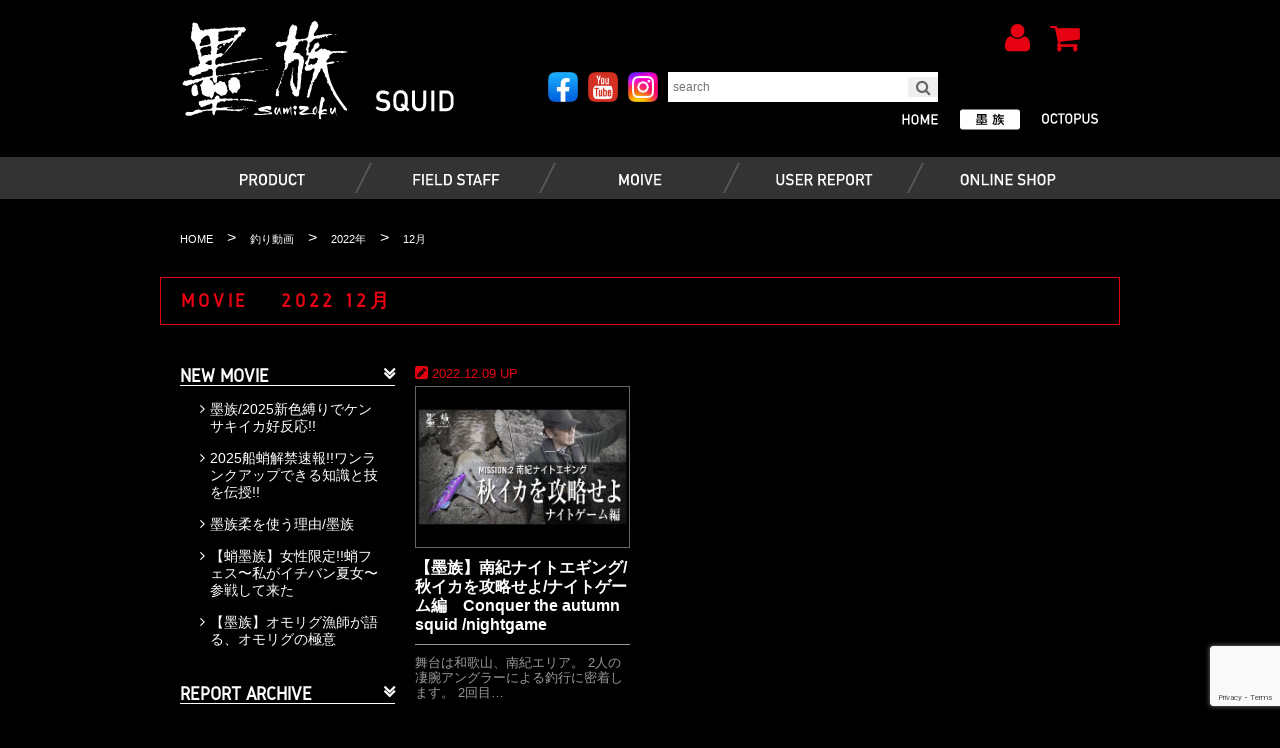

--- FILE ---
content_type: text/html; charset=UTF-8
request_url: https://sumizoku.com/fishingmovie/date/2022/12
body_size: 12185
content:
<!doctype html>
<html lang="ja">
<head>
<meta name="facebook-domain-verification" content="ch0uxotrou2h1mm51omlx53wi1nzdu" />
<meta charset="UTF-8">
<meta name="format-detection" content="telephone=no">
<meta name="viewport" content="width=device-width">
<title>12月  |  2022  |  エギング・アオリイカ釣りは【墨族】</title>

<link rel="pingback" href="https://sumizoku.com/xmlrpc.php">
<link rel="shortcut icon" href="https://sumizoku.com/wp-content/themes/harimitsu_new/img/favicon.ico" />

<link href="https://sumizoku.com/wp-content/themes/harimitsu_new/css/common.css" rel="stylesheet" type="text/css">
<link href="https://sumizoku.com/wp-content/themes/harimitsu_new/css/style.css?20240319" rel="stylesheet" type="text/css">
<link href="https://sumizoku.com/wp-content/themes/harimitsu_new/css/font-awesome.min.css" rel="stylesheet">
<link href="//netdna.bootstrapcdn.com/font-awesome/4.0.3/css/font-awesome.min.css" rel="stylesheet">
<link href="https://sumizoku.com/wp-content/themes/harimitsu_new/css/whhg.css" rel="stylesheet" type="text/css">
<link href="https://sumizoku.com/wp-content/themes/harimitsu_new/css/slick.css" rel="stylesheet" type="text/css">
<link href="https://sumizoku.com/wp-content/themes/harimitsu_new/css/slick-theme.css" rel="stylesheet" type="text/css">

<script src="https://code.jquery.com/jquery-2.2.0.min.js" type="text/javascript"></script>
  <script src="https://sumizoku.com/wp-content/themes/harimitsu_new/js/slick.js" type="text/javascript" charset="utf-8"></script>

<meta name="keywords" content="釣り動画,エギング,アオリイカ,アオリイカ釣り,ティップランエギング,エギ,餌木,エギングの動画,墨族,ハリミツ,イカ,イカ釣り,sumizoku" />
<meta name="description" content="エギング・アオリイカ・タコ釣り【墨族】のホームページ。" />

<!-- WP SiteManager OGP Tags -->
<meta property="og:title" content="釣り動画" />
<meta property="og:type" content="article" />
<meta property="og:url" content="https://sumizoku.com/fishingmovie" />
<meta property="og:description" content=" " />
<meta property="og:site_name" content="エギング・アオリイカ釣りは【墨族】" />

<!-- WP SiteManager Twitter Cards Tags -->
<meta name="twitter:title" content="釣り動画" />
<meta name="twitter:url" content="https://sumizoku.com/fishingmovie" />
<meta name="twitter:description" content=" " />
<meta name="twitter:card" content="summary" />
<meta name='robots' content='max-image-preview:large' />
	<style>img:is([sizes="auto" i], [sizes^="auto," i]) { contain-intrinsic-size: 3000px 1500px }</style>
	<script type="text/javascript">
/* <![CDATA[ */
window._wpemojiSettings = {"baseUrl":"https:\/\/s.w.org\/images\/core\/emoji\/16.0.1\/72x72\/","ext":".png","svgUrl":"https:\/\/s.w.org\/images\/core\/emoji\/16.0.1\/svg\/","svgExt":".svg","source":{"concatemoji":"https:\/\/sumizoku.com\/wp-includes\/js\/wp-emoji-release.min.js?ver=6.8.3"}};
/*! This file is auto-generated */
!function(s,n){var o,i,e;function c(e){try{var t={supportTests:e,timestamp:(new Date).valueOf()};sessionStorage.setItem(o,JSON.stringify(t))}catch(e){}}function p(e,t,n){e.clearRect(0,0,e.canvas.width,e.canvas.height),e.fillText(t,0,0);var t=new Uint32Array(e.getImageData(0,0,e.canvas.width,e.canvas.height).data),a=(e.clearRect(0,0,e.canvas.width,e.canvas.height),e.fillText(n,0,0),new Uint32Array(e.getImageData(0,0,e.canvas.width,e.canvas.height).data));return t.every(function(e,t){return e===a[t]})}function u(e,t){e.clearRect(0,0,e.canvas.width,e.canvas.height),e.fillText(t,0,0);for(var n=e.getImageData(16,16,1,1),a=0;a<n.data.length;a++)if(0!==n.data[a])return!1;return!0}function f(e,t,n,a){switch(t){case"flag":return n(e,"\ud83c\udff3\ufe0f\u200d\u26a7\ufe0f","\ud83c\udff3\ufe0f\u200b\u26a7\ufe0f")?!1:!n(e,"\ud83c\udde8\ud83c\uddf6","\ud83c\udde8\u200b\ud83c\uddf6")&&!n(e,"\ud83c\udff4\udb40\udc67\udb40\udc62\udb40\udc65\udb40\udc6e\udb40\udc67\udb40\udc7f","\ud83c\udff4\u200b\udb40\udc67\u200b\udb40\udc62\u200b\udb40\udc65\u200b\udb40\udc6e\u200b\udb40\udc67\u200b\udb40\udc7f");case"emoji":return!a(e,"\ud83e\udedf")}return!1}function g(e,t,n,a){var r="undefined"!=typeof WorkerGlobalScope&&self instanceof WorkerGlobalScope?new OffscreenCanvas(300,150):s.createElement("canvas"),o=r.getContext("2d",{willReadFrequently:!0}),i=(o.textBaseline="top",o.font="600 32px Arial",{});return e.forEach(function(e){i[e]=t(o,e,n,a)}),i}function t(e){var t=s.createElement("script");t.src=e,t.defer=!0,s.head.appendChild(t)}"undefined"!=typeof Promise&&(o="wpEmojiSettingsSupports",i=["flag","emoji"],n.supports={everything:!0,everythingExceptFlag:!0},e=new Promise(function(e){s.addEventListener("DOMContentLoaded",e,{once:!0})}),new Promise(function(t){var n=function(){try{var e=JSON.parse(sessionStorage.getItem(o));if("object"==typeof e&&"number"==typeof e.timestamp&&(new Date).valueOf()<e.timestamp+604800&&"object"==typeof e.supportTests)return e.supportTests}catch(e){}return null}();if(!n){if("undefined"!=typeof Worker&&"undefined"!=typeof OffscreenCanvas&&"undefined"!=typeof URL&&URL.createObjectURL&&"undefined"!=typeof Blob)try{var e="postMessage("+g.toString()+"("+[JSON.stringify(i),f.toString(),p.toString(),u.toString()].join(",")+"));",a=new Blob([e],{type:"text/javascript"}),r=new Worker(URL.createObjectURL(a),{name:"wpTestEmojiSupports"});return void(r.onmessage=function(e){c(n=e.data),r.terminate(),t(n)})}catch(e){}c(n=g(i,f,p,u))}t(n)}).then(function(e){for(var t in e)n.supports[t]=e[t],n.supports.everything=n.supports.everything&&n.supports[t],"flag"!==t&&(n.supports.everythingExceptFlag=n.supports.everythingExceptFlag&&n.supports[t]);n.supports.everythingExceptFlag=n.supports.everythingExceptFlag&&!n.supports.flag,n.DOMReady=!1,n.readyCallback=function(){n.DOMReady=!0}}).then(function(){return e}).then(function(){var e;n.supports.everything||(n.readyCallback(),(e=n.source||{}).concatemoji?t(e.concatemoji):e.wpemoji&&e.twemoji&&(t(e.twemoji),t(e.wpemoji)))}))}((window,document),window._wpemojiSettings);
/* ]]> */
</script>
<style id='wp-emoji-styles-inline-css' type='text/css'>

	img.wp-smiley, img.emoji {
		display: inline !important;
		border: none !important;
		box-shadow: none !important;
		height: 1em !important;
		width: 1em !important;
		margin: 0 0.07em !important;
		vertical-align: -0.1em !important;
		background: none !important;
		padding: 0 !important;
	}
</style>
<link rel='stylesheet' id='wp-block-library-css' href='https://sumizoku.com/wp-includes/css/dist/block-library/style.min.css?ver=6.8.3' type='text/css' media='all' />
<style id='classic-theme-styles-inline-css' type='text/css'>
/*! This file is auto-generated */
.wp-block-button__link{color:#fff;background-color:#32373c;border-radius:9999px;box-shadow:none;text-decoration:none;padding:calc(.667em + 2px) calc(1.333em + 2px);font-size:1.125em}.wp-block-file__button{background:#32373c;color:#fff;text-decoration:none}
</style>
<style id='global-styles-inline-css' type='text/css'>
:root{--wp--preset--aspect-ratio--square: 1;--wp--preset--aspect-ratio--4-3: 4/3;--wp--preset--aspect-ratio--3-4: 3/4;--wp--preset--aspect-ratio--3-2: 3/2;--wp--preset--aspect-ratio--2-3: 2/3;--wp--preset--aspect-ratio--16-9: 16/9;--wp--preset--aspect-ratio--9-16: 9/16;--wp--preset--color--black: #000000;--wp--preset--color--cyan-bluish-gray: #abb8c3;--wp--preset--color--white: #ffffff;--wp--preset--color--pale-pink: #f78da7;--wp--preset--color--vivid-red: #cf2e2e;--wp--preset--color--luminous-vivid-orange: #ff6900;--wp--preset--color--luminous-vivid-amber: #fcb900;--wp--preset--color--light-green-cyan: #7bdcb5;--wp--preset--color--vivid-green-cyan: #00d084;--wp--preset--color--pale-cyan-blue: #8ed1fc;--wp--preset--color--vivid-cyan-blue: #0693e3;--wp--preset--color--vivid-purple: #9b51e0;--wp--preset--gradient--vivid-cyan-blue-to-vivid-purple: linear-gradient(135deg,rgba(6,147,227,1) 0%,rgb(155,81,224) 100%);--wp--preset--gradient--light-green-cyan-to-vivid-green-cyan: linear-gradient(135deg,rgb(122,220,180) 0%,rgb(0,208,130) 100%);--wp--preset--gradient--luminous-vivid-amber-to-luminous-vivid-orange: linear-gradient(135deg,rgba(252,185,0,1) 0%,rgba(255,105,0,1) 100%);--wp--preset--gradient--luminous-vivid-orange-to-vivid-red: linear-gradient(135deg,rgba(255,105,0,1) 0%,rgb(207,46,46) 100%);--wp--preset--gradient--very-light-gray-to-cyan-bluish-gray: linear-gradient(135deg,rgb(238,238,238) 0%,rgb(169,184,195) 100%);--wp--preset--gradient--cool-to-warm-spectrum: linear-gradient(135deg,rgb(74,234,220) 0%,rgb(151,120,209) 20%,rgb(207,42,186) 40%,rgb(238,44,130) 60%,rgb(251,105,98) 80%,rgb(254,248,76) 100%);--wp--preset--gradient--blush-light-purple: linear-gradient(135deg,rgb(255,206,236) 0%,rgb(152,150,240) 100%);--wp--preset--gradient--blush-bordeaux: linear-gradient(135deg,rgb(254,205,165) 0%,rgb(254,45,45) 50%,rgb(107,0,62) 100%);--wp--preset--gradient--luminous-dusk: linear-gradient(135deg,rgb(255,203,112) 0%,rgb(199,81,192) 50%,rgb(65,88,208) 100%);--wp--preset--gradient--pale-ocean: linear-gradient(135deg,rgb(255,245,203) 0%,rgb(182,227,212) 50%,rgb(51,167,181) 100%);--wp--preset--gradient--electric-grass: linear-gradient(135deg,rgb(202,248,128) 0%,rgb(113,206,126) 100%);--wp--preset--gradient--midnight: linear-gradient(135deg,rgb(2,3,129) 0%,rgb(40,116,252) 100%);--wp--preset--font-size--small: 13px;--wp--preset--font-size--medium: 20px;--wp--preset--font-size--large: 36px;--wp--preset--font-size--x-large: 42px;--wp--preset--spacing--20: 0.44rem;--wp--preset--spacing--30: 0.67rem;--wp--preset--spacing--40: 1rem;--wp--preset--spacing--50: 1.5rem;--wp--preset--spacing--60: 2.25rem;--wp--preset--spacing--70: 3.38rem;--wp--preset--spacing--80: 5.06rem;--wp--preset--shadow--natural: 6px 6px 9px rgba(0, 0, 0, 0.2);--wp--preset--shadow--deep: 12px 12px 50px rgba(0, 0, 0, 0.4);--wp--preset--shadow--sharp: 6px 6px 0px rgba(0, 0, 0, 0.2);--wp--preset--shadow--outlined: 6px 6px 0px -3px rgba(255, 255, 255, 1), 6px 6px rgba(0, 0, 0, 1);--wp--preset--shadow--crisp: 6px 6px 0px rgba(0, 0, 0, 1);}:where(.is-layout-flex){gap: 0.5em;}:where(.is-layout-grid){gap: 0.5em;}body .is-layout-flex{display: flex;}.is-layout-flex{flex-wrap: wrap;align-items: center;}.is-layout-flex > :is(*, div){margin: 0;}body .is-layout-grid{display: grid;}.is-layout-grid > :is(*, div){margin: 0;}:where(.wp-block-columns.is-layout-flex){gap: 2em;}:where(.wp-block-columns.is-layout-grid){gap: 2em;}:where(.wp-block-post-template.is-layout-flex){gap: 1.25em;}:where(.wp-block-post-template.is-layout-grid){gap: 1.25em;}.has-black-color{color: var(--wp--preset--color--black) !important;}.has-cyan-bluish-gray-color{color: var(--wp--preset--color--cyan-bluish-gray) !important;}.has-white-color{color: var(--wp--preset--color--white) !important;}.has-pale-pink-color{color: var(--wp--preset--color--pale-pink) !important;}.has-vivid-red-color{color: var(--wp--preset--color--vivid-red) !important;}.has-luminous-vivid-orange-color{color: var(--wp--preset--color--luminous-vivid-orange) !important;}.has-luminous-vivid-amber-color{color: var(--wp--preset--color--luminous-vivid-amber) !important;}.has-light-green-cyan-color{color: var(--wp--preset--color--light-green-cyan) !important;}.has-vivid-green-cyan-color{color: var(--wp--preset--color--vivid-green-cyan) !important;}.has-pale-cyan-blue-color{color: var(--wp--preset--color--pale-cyan-blue) !important;}.has-vivid-cyan-blue-color{color: var(--wp--preset--color--vivid-cyan-blue) !important;}.has-vivid-purple-color{color: var(--wp--preset--color--vivid-purple) !important;}.has-black-background-color{background-color: var(--wp--preset--color--black) !important;}.has-cyan-bluish-gray-background-color{background-color: var(--wp--preset--color--cyan-bluish-gray) !important;}.has-white-background-color{background-color: var(--wp--preset--color--white) !important;}.has-pale-pink-background-color{background-color: var(--wp--preset--color--pale-pink) !important;}.has-vivid-red-background-color{background-color: var(--wp--preset--color--vivid-red) !important;}.has-luminous-vivid-orange-background-color{background-color: var(--wp--preset--color--luminous-vivid-orange) !important;}.has-luminous-vivid-amber-background-color{background-color: var(--wp--preset--color--luminous-vivid-amber) !important;}.has-light-green-cyan-background-color{background-color: var(--wp--preset--color--light-green-cyan) !important;}.has-vivid-green-cyan-background-color{background-color: var(--wp--preset--color--vivid-green-cyan) !important;}.has-pale-cyan-blue-background-color{background-color: var(--wp--preset--color--pale-cyan-blue) !important;}.has-vivid-cyan-blue-background-color{background-color: var(--wp--preset--color--vivid-cyan-blue) !important;}.has-vivid-purple-background-color{background-color: var(--wp--preset--color--vivid-purple) !important;}.has-black-border-color{border-color: var(--wp--preset--color--black) !important;}.has-cyan-bluish-gray-border-color{border-color: var(--wp--preset--color--cyan-bluish-gray) !important;}.has-white-border-color{border-color: var(--wp--preset--color--white) !important;}.has-pale-pink-border-color{border-color: var(--wp--preset--color--pale-pink) !important;}.has-vivid-red-border-color{border-color: var(--wp--preset--color--vivid-red) !important;}.has-luminous-vivid-orange-border-color{border-color: var(--wp--preset--color--luminous-vivid-orange) !important;}.has-luminous-vivid-amber-border-color{border-color: var(--wp--preset--color--luminous-vivid-amber) !important;}.has-light-green-cyan-border-color{border-color: var(--wp--preset--color--light-green-cyan) !important;}.has-vivid-green-cyan-border-color{border-color: var(--wp--preset--color--vivid-green-cyan) !important;}.has-pale-cyan-blue-border-color{border-color: var(--wp--preset--color--pale-cyan-blue) !important;}.has-vivid-cyan-blue-border-color{border-color: var(--wp--preset--color--vivid-cyan-blue) !important;}.has-vivid-purple-border-color{border-color: var(--wp--preset--color--vivid-purple) !important;}.has-vivid-cyan-blue-to-vivid-purple-gradient-background{background: var(--wp--preset--gradient--vivid-cyan-blue-to-vivid-purple) !important;}.has-light-green-cyan-to-vivid-green-cyan-gradient-background{background: var(--wp--preset--gradient--light-green-cyan-to-vivid-green-cyan) !important;}.has-luminous-vivid-amber-to-luminous-vivid-orange-gradient-background{background: var(--wp--preset--gradient--luminous-vivid-amber-to-luminous-vivid-orange) !important;}.has-luminous-vivid-orange-to-vivid-red-gradient-background{background: var(--wp--preset--gradient--luminous-vivid-orange-to-vivid-red) !important;}.has-very-light-gray-to-cyan-bluish-gray-gradient-background{background: var(--wp--preset--gradient--very-light-gray-to-cyan-bluish-gray) !important;}.has-cool-to-warm-spectrum-gradient-background{background: var(--wp--preset--gradient--cool-to-warm-spectrum) !important;}.has-blush-light-purple-gradient-background{background: var(--wp--preset--gradient--blush-light-purple) !important;}.has-blush-bordeaux-gradient-background{background: var(--wp--preset--gradient--blush-bordeaux) !important;}.has-luminous-dusk-gradient-background{background: var(--wp--preset--gradient--luminous-dusk) !important;}.has-pale-ocean-gradient-background{background: var(--wp--preset--gradient--pale-ocean) !important;}.has-electric-grass-gradient-background{background: var(--wp--preset--gradient--electric-grass) !important;}.has-midnight-gradient-background{background: var(--wp--preset--gradient--midnight) !important;}.has-small-font-size{font-size: var(--wp--preset--font-size--small) !important;}.has-medium-font-size{font-size: var(--wp--preset--font-size--medium) !important;}.has-large-font-size{font-size: var(--wp--preset--font-size--large) !important;}.has-x-large-font-size{font-size: var(--wp--preset--font-size--x-large) !important;}
:where(.wp-block-post-template.is-layout-flex){gap: 1.25em;}:where(.wp-block-post-template.is-layout-grid){gap: 1.25em;}
:where(.wp-block-columns.is-layout-flex){gap: 2em;}:where(.wp-block-columns.is-layout-grid){gap: 2em;}
:root :where(.wp-block-pullquote){font-size: 1.5em;line-height: 1.6;}
</style>
<link rel='stylesheet' id='contact-form-7-css' href='https://sumizoku.com/wp-content/plugins/contact-form-7/includes/css/styles.css?ver=6.1.1' type='text/css' media='all' />
<link rel='stylesheet' id='walcf7-datepicker-css-css' href='https://sumizoku.com/wp-content/plugins/date-time-picker-for-contact-form-7/assets/css/jquery.datetimepicker.min.css?ver=1.0.0' type='text/css' media='all' />
<link rel='stylesheet' id='wp-pagenavi-css' href='https://sumizoku.com/wp-content/plugins/wp-pagenavi/pagenavi-css.css?ver=2.70' type='text/css' media='all' />
<link rel='stylesheet' id='usces_default_css-css' href='https://sumizoku.com/wp-content/plugins/usc-e-shop/css/usces_default.css?ver=2.11.27.2601211' type='text/css' media='all' />
<link rel='stylesheet' id='dashicons-css' href='https://sumizoku.com/wp-includes/css/dashicons.min.css?ver=6.8.3' type='text/css' media='all' />
<link rel='stylesheet' id='usces_cart_css-css' href='https://sumizoku.com/wp-content/plugins/usc-e-shop/css/usces_cart.css?ver=2.11.27.2601211' type='text/css' media='all' />
<link rel='stylesheet' id='jquery.lightbox.min.css-css' href='https://sumizoku.com/wp-content/plugins/wp-jquery-lightbox/lightboxes/wp-jquery-lightbox/styles/lightbox.min.css?ver=2.3.4' type='text/css' media='all' />
<link rel='stylesheet' id='jqlb-overrides-css' href='https://sumizoku.com/wp-content/plugins/wp-jquery-lightbox/lightboxes/wp-jquery-lightbox/styles/overrides.css?ver=2.3.4' type='text/css' media='all' />
<style id='jqlb-overrides-inline-css' type='text/css'>

			#outerImageContainer {
				box-shadow: 0 0 4px 2px rgba(0,0,0,.2);
			}
			#imageContainer{
				padding: 6px;
			}
			#imageDataContainer {
				box-shadow: 0 -4px 0 0 #fff, 0 0 4px 2px rgba(0,0,0,.1);
				z-index: auto;
			}
			#prevArrow,
			#nextArrow{
				background-color: rgba(255,255,255,.7;
				color: #000000;
			}
</style>
<script type="text/javascript" src="https://sumizoku.com/wp-includes/js/jquery/jquery.min.js?ver=3.7.1" id="jquery-core-js"></script>
<script type="text/javascript" src="https://sumizoku.com/wp-includes/js/jquery/jquery-migrate.min.js?ver=3.4.1" id="jquery-migrate-js"></script>
<link rel="https://api.w.org/" href="https://sumizoku.com/wp-json/" />
<script src="https://sumizoku.com/wp-content/themes/harimitsu_new/js/ofi.js"></script>
<script src="https://sumizoku.com/wp-content/themes/harimitsu_new/js/gistfile1.js"></script>
<script src="https://sumizoku.com/wp-content/themes/harimitsu_new/js/jisaku.js"></script>
<script src="https://sumizoku.com/wp-content/themes/harimitsu_new/js/smoothRollOver.js"></script>
<script src="//ajax.googleapis.com/ajax/libs/jquery/1.11.2/jquery.min.js?2017060230"></script>
<!-- Global site tag (gtag.js) - Google Analytics -->
<script async src="https://www.googletagmanager.com/gtag/js?id=G-10NLJSQJKD"></script>
<script async src="https://www.googletagmanager.com/gtag/js?id=UA-2246418-1"></script>
<script>
    window.dataLayer = window.dataLayer || [];
    function gtag(){dataLayer.push(arguments);}
    gtag('js', new Date());

    gtag('config', 'G-10NLJSQJKD');
    gtag('config', 'UA-2246418-1');
</script>


<script>
jQuery(function($) {
    objectFitImages();
});
</script>
<script>
jQuery(function($) {
    var topBtn = $('#page-top');
    topBtn.hide();
    $(window).scroll(function () {
        if ($(this).scrollTop() > 100) {
            topBtn.fadeIn();
        } else {
            topBtn.fadeOut();
        }
    });
    topBtn.click(function () {
        $('body,html').animate({
            scrollTop: 0
        }, 500);
        return false;
    });
});
</script>

   <script>
jQuery(function($){
    var rwdMenu = $('#menuList'),
    switchPoint = 768,
    slideSpeed = 300,
    fadeSpeed = 500;
    var menuSouce = rwdMenu.html();
    $(window).load(function(){
        function menuSet(){
            if(window.innerWidth <= switchPoint){
                if(!($('#rwdMenuWrap').length)){
                    $('body').prepend('<div id="menuOverlay"></div><div id="switchBtnArea"><a href="javascript:void(0);" id="switchBtn"><span></span><span></span><span></span></a><div id="top_logo_sp2"><a href="https://sumizoku.com/"><img src="https://sumizoku.com/wp-content/themes/harimitsu/img/logo_sumizoku.svg"></a></div></div><div id="rwdMenuWrap"></div>');
                    $('#rwdMenuWrap').append(menuSouce);
                    var menuOverlay = $('#menuOverlay'),
                    switchBtn = $('#switchBtn'),
                    btnLeft = parseInt(switchBtn.css('left')),
                    menuWrap = $('#rwdMenuWrap'),
                    menuWidth = menuWrap.outerWidth();

                    switchBtn.on('click', function(){
                        if($(this).hasClass('btnClose')){
                            $(this).removeClass('btnClose').removeAttr('style');
                            menuOverlay.stop().animate({opacity:'0'},fadeSpeed,function(){
                                menuOverlay.removeAttr('style');
                            });
                            menuWrap.stop().animate({left:'-' + menuWidth + 'px'},slideSpeed);
                            $('body').removeAttr('style');
                        } else {
                            $(this).addClass('btnClose').css({position:'fixed'}).stop().animate({left:menuWidth + btnLeft},slideSpeed);
                            menuOverlay.css({display:'block',opacity:'0'}).stop().animate({opacity:'1'},fadeSpeed);
                            menuWrap.stop().animate({left:'0'},slideSpeed);
                            $('body').css({position:'fixed'});
                        }
                    });
                }
            } else {
                $('#menuOverlay,#switchBtnArea,#rwdMenuWrap').remove();
                $('body').removeAttr('style');
            }
        }
        $(window).on('resize', function(){
            menuSet();
        });
        menuSet();
    });
});
</script>


<!--プロダクトページ画像スライダー-->
<script src="https://sumizoku.com/wp-content/themes/harimitsu_new/js/product_slide.js" type="text/javascript"></script>


</head>

<body>

<div id="wrap">

<nav id="menuList" class="sp">
    <ul>
        <li><a href="https://sumizoku.com/" class="fwb mainnav gidole">HOME</a></li>
        <li class="fwb mainnav gidole"><a href="https://sumizoku.com/squiditem">PRODUCTS / SQUID</a></li>
        <li class="fwb mainnav gidole"><a href="https://sumizoku.com/octopusitem"> PRODUCTS / OCTOPUS</a></li>
        <li><a href="https://sumizoku.com/usces-member" class="fwb mainnav gidole">　<i class="fa fa-user" aria-hidden="true"> </i> USER PAGE</a></li>
        <li><a href="https://sumizoku.com/usces-cart" class="fwb mainnav gidole">　<i class="fa fa-shopping-cart" aria-hidden="true"> </i> CART PAGE</a></li>
        <li><a href="https://sumizoku.com/squidstaff" class="fwb gidole">FIELD STAFF / SQUID</a></li>
        <li><a href="https://sumizoku.com/octopusstaff" class="fwb gidole">FIELD STAFF / OCTOPUS</a></li>
        <li><a href="https://sumizoku.com/fishingreport" class="fwb gidole">USER REPORT</a></li>
        <li><a href="https://sumizoku.com/fishingmovie" class="fwb gidole">MOVIE</a></li>
        <li><a href="https://sumizoku.com/event" class="fwb gidole">EVENT</a></li>
        <li><a href="https://sumizoku.com/onlineshop" class="fwb gidole">ONLINE SHOP</a></li>
         <li><a href="https://sumizoku.com/publication" class="fwb gidole">PUBLICATION</a></li>
         <li><a href="https://sumizoku.com/sitelink" class="fwb gidole">LINK</a></li>

        <li class="sub fwb gidole"><a href="https://sumizoku.com/contact">CONTACT</a></li>
        <li class="sub fwb gidole"><a href="https://sumizoku.com/company">COMPANY</a></li>
        <li class="sub fwb gidole"><a href="https://sumizoku.com/catalog">CATALOG</a></li>
        <li class="sub fwb gidole"><a href="https://sumizoku.com/recruitpage">RECRUIT</a></li>

    </ul>
</nav>

<header>

    <div id="header" class="clearfix">

        <div id="header_l" class="pc">
    <h1><a href="https://sumizoku.com/squiditem"><img src="https://sumizoku.com/wp-content/themes/harimitsu_new/img/logo_sumizoku.svg" alt="エギング・アオリイカ釣りは【墨族】" alt="12月  |  2022  |  エギング・アオリイカ釣りは【墨族】"></a></h1>

        </div>
        <div id="header_r">
           <div id="header_r_top">
             <span class="icon sp"><a href="https://instagram.com/sumizoku_official?utm_medium=copy_link" target="_blank"><img src="https://sumizoku.com/wp-content/themes/harimitsu_new/img/sns_ins.png"></a></span>
             <span class="icon sp"><a href="https://www.youtube.com/user/harimitsu0123" target="_blank"><img src="https://sumizoku.com/wp-content/themes/harimitsu_new/img/sns_yt.png"></a></span>
                 <span class="icon sp"><a href="https://www.facebook.com/sumizokuegi/" target="_blank"><img src="https://sumizoku.com/wp-content/themes/harimitsu_new/img/sns_fb.png"></a></span><div id="google_translate_element"></div><script type="text/javascript">
function googleTranslateElementInit() {
  new google.translate.TranslateElement({pageLanguage: 'ja', includedLanguages: 'en', layout: google.translate.TranslateElement.InlineLayout.SIMPLE}, 'google_translate_element');
}
</script><script type="text/javascript" src="//translate.google.com/translate_a/element.js?cb=googleTranslateElementInit"></script>


<div style="float: right;" class="pc"><span class="header_r_login"><a href="https://sumizoku.com/usces-member"><i class="fa fa-user" aria-hidden="true"></i></a></span><span class="header_r_login"><a href="https://sumizoku.com/usces-cart"><i class="fa fa-shopping-cart" aria-hidden="true"></i></a></span></div>

            </div>


            <div id="searchform">
                <div class="icon pc"><a href="https://www.facebook.com/sumizokuegi/" target="_blank"><img src="https://sumizoku.com/wp-content/themes/harimitsu_new/img/sns_fb.png"></a></div>
                <div class="icon pc"><a href="https://www.youtube.com/user/harimitsu0123" target="_blank"><img src="https://sumizoku.com/wp-content/themes/harimitsu_new/img/sns_yt.png"></a></div>
                <div class="icon pc"><a href="https://instagram.com/sumizoku_official?utm_medium=copy_link" target="_blank"><img src="https://sumizoku.com/wp-content/themes/harimitsu_new/img/sns_ins.png"></a></div>
                 
                <form method="get" class="searchform" action="https://sumizoku.com/">
                    <input type="search" placeholder="search" name="s" class="searchfield" value="" />
                    <input type="submit" value="&#xf002;" alt="検索" title="検索" class="searchsubmit">
                </form>
                
            </div>

            <div id="genrechange" class="gidole">

<div class="tako"><a href="https://sumizoku.com/octopusitem"><img src="https://sumizoku.com/wp-content/themes/harimitsu_new/img/genrechange/squid_tako_off.svg" alt="蛸墨族"></a></div><div class="sumi"><a href="https://sumizoku.com/squiditem"><img src="https://sumizoku.com/wp-content/themes/harimitsu_new/img/genrechange/squid_sumi_over.svg" alt="墨族"></a></div><div class="home"><a href="https://sumizoku.com"><img src="https://sumizoku.com/wp-content/themes/harimitsu_new/img/genrechange/squid_home_off.svg" alt="ホーム"></a></div>

            </div>



        </div>

    </div>
</header>

<div id="nav_bg">
<div id="nav_wrapp" class="clearfix pc">
        <nav class="nav-content pc">
             <ul id="tooltip">
                <li class="mainnav"><a href="https://sumizoku.com/squiditem" class="mainnav"><img src="https://sumizoku.com/wp-content/themes/harimitsu_new/img/mainnav/products_off.svg" alt="製品情報"></a>

<ul>
  <div id="tooltip2" class="navballoon1">
    <div id="tooltip2_l">
        <li class="tl fwb gidole">エギ</li>
        <li class="sub"><a href="https://sumizoku.com/squiditem/onbu" class="fwb">ONBU</a></li>
        <li class="sub"><a href="https://sumizoku.com/squiditem/jyu" class="fwb">柔</a></li>
        <li class="sub"><a href="https://sumizoku.com/squiditem/gou" class="fwb">剛</a></li>
        <li class="sub"><a href="https://sumizoku.com/squiditem/normal" class="fwb">ノーマル</a></li>
        <li class="sub"><a href="https://sumizoku.com/squiditem/small" class="fwb">1.8号・2号</a></li>
        <li class="sub"><a href="https://sumizoku.com/squiditem/deep" class="fwb">ディープ</a></li>
        <li class="sub"><a href="https://sumizoku.com/squiditem/shallow" class="fwb">シャロー（零王）</a></li>
        <li class="sub"><a href="https://sumizoku.com/squiditem/tiprun" class="fwb">ティップラン（BB）</a></li>
        <li class="sub"><a href="https://sumizoku.com/squiditem/tsutsuika" class="fwb">ツツイカ</a></li>
        <li class="sub"><a href="https://sumizoku.com/squiditem/limited" class="fwb">限定カラー</a></li>
    </div>
    <div id="tooltip2_l">
        <li class="tl fwb gidole">スッテ</li>
        <li class="sub"><a href="https://sumizoku.com/squiditem/maikasutte" class="fwb">マイカスッテ</a></li>
        <li class="sub"><a href="https://sumizoku.com/squiditem/ikatako-sutte" class="fwb">イカタコスッテ</a></li>
    </div>
    <div id="tooltip2_l">
        <li class="tl fwb gidole">その他</li>
        <li class="sub"><a href="https://sumizoku.com/category/item/itemgenre/squid/other/rod-other" class="fwb">ロッド</a></li>
        <li class="sub"><a href="https://sumizoku.com/category/item/itemgenre/squid/other/accessory" class="fwb">関連商品</a></li>
        <li class="sub"><a href="https://sumizoku.com/category/item/itemgenre/squid/other/goods" class="fwb">墨族グッズ</a></li>
        <li class="sub"><a href="https://sumizoku.com/category/item/itemgenre/squid/other/iphonecase" class="fwb">iPhoneケース</a></li>
        <li class="sub"><a href="https://sumizoku.com/category/item/itemgenre/squid/other/egi-ts" class="fwb">TS DESIGN【高機能ウェア】</a></li>
    </div>
  </div>
</ul>

            </li>
                <li class="mainnav"><a href="https://sumizoku.com/squidstaff"><img src="https://sumizoku.com/wp-content/themes/harimitsu_new/img/mainnav/staff_off.svg" alt="フィールドスタッフ"></a></li>
                <li class="mainnav"><a href="https://sumizoku.com/fishingmovie"><img src="https://sumizoku.com/wp-content/themes/harimitsu_new/img/mainnav/movie_off.svg" alt="動画"></a></li>
                <li class="mainnav"><a href="https://sumizoku.com/fishingreport"><img src="https://sumizoku.com/wp-content/themes/harimitsu_new/img/mainnav/report_off.svg" alt="オンラインショップ"></a></li>
                <li class="mainnav"><a href="https://sumizoku.com/onlineshop"><img src="https://sumizoku.com/wp-content/themes/harimitsu_new/img/mainnav/online_off.svg" alt="オンラインショップ"></a></li>
            </ul>
 </nav>
</div>
</div>

</div>
<!--メインコンテンツ開始-->
<div class="clearfix" id="wrappar">

    <div class="breadcrumbs pc">
        <!-- Breadcrumb NavXT 7.4.1 -->
<span property="itemListElement" typeof="ListItem"><a property="item" typeof="WebPage" title="エギング・アオリイカ釣りは【墨族】へ移動" href="https://sumizoku.com" class="home"><span property="name">HOME</span></a><meta property="position" content="1"></span> &gt; <span property="itemListElement" typeof="ListItem"><a property="item" typeof="WebPage" title="釣り動画へ移動" href="https://sumizoku.com/fishingmovie" class="archive post-fishingmovie-archive"><span property="name">釣り動画</span></a><meta property="position" content="2"></span> &gt; <span property="itemListElement" typeof="ListItem"><a property="item" typeof="WebPage" title="2022年のアーカイブへ移動" href="https://sumizoku.com/date/2022?post_type=fishingmovie" class="archive date-year"><span property="name">2022年</span></a><meta property="position" content="3"></span> &gt; <span property="itemListElement" typeof="ListItem"><span property="name">12月</span><meta property="position" content="4"></span>    </div>


  


    <h2 class="mb40 gidole flame_red">MOVIE　  2022  12月</h2>

    <div id="sidebar">
      <div class="sidebar_blog pc">

  <div class="sidebar_listbox">
    <div class="s-title gidole">
        NEW MOVIE
    </div>
             <ul>
                     <li class="sub_menu"><a href="https://sumizoku.com/fishingmovie/18198">墨族/2025新色縛りでケンサキイカ好反応!!</a></li>
                        <li class="sub_menu"><a href="https://sumizoku.com/fishingmovie/18197">2025船蛸解禁速報!!ワンランクアップできる知識と技を伝授!!</a></li>
                        <li class="sub_menu"><a href="https://sumizoku.com/fishingmovie/17547">墨族柔を使う理由/墨族</a></li>
                        <li class="sub_menu"><a href="https://sumizoku.com/fishingmovie/16804">【蛸墨族】女性限定!!蛸フェス〜私がイチバン夏女〜参戦して来た</a></li>
                        <li class="sub_menu"><a href="https://sumizoku.com/fishingmovie/16787">【墨族】オモリグ漁師が語る、オモリグの極意</a></li>
                    </ul>
  </div>

    <div class="s-title gidole">
        REPORT ARCHIVE
    </div>
            <ul>
	<li class="sub_menu test2"><a href='https://sumizoku.com/fishingmovie/date/2025/06'>2025年6月</a></li>
	<li class="sub_menu test2"><a href='https://sumizoku.com/fishingmovie/date/2025/05'>2025年5月</a></li>
	<li class="sub_menu test2"><a href='https://sumizoku.com/fishingmovie/date/2025/01'>2025年1月</a></li>
	<li class="sub_menu test2"><a href='https://sumizoku.com/fishingmovie/date/2024/08'>2024年8月</a></li>
	<li class="sub_menu test2"><a href='https://sumizoku.com/fishingmovie/date/2024/06'>2024年6月</a></li>
	<li class="sub_menu test2"><a href='https://sumizoku.com/fishingmovie/date/2023/09'>2023年9月</a></li>
	<li class="sub_menu test2"><a href='https://sumizoku.com/fishingmovie/date/2023/03'>2023年3月</a></li>
	<li class="sub_menu test2"><a href='https://sumizoku.com/fishingmovie/date/2022/12' aria-current="page">2022年12月</a></li>
	<li class="sub_menu test2"><a href='https://sumizoku.com/fishingmovie/date/2022/11'>2022年11月</a></li>
	<li class="sub_menu test2"><a href='https://sumizoku.com/fishingmovie/date/2022/10'>2022年10月</a></li>
	<li class="sub_menu test2"><a href='https://sumizoku.com/fishingmovie/date/2022/06'>2022年6月</a></li>
	<li class="sub_menu test2"><a href='https://sumizoku.com/fishingmovie/date/2022/05'>2022年5月</a></li>
	<li class="sub_menu test2"><a href='https://sumizoku.com/fishingmovie/date/2019/09'>2019年9月</a></li>
	<li class="sub_menu test2"><a href='https://sumizoku.com/fishingmovie/date/2019/08'>2019年8月</a></li>
	<li class="sub_menu test2"><a href='https://sumizoku.com/fishingmovie/date/2019/07'>2019年7月</a></li>
	<li class="sub_menu test2"><a href='https://sumizoku.com/fishingmovie/date/2018/12'>2018年12月</a></li>
	<li class="sub_menu test2"><a href='https://sumizoku.com/fishingmovie/date/2018/09'>2018年9月</a></li>
	<li class="sub_menu test2"><a href='https://sumizoku.com/fishingmovie/date/2018/07'>2018年7月</a></li>
	<li class="sub_menu test2"><a href='https://sumizoku.com/fishingmovie/date/2018/06'>2018年6月</a></li>
	<li class="sub_menu test2"><a href='https://sumizoku.com/fishingmovie/date/2018/04'>2018年4月</a></li>
	<li class="sub_menu test2"><a href='https://sumizoku.com/fishingmovie/date/2017/07'>2017年7月</a></li>
	<li class="sub_menu test2"><a href='https://sumizoku.com/fishingmovie/date/2017/06'>2017年6月</a></li>
	<li class="sub_menu test2"><a href='https://sumizoku.com/fishingmovie/date/2017/03'>2017年3月</a></li>
	<li class="sub_menu test2"><a href='https://sumizoku.com/fishingmovie/date/2017/02'>2017年2月</a></li>
	<li class="sub_menu test2"><a href='https://sumizoku.com/fishingmovie/date/2016/11'>2016年11月</a></li>
	<li class="sub_menu test2"><a href='https://sumizoku.com/fishingmovie/date/2016/08'>2016年8月</a></li>
	<li class="sub_menu test2"><a href='https://sumizoku.com/fishingmovie/date/2016/07'>2016年7月</a></li>
	<li class="sub_menu test2"><a href='https://sumizoku.com/fishingmovie/date/2016/06'>2016年6月</a></li>
	<li class="sub_menu test2"><a href='https://sumizoku.com/fishingmovie/date/2016/05'>2016年5月</a></li>
	<li class="sub_menu test2"><a href='https://sumizoku.com/fishingmovie/date/2016/03'>2016年3月</a></li>
	<li class="sub_menu test2"><a href='https://sumizoku.com/fishingmovie/date/2015/05'>2015年5月</a></li>
	<li class="sub_menu test2"><a href='https://sumizoku.com/fishingmovie/date/2015/01'>2015年1月</a></li>
	<li class="sub_menu test2"><a href='https://sumizoku.com/fishingmovie/date/2014/09'>2014年9月</a></li>
	<li class="sub_menu test2"><a href='https://sumizoku.com/fishingmovie/date/2013/07'>2013年7月</a></li>
	<li class="sub_menu test2"><a href='https://sumizoku.com/fishingmovie/date/2013/02'>2013年2月</a></li>
	<li class="sub_menu test2"><a href='https://sumizoku.com/fishingmovie/date/2012/06'>2012年6月</a></li>
	<li class="sub_menu test2"><a href='https://sumizoku.com/fishingmovie/date/2012/03'>2012年3月</a></li>
	<li class="sub_menu test2"><a href='https://sumizoku.com/fishingmovie/date/2011/10'>2011年10月</a></li>
	<li class="sub_menu test2"><a href='https://sumizoku.com/fishingmovie/date/2011/09'>2011年9月</a></li>
	<li class="sub_menu test2"><a href='https://sumizoku.com/fishingmovie/date/2011/04'>2011年4月</a></li>
	<li class="sub_menu test2"><a href='https://sumizoku.com/fishingmovie/date/2011/02'>2011年2月</a></li>
	<li class="sub_menu test2"><a href='https://sumizoku.com/fishingmovie/date/2010/11'>2010年11月</a></li>
	<li class="sub_menu test2"><a href='https://sumizoku.com/fishingmovie/date/2010/10'>2010年10月</a></li>
            </ul>


</div>


<div id="sp_menu" class="sp mb20">
  <label>
    <select name="archive-dropdown" onChange='document.location.href=this.options[this.selectedIndex].value;'>
      <option value="">最新釣り動画</option>
                            <option value="https://sumizoku.com/fishingmovie/18198">墨族/2025新色縛りでケンサキイカ好反応!!</option>
                        <option value="https://sumizoku.com/fishingmovie/18197">2025船蛸解禁速報!!ワンランクアップできる知識と技を伝授!!</option>
                        <option value="https://sumizoku.com/fishingmovie/17547">墨族柔を使う理由/墨族</option>
                        <option value="https://sumizoku.com/fishingmovie/16804">【蛸墨族】女性限定!!蛸フェス〜私がイチバン夏女〜参戦して来た</option>
                        <option value="https://sumizoku.com/fishingmovie/16787">【墨族】オモリグ漁師が語る、オモリグの極意</option>
                </select>
  </label>
</div>

<div id="sp_menu" class="sp">
  <div class="item_menu">
    <span class="tl">アーカイブ</span>
    <ul id="menu" class="item">

	<li class="main_menu"><a href='https://sumizoku.com/fishingmovie/date/2025'>2025</a></li>
	<li class="main_menu"><a href='https://sumizoku.com/fishingmovie/date/2024'>2024</a></li>
	<li class="main_menu"><a href='https://sumizoku.com/fishingmovie/date/2023'>2023</a></li>
	<li class="main_menu"><a href='https://sumizoku.com/fishingmovie/date/2022' aria-current="page">2022</a></li>
	<li class="main_menu"><a href='https://sumizoku.com/fishingmovie/date/2019'>2019</a></li>
	<li class="main_menu"><a href='https://sumizoku.com/fishingmovie/date/2018'>2018</a></li>
	<li class="main_menu"><a href='https://sumizoku.com/fishingmovie/date/2017'>2017</a></li>
	<li class="main_menu"><a href='https://sumizoku.com/fishingmovie/date/2016'>2016</a></li>
	<li class="main_menu"><a href='https://sumizoku.com/fishingmovie/date/2015'>2015</a></li>
	<li class="main_menu"><a href='https://sumizoku.com/fishingmovie/date/2014'>2014</a></li>
	<li class="main_menu"><a href='https://sumizoku.com/fishingmovie/date/2013'>2013</a></li>
	<li class="main_menu"><a href='https://sumizoku.com/fishingmovie/date/2012'>2012</a></li>
	<li class="main_menu"><a href='https://sumizoku.com/fishingmovie/date/2011'>2011</a></li>
	<li class="main_menu"><a href='https://sumizoku.com/fishingmovie/date/2010'>2010</a></li>
            </ul>

  </div>
</div>
          </div>

    <div id="right_contents">
            <div id="fishingmovie_archive" class="flexbox">
                        <a href="https://sumizoku.com/fishingmovie/12838"  >
          <p class="date"><i class="fa fa-pencil-square" aria-hidden="true"></i> 2022.12.09 UP</p>
          <div class="fishingmovie_archive_box">

            <div class="thumb">
                            <img src="https://i.ytimg.com/vi/-FrwK78hOjM/hqdefault.jpg" alt="【墨族】南紀ナイトエギング/秋イカを攻略せよ/ナイトゲーム編　Conquer the autumn squid /nightgame" />
            </div>
            <h3>【墨族】南紀ナイトエギング/秋イカを攻略せよ/ナイトゲーム編　Conquer the autumn squid /nightgame</h3>
            <div class="excerpt">
              舞台は和歌山、南紀エリア。 2人の凄腕アングラーによる釣行に密着します。 2回目&#8230;            </div>
          </div>
        </a>
              </div>
          </div>



</div>

<!--メインコンテンツ終了-->
<div class="bg_black">
<div id="wrappar" class="clearfix">
  <div id="top_banner_box">
    <div class="bnr">
      <a href="https://www.facebook.com/sumizokuegi/" target="_blank" class="borderright"><img src="https://sumizoku.com/wp-content/themes/harimitsu_new/img/top_facebook_off.svg" alt="facebook"></a>
    </div>
    <div class="bnr">
      <a href="https://www.instagram.com/sumizoku_official/?utm_medium=copy_link" target="_blank" class="borderright"><img src="https://sumizoku.com/wp-content/themes/harimitsu_new/img/top_ins_off.svg" alt="instagram"></a>
    </div>
    <div class="bnr">
      <a href="https://sumizoku.com/event" class="borderright"><img src="https://sumizoku.com/wp-content/themes/harimitsu_new/img/top_event_off.svg" alt="イベント"></a>
    </div>
    <div class="bnr">
      <a href="https://sumizoku.com/fishingreport" class="borderright"><img src="https://sumizoku.com/wp-content/themes/harimitsu_new/img/top_userreport_off.svg" alt="ユーザーレポート"></a>
    </div>
    <div class="bnr">
      <a href="https://sumizoku.com/fishingmovie" class="borderright"><img src="https://sumizoku.com/wp-content/themes/harimitsu_new/img/top_movie_off.svg" alt="動画"></a>
    </div>
    <div class="bnr">
      <a href="https://sumizoku.com/onlineshop"><img src="https://sumizoku.com/wp-content/themes/harimitsu_new/img/top_onlineshop_off.svg" alt="オンラインショップ"></a>
    </div>
  </div>
</div>
</div>

<footer  >
	<div id="footer">
		<div class="footer_txt">
			<p><a href="https://sumizoku.com/company">会社情報</a></p>
      <p><a href="https://sumizoku.com/recruitpage">採用情報</a></p>
			<p><a href="https://sumizoku.com/sitelink">リンク</a></p>
			<p><a href="https://sumizoku.com/publication">メディア情報</a></p>
      <p><a href="https://sumizoku.com/contact">お問い合わせ</a></p>
		</div>
		<div class="footer_txt">
      <p><a href="https://sumizoku.com/catalogerrata">カタログ正誤表</a></p>
			<p><a href="https://sumizoku.com/?page_id=1589">墨族注文書</a></p>
		</div>
		<div class="footer_txt">
			<p><a href="https://sumizoku.com/hookchange">墨族替針交換方法</a></p>
		</div>
		<div class="line"><hr></div>
		<div class="pt20"><!--<a href="https://sumizoku.com/sitemap">サイトマップ</a>／--><a href="https://sumizoku.com/privacyporicy">プライバシーポリシー</a>／<a href="https://sumizoku.com/asgreement">通販規約</a></div>
		<div class="copyright" class="cl">HARIMITSU CO.,LTD.<br>
631-2 KAJI, SANNAN-CHO, TAMBA-CITY,HYOGO 669-3154, JAPAN   PHONE : 0795-76-0123   FAX : 0795-76-1964   e-meil : info@harimitsu.co.jp<br>
Copyright ©Copyright 2011 HARIMITSU CO.,LTD All Right Reserved</div>
	</div>
</footer>
<p id="page-top"><a href="#"><i class="fa fa-chevron-up"></i></a></p>

<script type="speculationrules">
{"prefetch":[{"source":"document","where":{"and":[{"href_matches":"\/*"},{"not":{"href_matches":["\/wp-*.php","\/wp-admin\/*","\/wp-content\/uploads\/*","\/wp-content\/*","\/wp-content\/plugins\/*","\/wp-content\/themes\/harimitsu_new\/*","\/*\\?(.+)"]}},{"not":{"selector_matches":"a[rel~=\"nofollow\"]"}},{"not":{"selector_matches":".no-prefetch, .no-prefetch a"}}]},"eagerness":"conservative"}]}
</script>
	<script type='text/javascript'>
		uscesL10n = {
			
			'ajaxurl': "https://sumizoku.com/wp-admin/admin-ajax.php",
			'loaderurl': "https://sumizoku.com/wp-content/plugins/usc-e-shop/images/loading.gif",
			'post_id': "12838",
			'cart_number': "4",
			'is_cart_row': false,
			'opt_esse': new Array(  ),
			'opt_means': new Array(  ),
			'mes_opts': new Array(  ),
			'key_opts': new Array(  ),
			'previous_url': "https://sumizoku.com",
			'itemRestriction': "",
			'itemOrderAcceptable': "0",
			'uscespage': "wp_search",
			'uscesid': "MDc0MzQxNjg1OWM4MjBlNTI4ODg4MTFhNDlmNzFiMDIxMzllNjY5OWE5MjNlNTIzX2FjdGluZ18wX0E%3D",
			'wc_nonce': "ef0602fd4f"
		}
	</script>
	<script type='text/javascript' src='https://sumizoku.com/wp-content/plugins/usc-e-shop/js/usces_cart.js'></script>
			<!-- Welcart version : v2.11.27.2601211 -->
<script type="text/javascript" src="https://sumizoku.com/wp-includes/js/dist/hooks.min.js?ver=4d63a3d491d11ffd8ac6" id="wp-hooks-js"></script>
<script type="text/javascript" src="https://sumizoku.com/wp-includes/js/dist/i18n.min.js?ver=5e580eb46a90c2b997e6" id="wp-i18n-js"></script>
<script type="text/javascript" id="wp-i18n-js-after">
/* <![CDATA[ */
wp.i18n.setLocaleData( { 'text direction\u0004ltr': [ 'ltr' ] } );
/* ]]> */
</script>
<script type="text/javascript" src="https://sumizoku.com/wp-content/plugins/contact-form-7/includes/swv/js/index.js?ver=6.1.1" id="swv-js"></script>
<script type="text/javascript" id="contact-form-7-js-translations">
/* <![CDATA[ */
( function( domain, translations ) {
	var localeData = translations.locale_data[ domain ] || translations.locale_data.messages;
	localeData[""].domain = domain;
	wp.i18n.setLocaleData( localeData, domain );
} )( "contact-form-7", {"translation-revision-date":"2025-08-05 08:50:03+0000","generator":"GlotPress\/4.0.1","domain":"messages","locale_data":{"messages":{"":{"domain":"messages","plural-forms":"nplurals=1; plural=0;","lang":"ja_JP"},"This contact form is placed in the wrong place.":["\u3053\u306e\u30b3\u30f3\u30bf\u30af\u30c8\u30d5\u30a9\u30fc\u30e0\u306f\u9593\u9055\u3063\u305f\u4f4d\u7f6e\u306b\u7f6e\u304b\u308c\u3066\u3044\u307e\u3059\u3002"],"Error:":["\u30a8\u30e9\u30fc:"]}},"comment":{"reference":"includes\/js\/index.js"}} );
/* ]]> */
</script>
<script type="text/javascript" id="contact-form-7-js-before">
/* <![CDATA[ */
var wpcf7 = {
    "api": {
        "root": "https:\/\/sumizoku.com\/wp-json\/",
        "namespace": "contact-form-7\/v1"
    }
};
/* ]]> */
</script>
<script type="text/javascript" src="https://sumizoku.com/wp-content/plugins/contact-form-7/includes/js/index.js?ver=6.1.1" id="contact-form-7-js"></script>
<script type="text/javascript" src="https://sumizoku.com/wp-content/plugins/date-time-picker-for-contact-form-7/assets/js/jquery.datetimepicker.full.min.js?ver=6.8.3" id="walcf7-datepicker-js-js"></script>
<script type="text/javascript" src="https://sumizoku.com/wp-content/plugins/date-time-picker-for-contact-form-7/assets/js/datetimepicker.js?ver=1.0.0" id="walcf7-datepicker-js"></script>
<script type="text/javascript" src="https://www.google.com/recaptcha/api.js?render=6LfIGssrAAAAALHyH8rpfo7WhABrxoj4w5wNt1H5&amp;ver=3.0" id="google-recaptcha-js"></script>
<script type="text/javascript" src="https://sumizoku.com/wp-includes/js/dist/vendor/wp-polyfill.min.js?ver=3.15.0" id="wp-polyfill-js"></script>
<script type="text/javascript" id="wpcf7-recaptcha-js-before">
/* <![CDATA[ */
var wpcf7_recaptcha = {
    "sitekey": "6LfIGssrAAAAALHyH8rpfo7WhABrxoj4w5wNt1H5",
    "actions": {
        "homepage": "homepage",
        "contactform": "contactform"
    }
};
/* ]]> */
</script>
<script type="text/javascript" src="https://sumizoku.com/wp-content/plugins/contact-form-7/modules/recaptcha/index.js?ver=6.1.1" id="wpcf7-recaptcha-js"></script>
<script type="text/javascript" src="https://sumizoku.com/wp-content/plugins/wp-jquery-lightbox/lightboxes/wp-jquery-lightbox/vendor/jquery.touchwipe.min.js?ver=2.3.4" id="wp-jquery-lightbox-swipe-js"></script>
<script type="text/javascript" src="https://sumizoku.com/wp-content/plugins/wp-jquery-lightbox/inc/purify.min.js?ver=2.3.4" id="wp-jquery-lightbox-purify-js"></script>
<script type="text/javascript" src="https://sumizoku.com/wp-content/plugins/wp-jquery-lightbox/lightboxes/wp-jquery-lightbox/vendor/panzoom.min.js?ver=2.3.4" id="wp-jquery-lightbox-panzoom-js"></script>
<script type="text/javascript" id="wp-jquery-lightbox-js-extra">
/* <![CDATA[ */
var JQLBSettings = {"showTitle":"1","useAltForTitle":"1","showCaption":"1","showNumbers":"0","fitToScreen":"1","resizeSpeed":"400","showDownload":"","navbarOnTop":"","marginSize":"0","mobileMarginSize":"10","slideshowSpeed":"4000","allowPinchZoom":"1","borderSize":"6","borderColor":"#ffffff","overlayColor":"#ffffff","overlayOpacity":"0.7","newNavStyle":"1","fixedNav":"1","showInfoBar":"1","prevLinkTitle":"\u524d\u306e\u753b\u50cf","nextLinkTitle":"\u6b21\u306e\u753b\u50cf","closeTitle":"\u30ae\u30e3\u30e9\u30ea\u30fc\u3092\u9589\u3058\u308b","image":"\u753b\u50cf ","of":"\u306e","download":"\u30c0\u30a6\u30f3\u30ed\u30fc\u30c9","pause":"(\u30b9\u30e9\u30a4\u30c9\u30b7\u30e7\u30fc\u3092\u4e00\u6642\u505c\u6b62\u3059\u308b)","play":"(\u30b9\u30e9\u30a4\u30c9\u30b7\u30e7\u30fc\u3092\u518d\u751f\u3059\u308b)"};
/* ]]> */
</script>
<script type="text/javascript" src="https://sumizoku.com/wp-content/plugins/wp-jquery-lightbox/lightboxes/wp-jquery-lightbox/jquery.lightbox.js?ver=2.3.4" id="wp-jquery-lightbox-js"></script>

</div>

</body>
</html>


--- FILE ---
content_type: text/html; charset=utf-8
request_url: https://www.google.com/recaptcha/api2/anchor?ar=1&k=6LfIGssrAAAAALHyH8rpfo7WhABrxoj4w5wNt1H5&co=aHR0cHM6Ly9zdW1pem9rdS5jb206NDQz&hl=en&v=N67nZn4AqZkNcbeMu4prBgzg&size=invisible&anchor-ms=20000&execute-ms=30000&cb=1t3gyfsd11h0
body_size: 48835
content:
<!DOCTYPE HTML><html dir="ltr" lang="en"><head><meta http-equiv="Content-Type" content="text/html; charset=UTF-8">
<meta http-equiv="X-UA-Compatible" content="IE=edge">
<title>reCAPTCHA</title>
<style type="text/css">
/* cyrillic-ext */
@font-face {
  font-family: 'Roboto';
  font-style: normal;
  font-weight: 400;
  font-stretch: 100%;
  src: url(//fonts.gstatic.com/s/roboto/v48/KFO7CnqEu92Fr1ME7kSn66aGLdTylUAMa3GUBHMdazTgWw.woff2) format('woff2');
  unicode-range: U+0460-052F, U+1C80-1C8A, U+20B4, U+2DE0-2DFF, U+A640-A69F, U+FE2E-FE2F;
}
/* cyrillic */
@font-face {
  font-family: 'Roboto';
  font-style: normal;
  font-weight: 400;
  font-stretch: 100%;
  src: url(//fonts.gstatic.com/s/roboto/v48/KFO7CnqEu92Fr1ME7kSn66aGLdTylUAMa3iUBHMdazTgWw.woff2) format('woff2');
  unicode-range: U+0301, U+0400-045F, U+0490-0491, U+04B0-04B1, U+2116;
}
/* greek-ext */
@font-face {
  font-family: 'Roboto';
  font-style: normal;
  font-weight: 400;
  font-stretch: 100%;
  src: url(//fonts.gstatic.com/s/roboto/v48/KFO7CnqEu92Fr1ME7kSn66aGLdTylUAMa3CUBHMdazTgWw.woff2) format('woff2');
  unicode-range: U+1F00-1FFF;
}
/* greek */
@font-face {
  font-family: 'Roboto';
  font-style: normal;
  font-weight: 400;
  font-stretch: 100%;
  src: url(//fonts.gstatic.com/s/roboto/v48/KFO7CnqEu92Fr1ME7kSn66aGLdTylUAMa3-UBHMdazTgWw.woff2) format('woff2');
  unicode-range: U+0370-0377, U+037A-037F, U+0384-038A, U+038C, U+038E-03A1, U+03A3-03FF;
}
/* math */
@font-face {
  font-family: 'Roboto';
  font-style: normal;
  font-weight: 400;
  font-stretch: 100%;
  src: url(//fonts.gstatic.com/s/roboto/v48/KFO7CnqEu92Fr1ME7kSn66aGLdTylUAMawCUBHMdazTgWw.woff2) format('woff2');
  unicode-range: U+0302-0303, U+0305, U+0307-0308, U+0310, U+0312, U+0315, U+031A, U+0326-0327, U+032C, U+032F-0330, U+0332-0333, U+0338, U+033A, U+0346, U+034D, U+0391-03A1, U+03A3-03A9, U+03B1-03C9, U+03D1, U+03D5-03D6, U+03F0-03F1, U+03F4-03F5, U+2016-2017, U+2034-2038, U+203C, U+2040, U+2043, U+2047, U+2050, U+2057, U+205F, U+2070-2071, U+2074-208E, U+2090-209C, U+20D0-20DC, U+20E1, U+20E5-20EF, U+2100-2112, U+2114-2115, U+2117-2121, U+2123-214F, U+2190, U+2192, U+2194-21AE, U+21B0-21E5, U+21F1-21F2, U+21F4-2211, U+2213-2214, U+2216-22FF, U+2308-230B, U+2310, U+2319, U+231C-2321, U+2336-237A, U+237C, U+2395, U+239B-23B7, U+23D0, U+23DC-23E1, U+2474-2475, U+25AF, U+25B3, U+25B7, U+25BD, U+25C1, U+25CA, U+25CC, U+25FB, U+266D-266F, U+27C0-27FF, U+2900-2AFF, U+2B0E-2B11, U+2B30-2B4C, U+2BFE, U+3030, U+FF5B, U+FF5D, U+1D400-1D7FF, U+1EE00-1EEFF;
}
/* symbols */
@font-face {
  font-family: 'Roboto';
  font-style: normal;
  font-weight: 400;
  font-stretch: 100%;
  src: url(//fonts.gstatic.com/s/roboto/v48/KFO7CnqEu92Fr1ME7kSn66aGLdTylUAMaxKUBHMdazTgWw.woff2) format('woff2');
  unicode-range: U+0001-000C, U+000E-001F, U+007F-009F, U+20DD-20E0, U+20E2-20E4, U+2150-218F, U+2190, U+2192, U+2194-2199, U+21AF, U+21E6-21F0, U+21F3, U+2218-2219, U+2299, U+22C4-22C6, U+2300-243F, U+2440-244A, U+2460-24FF, U+25A0-27BF, U+2800-28FF, U+2921-2922, U+2981, U+29BF, U+29EB, U+2B00-2BFF, U+4DC0-4DFF, U+FFF9-FFFB, U+10140-1018E, U+10190-1019C, U+101A0, U+101D0-101FD, U+102E0-102FB, U+10E60-10E7E, U+1D2C0-1D2D3, U+1D2E0-1D37F, U+1F000-1F0FF, U+1F100-1F1AD, U+1F1E6-1F1FF, U+1F30D-1F30F, U+1F315, U+1F31C, U+1F31E, U+1F320-1F32C, U+1F336, U+1F378, U+1F37D, U+1F382, U+1F393-1F39F, U+1F3A7-1F3A8, U+1F3AC-1F3AF, U+1F3C2, U+1F3C4-1F3C6, U+1F3CA-1F3CE, U+1F3D4-1F3E0, U+1F3ED, U+1F3F1-1F3F3, U+1F3F5-1F3F7, U+1F408, U+1F415, U+1F41F, U+1F426, U+1F43F, U+1F441-1F442, U+1F444, U+1F446-1F449, U+1F44C-1F44E, U+1F453, U+1F46A, U+1F47D, U+1F4A3, U+1F4B0, U+1F4B3, U+1F4B9, U+1F4BB, U+1F4BF, U+1F4C8-1F4CB, U+1F4D6, U+1F4DA, U+1F4DF, U+1F4E3-1F4E6, U+1F4EA-1F4ED, U+1F4F7, U+1F4F9-1F4FB, U+1F4FD-1F4FE, U+1F503, U+1F507-1F50B, U+1F50D, U+1F512-1F513, U+1F53E-1F54A, U+1F54F-1F5FA, U+1F610, U+1F650-1F67F, U+1F687, U+1F68D, U+1F691, U+1F694, U+1F698, U+1F6AD, U+1F6B2, U+1F6B9-1F6BA, U+1F6BC, U+1F6C6-1F6CF, U+1F6D3-1F6D7, U+1F6E0-1F6EA, U+1F6F0-1F6F3, U+1F6F7-1F6FC, U+1F700-1F7FF, U+1F800-1F80B, U+1F810-1F847, U+1F850-1F859, U+1F860-1F887, U+1F890-1F8AD, U+1F8B0-1F8BB, U+1F8C0-1F8C1, U+1F900-1F90B, U+1F93B, U+1F946, U+1F984, U+1F996, U+1F9E9, U+1FA00-1FA6F, U+1FA70-1FA7C, U+1FA80-1FA89, U+1FA8F-1FAC6, U+1FACE-1FADC, U+1FADF-1FAE9, U+1FAF0-1FAF8, U+1FB00-1FBFF;
}
/* vietnamese */
@font-face {
  font-family: 'Roboto';
  font-style: normal;
  font-weight: 400;
  font-stretch: 100%;
  src: url(//fonts.gstatic.com/s/roboto/v48/KFO7CnqEu92Fr1ME7kSn66aGLdTylUAMa3OUBHMdazTgWw.woff2) format('woff2');
  unicode-range: U+0102-0103, U+0110-0111, U+0128-0129, U+0168-0169, U+01A0-01A1, U+01AF-01B0, U+0300-0301, U+0303-0304, U+0308-0309, U+0323, U+0329, U+1EA0-1EF9, U+20AB;
}
/* latin-ext */
@font-face {
  font-family: 'Roboto';
  font-style: normal;
  font-weight: 400;
  font-stretch: 100%;
  src: url(//fonts.gstatic.com/s/roboto/v48/KFO7CnqEu92Fr1ME7kSn66aGLdTylUAMa3KUBHMdazTgWw.woff2) format('woff2');
  unicode-range: U+0100-02BA, U+02BD-02C5, U+02C7-02CC, U+02CE-02D7, U+02DD-02FF, U+0304, U+0308, U+0329, U+1D00-1DBF, U+1E00-1E9F, U+1EF2-1EFF, U+2020, U+20A0-20AB, U+20AD-20C0, U+2113, U+2C60-2C7F, U+A720-A7FF;
}
/* latin */
@font-face {
  font-family: 'Roboto';
  font-style: normal;
  font-weight: 400;
  font-stretch: 100%;
  src: url(//fonts.gstatic.com/s/roboto/v48/KFO7CnqEu92Fr1ME7kSn66aGLdTylUAMa3yUBHMdazQ.woff2) format('woff2');
  unicode-range: U+0000-00FF, U+0131, U+0152-0153, U+02BB-02BC, U+02C6, U+02DA, U+02DC, U+0304, U+0308, U+0329, U+2000-206F, U+20AC, U+2122, U+2191, U+2193, U+2212, U+2215, U+FEFF, U+FFFD;
}
/* cyrillic-ext */
@font-face {
  font-family: 'Roboto';
  font-style: normal;
  font-weight: 500;
  font-stretch: 100%;
  src: url(//fonts.gstatic.com/s/roboto/v48/KFO7CnqEu92Fr1ME7kSn66aGLdTylUAMa3GUBHMdazTgWw.woff2) format('woff2');
  unicode-range: U+0460-052F, U+1C80-1C8A, U+20B4, U+2DE0-2DFF, U+A640-A69F, U+FE2E-FE2F;
}
/* cyrillic */
@font-face {
  font-family: 'Roboto';
  font-style: normal;
  font-weight: 500;
  font-stretch: 100%;
  src: url(//fonts.gstatic.com/s/roboto/v48/KFO7CnqEu92Fr1ME7kSn66aGLdTylUAMa3iUBHMdazTgWw.woff2) format('woff2');
  unicode-range: U+0301, U+0400-045F, U+0490-0491, U+04B0-04B1, U+2116;
}
/* greek-ext */
@font-face {
  font-family: 'Roboto';
  font-style: normal;
  font-weight: 500;
  font-stretch: 100%;
  src: url(//fonts.gstatic.com/s/roboto/v48/KFO7CnqEu92Fr1ME7kSn66aGLdTylUAMa3CUBHMdazTgWw.woff2) format('woff2');
  unicode-range: U+1F00-1FFF;
}
/* greek */
@font-face {
  font-family: 'Roboto';
  font-style: normal;
  font-weight: 500;
  font-stretch: 100%;
  src: url(//fonts.gstatic.com/s/roboto/v48/KFO7CnqEu92Fr1ME7kSn66aGLdTylUAMa3-UBHMdazTgWw.woff2) format('woff2');
  unicode-range: U+0370-0377, U+037A-037F, U+0384-038A, U+038C, U+038E-03A1, U+03A3-03FF;
}
/* math */
@font-face {
  font-family: 'Roboto';
  font-style: normal;
  font-weight: 500;
  font-stretch: 100%;
  src: url(//fonts.gstatic.com/s/roboto/v48/KFO7CnqEu92Fr1ME7kSn66aGLdTylUAMawCUBHMdazTgWw.woff2) format('woff2');
  unicode-range: U+0302-0303, U+0305, U+0307-0308, U+0310, U+0312, U+0315, U+031A, U+0326-0327, U+032C, U+032F-0330, U+0332-0333, U+0338, U+033A, U+0346, U+034D, U+0391-03A1, U+03A3-03A9, U+03B1-03C9, U+03D1, U+03D5-03D6, U+03F0-03F1, U+03F4-03F5, U+2016-2017, U+2034-2038, U+203C, U+2040, U+2043, U+2047, U+2050, U+2057, U+205F, U+2070-2071, U+2074-208E, U+2090-209C, U+20D0-20DC, U+20E1, U+20E5-20EF, U+2100-2112, U+2114-2115, U+2117-2121, U+2123-214F, U+2190, U+2192, U+2194-21AE, U+21B0-21E5, U+21F1-21F2, U+21F4-2211, U+2213-2214, U+2216-22FF, U+2308-230B, U+2310, U+2319, U+231C-2321, U+2336-237A, U+237C, U+2395, U+239B-23B7, U+23D0, U+23DC-23E1, U+2474-2475, U+25AF, U+25B3, U+25B7, U+25BD, U+25C1, U+25CA, U+25CC, U+25FB, U+266D-266F, U+27C0-27FF, U+2900-2AFF, U+2B0E-2B11, U+2B30-2B4C, U+2BFE, U+3030, U+FF5B, U+FF5D, U+1D400-1D7FF, U+1EE00-1EEFF;
}
/* symbols */
@font-face {
  font-family: 'Roboto';
  font-style: normal;
  font-weight: 500;
  font-stretch: 100%;
  src: url(//fonts.gstatic.com/s/roboto/v48/KFO7CnqEu92Fr1ME7kSn66aGLdTylUAMaxKUBHMdazTgWw.woff2) format('woff2');
  unicode-range: U+0001-000C, U+000E-001F, U+007F-009F, U+20DD-20E0, U+20E2-20E4, U+2150-218F, U+2190, U+2192, U+2194-2199, U+21AF, U+21E6-21F0, U+21F3, U+2218-2219, U+2299, U+22C4-22C6, U+2300-243F, U+2440-244A, U+2460-24FF, U+25A0-27BF, U+2800-28FF, U+2921-2922, U+2981, U+29BF, U+29EB, U+2B00-2BFF, U+4DC0-4DFF, U+FFF9-FFFB, U+10140-1018E, U+10190-1019C, U+101A0, U+101D0-101FD, U+102E0-102FB, U+10E60-10E7E, U+1D2C0-1D2D3, U+1D2E0-1D37F, U+1F000-1F0FF, U+1F100-1F1AD, U+1F1E6-1F1FF, U+1F30D-1F30F, U+1F315, U+1F31C, U+1F31E, U+1F320-1F32C, U+1F336, U+1F378, U+1F37D, U+1F382, U+1F393-1F39F, U+1F3A7-1F3A8, U+1F3AC-1F3AF, U+1F3C2, U+1F3C4-1F3C6, U+1F3CA-1F3CE, U+1F3D4-1F3E0, U+1F3ED, U+1F3F1-1F3F3, U+1F3F5-1F3F7, U+1F408, U+1F415, U+1F41F, U+1F426, U+1F43F, U+1F441-1F442, U+1F444, U+1F446-1F449, U+1F44C-1F44E, U+1F453, U+1F46A, U+1F47D, U+1F4A3, U+1F4B0, U+1F4B3, U+1F4B9, U+1F4BB, U+1F4BF, U+1F4C8-1F4CB, U+1F4D6, U+1F4DA, U+1F4DF, U+1F4E3-1F4E6, U+1F4EA-1F4ED, U+1F4F7, U+1F4F9-1F4FB, U+1F4FD-1F4FE, U+1F503, U+1F507-1F50B, U+1F50D, U+1F512-1F513, U+1F53E-1F54A, U+1F54F-1F5FA, U+1F610, U+1F650-1F67F, U+1F687, U+1F68D, U+1F691, U+1F694, U+1F698, U+1F6AD, U+1F6B2, U+1F6B9-1F6BA, U+1F6BC, U+1F6C6-1F6CF, U+1F6D3-1F6D7, U+1F6E0-1F6EA, U+1F6F0-1F6F3, U+1F6F7-1F6FC, U+1F700-1F7FF, U+1F800-1F80B, U+1F810-1F847, U+1F850-1F859, U+1F860-1F887, U+1F890-1F8AD, U+1F8B0-1F8BB, U+1F8C0-1F8C1, U+1F900-1F90B, U+1F93B, U+1F946, U+1F984, U+1F996, U+1F9E9, U+1FA00-1FA6F, U+1FA70-1FA7C, U+1FA80-1FA89, U+1FA8F-1FAC6, U+1FACE-1FADC, U+1FADF-1FAE9, U+1FAF0-1FAF8, U+1FB00-1FBFF;
}
/* vietnamese */
@font-face {
  font-family: 'Roboto';
  font-style: normal;
  font-weight: 500;
  font-stretch: 100%;
  src: url(//fonts.gstatic.com/s/roboto/v48/KFO7CnqEu92Fr1ME7kSn66aGLdTylUAMa3OUBHMdazTgWw.woff2) format('woff2');
  unicode-range: U+0102-0103, U+0110-0111, U+0128-0129, U+0168-0169, U+01A0-01A1, U+01AF-01B0, U+0300-0301, U+0303-0304, U+0308-0309, U+0323, U+0329, U+1EA0-1EF9, U+20AB;
}
/* latin-ext */
@font-face {
  font-family: 'Roboto';
  font-style: normal;
  font-weight: 500;
  font-stretch: 100%;
  src: url(//fonts.gstatic.com/s/roboto/v48/KFO7CnqEu92Fr1ME7kSn66aGLdTylUAMa3KUBHMdazTgWw.woff2) format('woff2');
  unicode-range: U+0100-02BA, U+02BD-02C5, U+02C7-02CC, U+02CE-02D7, U+02DD-02FF, U+0304, U+0308, U+0329, U+1D00-1DBF, U+1E00-1E9F, U+1EF2-1EFF, U+2020, U+20A0-20AB, U+20AD-20C0, U+2113, U+2C60-2C7F, U+A720-A7FF;
}
/* latin */
@font-face {
  font-family: 'Roboto';
  font-style: normal;
  font-weight: 500;
  font-stretch: 100%;
  src: url(//fonts.gstatic.com/s/roboto/v48/KFO7CnqEu92Fr1ME7kSn66aGLdTylUAMa3yUBHMdazQ.woff2) format('woff2');
  unicode-range: U+0000-00FF, U+0131, U+0152-0153, U+02BB-02BC, U+02C6, U+02DA, U+02DC, U+0304, U+0308, U+0329, U+2000-206F, U+20AC, U+2122, U+2191, U+2193, U+2212, U+2215, U+FEFF, U+FFFD;
}
/* cyrillic-ext */
@font-face {
  font-family: 'Roboto';
  font-style: normal;
  font-weight: 900;
  font-stretch: 100%;
  src: url(//fonts.gstatic.com/s/roboto/v48/KFO7CnqEu92Fr1ME7kSn66aGLdTylUAMa3GUBHMdazTgWw.woff2) format('woff2');
  unicode-range: U+0460-052F, U+1C80-1C8A, U+20B4, U+2DE0-2DFF, U+A640-A69F, U+FE2E-FE2F;
}
/* cyrillic */
@font-face {
  font-family: 'Roboto';
  font-style: normal;
  font-weight: 900;
  font-stretch: 100%;
  src: url(//fonts.gstatic.com/s/roboto/v48/KFO7CnqEu92Fr1ME7kSn66aGLdTylUAMa3iUBHMdazTgWw.woff2) format('woff2');
  unicode-range: U+0301, U+0400-045F, U+0490-0491, U+04B0-04B1, U+2116;
}
/* greek-ext */
@font-face {
  font-family: 'Roboto';
  font-style: normal;
  font-weight: 900;
  font-stretch: 100%;
  src: url(//fonts.gstatic.com/s/roboto/v48/KFO7CnqEu92Fr1ME7kSn66aGLdTylUAMa3CUBHMdazTgWw.woff2) format('woff2');
  unicode-range: U+1F00-1FFF;
}
/* greek */
@font-face {
  font-family: 'Roboto';
  font-style: normal;
  font-weight: 900;
  font-stretch: 100%;
  src: url(//fonts.gstatic.com/s/roboto/v48/KFO7CnqEu92Fr1ME7kSn66aGLdTylUAMa3-UBHMdazTgWw.woff2) format('woff2');
  unicode-range: U+0370-0377, U+037A-037F, U+0384-038A, U+038C, U+038E-03A1, U+03A3-03FF;
}
/* math */
@font-face {
  font-family: 'Roboto';
  font-style: normal;
  font-weight: 900;
  font-stretch: 100%;
  src: url(//fonts.gstatic.com/s/roboto/v48/KFO7CnqEu92Fr1ME7kSn66aGLdTylUAMawCUBHMdazTgWw.woff2) format('woff2');
  unicode-range: U+0302-0303, U+0305, U+0307-0308, U+0310, U+0312, U+0315, U+031A, U+0326-0327, U+032C, U+032F-0330, U+0332-0333, U+0338, U+033A, U+0346, U+034D, U+0391-03A1, U+03A3-03A9, U+03B1-03C9, U+03D1, U+03D5-03D6, U+03F0-03F1, U+03F4-03F5, U+2016-2017, U+2034-2038, U+203C, U+2040, U+2043, U+2047, U+2050, U+2057, U+205F, U+2070-2071, U+2074-208E, U+2090-209C, U+20D0-20DC, U+20E1, U+20E5-20EF, U+2100-2112, U+2114-2115, U+2117-2121, U+2123-214F, U+2190, U+2192, U+2194-21AE, U+21B0-21E5, U+21F1-21F2, U+21F4-2211, U+2213-2214, U+2216-22FF, U+2308-230B, U+2310, U+2319, U+231C-2321, U+2336-237A, U+237C, U+2395, U+239B-23B7, U+23D0, U+23DC-23E1, U+2474-2475, U+25AF, U+25B3, U+25B7, U+25BD, U+25C1, U+25CA, U+25CC, U+25FB, U+266D-266F, U+27C0-27FF, U+2900-2AFF, U+2B0E-2B11, U+2B30-2B4C, U+2BFE, U+3030, U+FF5B, U+FF5D, U+1D400-1D7FF, U+1EE00-1EEFF;
}
/* symbols */
@font-face {
  font-family: 'Roboto';
  font-style: normal;
  font-weight: 900;
  font-stretch: 100%;
  src: url(//fonts.gstatic.com/s/roboto/v48/KFO7CnqEu92Fr1ME7kSn66aGLdTylUAMaxKUBHMdazTgWw.woff2) format('woff2');
  unicode-range: U+0001-000C, U+000E-001F, U+007F-009F, U+20DD-20E0, U+20E2-20E4, U+2150-218F, U+2190, U+2192, U+2194-2199, U+21AF, U+21E6-21F0, U+21F3, U+2218-2219, U+2299, U+22C4-22C6, U+2300-243F, U+2440-244A, U+2460-24FF, U+25A0-27BF, U+2800-28FF, U+2921-2922, U+2981, U+29BF, U+29EB, U+2B00-2BFF, U+4DC0-4DFF, U+FFF9-FFFB, U+10140-1018E, U+10190-1019C, U+101A0, U+101D0-101FD, U+102E0-102FB, U+10E60-10E7E, U+1D2C0-1D2D3, U+1D2E0-1D37F, U+1F000-1F0FF, U+1F100-1F1AD, U+1F1E6-1F1FF, U+1F30D-1F30F, U+1F315, U+1F31C, U+1F31E, U+1F320-1F32C, U+1F336, U+1F378, U+1F37D, U+1F382, U+1F393-1F39F, U+1F3A7-1F3A8, U+1F3AC-1F3AF, U+1F3C2, U+1F3C4-1F3C6, U+1F3CA-1F3CE, U+1F3D4-1F3E0, U+1F3ED, U+1F3F1-1F3F3, U+1F3F5-1F3F7, U+1F408, U+1F415, U+1F41F, U+1F426, U+1F43F, U+1F441-1F442, U+1F444, U+1F446-1F449, U+1F44C-1F44E, U+1F453, U+1F46A, U+1F47D, U+1F4A3, U+1F4B0, U+1F4B3, U+1F4B9, U+1F4BB, U+1F4BF, U+1F4C8-1F4CB, U+1F4D6, U+1F4DA, U+1F4DF, U+1F4E3-1F4E6, U+1F4EA-1F4ED, U+1F4F7, U+1F4F9-1F4FB, U+1F4FD-1F4FE, U+1F503, U+1F507-1F50B, U+1F50D, U+1F512-1F513, U+1F53E-1F54A, U+1F54F-1F5FA, U+1F610, U+1F650-1F67F, U+1F687, U+1F68D, U+1F691, U+1F694, U+1F698, U+1F6AD, U+1F6B2, U+1F6B9-1F6BA, U+1F6BC, U+1F6C6-1F6CF, U+1F6D3-1F6D7, U+1F6E0-1F6EA, U+1F6F0-1F6F3, U+1F6F7-1F6FC, U+1F700-1F7FF, U+1F800-1F80B, U+1F810-1F847, U+1F850-1F859, U+1F860-1F887, U+1F890-1F8AD, U+1F8B0-1F8BB, U+1F8C0-1F8C1, U+1F900-1F90B, U+1F93B, U+1F946, U+1F984, U+1F996, U+1F9E9, U+1FA00-1FA6F, U+1FA70-1FA7C, U+1FA80-1FA89, U+1FA8F-1FAC6, U+1FACE-1FADC, U+1FADF-1FAE9, U+1FAF0-1FAF8, U+1FB00-1FBFF;
}
/* vietnamese */
@font-face {
  font-family: 'Roboto';
  font-style: normal;
  font-weight: 900;
  font-stretch: 100%;
  src: url(//fonts.gstatic.com/s/roboto/v48/KFO7CnqEu92Fr1ME7kSn66aGLdTylUAMa3OUBHMdazTgWw.woff2) format('woff2');
  unicode-range: U+0102-0103, U+0110-0111, U+0128-0129, U+0168-0169, U+01A0-01A1, U+01AF-01B0, U+0300-0301, U+0303-0304, U+0308-0309, U+0323, U+0329, U+1EA0-1EF9, U+20AB;
}
/* latin-ext */
@font-face {
  font-family: 'Roboto';
  font-style: normal;
  font-weight: 900;
  font-stretch: 100%;
  src: url(//fonts.gstatic.com/s/roboto/v48/KFO7CnqEu92Fr1ME7kSn66aGLdTylUAMa3KUBHMdazTgWw.woff2) format('woff2');
  unicode-range: U+0100-02BA, U+02BD-02C5, U+02C7-02CC, U+02CE-02D7, U+02DD-02FF, U+0304, U+0308, U+0329, U+1D00-1DBF, U+1E00-1E9F, U+1EF2-1EFF, U+2020, U+20A0-20AB, U+20AD-20C0, U+2113, U+2C60-2C7F, U+A720-A7FF;
}
/* latin */
@font-face {
  font-family: 'Roboto';
  font-style: normal;
  font-weight: 900;
  font-stretch: 100%;
  src: url(//fonts.gstatic.com/s/roboto/v48/KFO7CnqEu92Fr1ME7kSn66aGLdTylUAMa3yUBHMdazQ.woff2) format('woff2');
  unicode-range: U+0000-00FF, U+0131, U+0152-0153, U+02BB-02BC, U+02C6, U+02DA, U+02DC, U+0304, U+0308, U+0329, U+2000-206F, U+20AC, U+2122, U+2191, U+2193, U+2212, U+2215, U+FEFF, U+FFFD;
}

</style>
<link rel="stylesheet" type="text/css" href="https://www.gstatic.com/recaptcha/releases/N67nZn4AqZkNcbeMu4prBgzg/styles__ltr.css">
<script nonce="rcNf48aMLiySV1lqNNiIVQ" type="text/javascript">window['__recaptcha_api'] = 'https://www.google.com/recaptcha/api2/';</script>
<script type="text/javascript" src="https://www.gstatic.com/recaptcha/releases/N67nZn4AqZkNcbeMu4prBgzg/recaptcha__en.js" nonce="rcNf48aMLiySV1lqNNiIVQ">
      
    </script></head>
<body><div id="rc-anchor-alert" class="rc-anchor-alert"></div>
<input type="hidden" id="recaptcha-token" value="[base64]">
<script type="text/javascript" nonce="rcNf48aMLiySV1lqNNiIVQ">
      recaptcha.anchor.Main.init("[\x22ainput\x22,[\x22bgdata\x22,\x22\x22,\[base64]/[base64]/[base64]/bmV3IHJbeF0oY1swXSk6RT09Mj9uZXcgclt4XShjWzBdLGNbMV0pOkU9PTM/bmV3IHJbeF0oY1swXSxjWzFdLGNbMl0pOkU9PTQ/[base64]/[base64]/[base64]/[base64]/[base64]/[base64]/[base64]/[base64]\x22,\[base64]\\u003d\x22,\x22fcKsYRvCo1BbwoTDjy/CpVrDoiQnwqzDqMKawo7DiE98XsOSw5IbMwwkwr9Jw6wVEcO2w7MOwqcWIEhvwo5JbsKkw4bDksOnw7gyJsOww6XDksOQwoUZDzXCosKPVcKVURvDny8/[base64]/DrcOGMDfCgCDCncO+w5jDtCTDp8OFw49xdgHChllmJkLCp8KudHp8w4/CusK+XHRUUcKhaW/[base64]/CksKbw7BEw4h1w79cTm3DolbDhsKHQMOMw5kEw4vDp07Dg8OMKHE5HsOaK8K8GmzCsMOPEhAfOsOZwqROHG/DgklHwooga8K+MU43w4/[base64]/Di1nCm1Q6Y8Ouw4MMwqlHwrJbYEfCusOdVmchM8KPTG4RwrATGn/CpcKywr8sU8OTwpAcwoXDmcK4w40dw6PCpxrCocOrwrMnw6bDisKcwq94wqEvecKAIcKXMi5LwrPDnMOjw6TDo2nDjAAhwqnDqT4RHMOhLX8dw5AHwrV5OTbDj0Fhw4YHwpXCm8KVwrXCt1NMEcKaw4vCrMK6B8OuC8O/[base64]/CtsK2cE5WQTAcw7nDmz/[base64]/UDXCqAcfwroPwrpwO8Krw6HDgsO6w58qw5UAUQIbYXvCo8KeCyXDq8OidcKdVRrCocKfw6TDoMO8DcOjwqcCUSgdwoPDtsOidHfCmcOWw7HCocOWwqA0H8KCQkQDGG5fJMO7XsKSQsO/XhXCix/DisOzw4t+ax/[base64]/WjMYwr/[base64]/D1ovfcOBZsKFw7TDo0HCl8K5S8Oow5PChsOSw5VKOAXDssOyw7IMw57DpcKFS8KgcMKawonDncOhwpAzOsKzSsKzaMOswp8yw556RGhcQ1PCmsK6U2XDusOew51jw7XCmsOXbGLDunVQwrjCpC4UM2gjEMKjXMK9SWpcw4/Dg1Zuw4zCoABZDsKTQBfDrMK+wok6wqFkwog3w4/Co8KGw6fDg0LCnFMnw7tedMOpdW/DlcO9OcOLHSjCmlosw43CiD/[base64]/w5LDvAjDvxDDsyZjCMKYCcK/woPDsF3CvQ9DTgzDgzcQw6cTw5diw6/CrnTDusOQLz/CicKPwqxBGMK2wqnDtEjCncKRwrsSw4FfX8KCGsOcJMK7RMK5GMOPe0nCtRTCnMO6w73DhH7CpSA3w78JN1fDpsKvw7TCocODbEvDsDLDg8K3wrjDiH9zQsKtwpBWw5XDoiPDtMOVwp4UwrQBSUzDiygKXBPDhMOfScOaPMKiwo/[base64]/BW5PMcO5w7tBw5R8B8Knwq/DhkkjGAhWw7zCki4AejHDogoQwoHCuDMLJsKTcMKbwr/DhxJIwocrw7LCnMKywqfCsDkXwqFww658wrrCozhBw4g9Iy4awpAUDsOFw4DDi0QPw4c3O8O7wqXCmMOswpHCnUV8ClYMFAvCr8OmYCXDlgJ7Y8OSe8Oew48Qw7DDksO7Klh/[base64]/wovCoMO3BcOPwqMLw5LCnBXDtsORw4nDvsOHwrcpwqMAQnsXw6oOJMKzS8O3wo8xwo3Do8OywrlmIw/CssKJw67Cpj/DqsKCAsOxw7DDq8Oew4DDgsK3w5zDqxg5fGsSD8KsbwXDggzCsFlOcmQ8TsO2woLDkcKfW8KJw7c/[base64]/[base64]/Cp8K+worDksKCE1DDjWvCqW3DvGzCkcKHG1XDuVcrX8O+w4Q7P8OpVMO8w4k+w4zDjhnDukI8w7bCr8Oew5MFesKePRMkIcOkIHDChi/DuMOCYAsQXsKgGwkEwo8QPjTChQwbFmrCl8O0woA8dmPCpW/Cp0LDkis6wrd4w5jDgMKJwoDCtcKqw6bDmknCmsO8Lk/CuMO7G8KSwqEeOMKsQ8OZw5Atw4QfChXDogbDpHo9ccKjPXrCoDzCuXUYWylsw68lw7ZKwrszw5vDpS/DsMKww6ABVsKDOl7CpiMNwofDoMO+W2l3TcOyP8OkUWDDk8OUOHF2w7UeZcKEScKxZwlfNsK6wpbDsl8swq0jwpXDkX/DpDLDkx4ba2vDu8KSwprCqsORSkbCncOyXA8wOFErw4nCksKRX8K2cRTCmsOkPScdWyglwr4Pe8K0wrjCj8KAwrNGQsOiEHUVwo3CiQsEbMKfwpPDnVw+FW0/w73DvMKDIMKwwqzDpFVRX8OFd0rDqw/Cn18Ew6kaAsO1XMOGw6TCvz/DhkQ6CcO7woxIacOZw4DDh8KcwrojNz5RwoLDtMKVUw4mFSfCqRhcXsKCSsOfegJDwrnDtQfDmcO7aMORacOkZsKITsOLDMOfwr1PwopuIAfCkQ4aOEXDqSrDvyw5wo8xURhuVRsbNQvClcK2acOUHMKMw5/DuQTCmB7DqcKAwqXDhnQOw6DDn8Olwo4iCcKBZMODwqbCpT7CgCDDhy0qS8KzYnvDughtO8Kpw646w5oBfMK4TnY+wpDCu2FzWS42w7HDp8KxLRLCmMOxwoPCiMOyw5UQXQV9wrLDv8K0w7FyfMORw47Di8OHMMKLw4rDosK+wo/DohYpEsK9w4UDw5pXYcKVwr3Cn8OVEzTCm8KTcDDCvcK3DhLCo8KiwrXCgF3DljzCnsOpwq1Kw7vCncOeJU3CjzHCrVLDiMOxwq/DvSvDrmMkw4sWBcO0f8OSw6fDgzvDigLDgQLDlRthGAMUwoEZwoXCqwA+RsK0NMO6w4lRUzQLwq43XVTDqinDs8KGw7rDo8KTw7siwq5Ww5YVVsOKwrQlwoDDvcKewpgvwqvCv8K/esOobsKyGMKxaS4Dwq5Ew6J9I8KCwqd/U1jDssKdEsONfxjDmMK/wqLDriPDrsKTw6Ayw4kYwpgWw4bDowYGIMKrW0V5J8KYw4QpQjoVw4DCtj/DmGYTw6TDpBTDuHjChxBTw7QBw7/[base64]/[base64]/Dl8KXagjDrA7DtMKVEwHCpF7DmcKcwoZxecOvB1d/wqNMwpfCsMOvw4xtJzs2w7zDgMKtIsOXwp/DlMObw79fwpA2KQZpeRvDuMKIXkrDp8OlwqjCqGXDsBPCh8KgBcKxw4ocwoHCqG8kBTlVwq7CgznCm8Khw5/[base64]/[base64]/DqsKOH1x/A8OIw71dw4bDp8OswqHDvVDDl8O/wqrCrcKgwrs4SMK7JUrDl8OyWMKvfsOZw7LDtyJKwo9kwporT8K/KBDDjMKOw4/CsGLDvMOywpDCm8OAVBAsw4XDpsKUwrPCjVdaw7pWUsKCw6cKPsOww5Utwpp3BFxKdgPDoBBWOX9Mw509wqrDgsKAw5bDk1Bgw4hUw6UgFGkGwrTClsOPY8OZecKaV8O1ZDMDwrt7w7bDuGHDkWPCkWU7K8KzwqVwTcOtwrlzw6TDpUPDvycpwp/[base64]/DvMKzfX7ClsOcdnnDgMKCMWTDtQFqwpvCjlY+wrDDvi9BJDLCn8O7cVQYaSkhw4/[base64]/w4nDhMKHw6tvQsKHwqtracKwwqvDsxjCkcOmwrzCnCFpw63Cm0XCliTCnsOhXifDq2Bbw6/CgFYcw6rDlsKUw7LDth/CncOQw4V+wpvDlmbCocKnAzw4w73DrBbDvMKlP8KhOsOyK0vDqHNrUsOJKcO7Jk3Ct8OIw4c1IUbDiBkYbcKaw4fDvMK1J8OlAcOOO8KQw7vCgU7CowrDn8KFK8K+wqJyw4DDrFQ8LlXCukTCoA5gVEp6wq/[base64]/wqzCnm7DncOmw7HCrsK8w7ZUNAfDmsKSw5nDh8OFPjcyAnLDt8Omw4leW8OofMOyw5hVYsKFw7dkwofCqcObw5/DnsKQwrXCpHPDgQXCiV/[base64]/[base64]/DqGvCnG/Du8KJRMOSTkzDq2fCuhHDqMOww4bCssKUwo/[base64]/w43DhMO0ZSXCqW9Nw6MUw47CmEZ3wqQySyTDnsKBA8Ofwo/CiCIlwqEjOB/CkwzCvysjNsOifBrDo2TDuXfDqMO8L8KYVBvDj8KRCnkAVsKEKFXClMK7FcOGU8Odw7YbeBDCk8KzLcOPEMOnwovDucKVwqvDkWzCmH4YP8OuQD3DhcK6wrEowpPCsMKCwonCjwlFw6wFwr3DrGLDpCZJNwhGU8Oyw4nDk8OxJcKMasOqZMKLaS58YBtkXsK/w7hjeBvCtsKFwpjCtiY8w4/[base64]/YcO0wqrCr3jDnjbDvsO+X8OGdFTDmSQpI8KOFA4ew6XCmcO/URnDqMKtw4EEYA3DscKVw5DDrcO8w6J4H0/CnyXCrcKHGRNhO8OdPcK6w6rCjsKQE1Mvwqkew4rCisOvT8KpGMKJwpokSiPDnHkZT8Odw5Rew7/DnMKwVMK4wpzCsTl/fDnDisK9w7zDqibDm8OlTcO+BcOhWTnDlMOnwqzDu8OqwrrCs8KFIjbCsihiw4c6ccK0OcOmTFvCgy0VIjciwonCvREobhhHXsKgEMKCwqggwqpsecKOIT3DjBrDocKcSVXChTtPIsKvw4LCgE3DvcKfw4RiZxPClMOcwo/DsUcgw7PDtUfDlcObw5HCtQPDo1TDg8KPw6dyBMOHFcKPw6JJa3vCs2wmRcOcwrQRwqfDqT/Dv1/DvMONwrfDl07CpcKPwobDrMKTZ2tVB8KtwoXCqcOmZF3DhHvCn8K3WHbCl8KYTsKgwpvDlmfCl8Oaw6XCv1xUw6hcw7DChsK4wpvCk0dtYgzDqlDDisKCBMKwYy5lI1cycsOvw5RmwpnCvSIUw4FFw4d+bVsmw6IAMy3CpE7DowFbw65dw5/CnMKFcMOgUFtGw6LClsOVHAxJwocMw61/JzfDtcO9w70bR8Ofwq3DizwPL8Opw6/DomlSw790JcOHdk3CoErCgsOSw7RVw5zCrMKEwoHDosKnKVfCk8KJw60xa8OPwpbDgyEMwo0UHSYOwqpAw5/DgMO9RAUYw7Yzw7DDj8OFRsKZw6xTwpAHIcKew7k5wrnDo0JsLht6w4A2w5rDv8KKw7fCl2hewodcw6jDgm/Di8Opwp0mTMOjDxrCg28VXE3DvcOaAsO/[base64]/w7xcbHJzeURgwonCicOSwoocGGrDoELDi8Oyw5HCjDXCssOQCxjDo8KPKMKNZ8K/wo3CtyrCgMOKw7HCm1vCmMOZwpzDicKEw7xRw7F0O8OZZ3bCo8Klwp3DkmTCmMOqwrjCoXgnFsOZw57DqxrCt3zCgsKRDWnDpUfCiMOTYy7CkGAqAsK9wqTDi1c6WF3DsMOXw6YdDU4+wo7CiBLDnEgqUFRXw4vCpSk7XURhdVfCpVZgwp/DuWjCtBrDpcKSwr7CmHsQwqRhRsORw7TCoMKuwp3DlRgAwqhHwozCmMKYFzM1wqzDqsKpwqHCpz/DkcO+LRdWwplRd1cLw6vDijEmw4BXwo8hWsKgLlIpwrEPd8KEw7oPN8K1wq3DpMOWwqw1w5vCg8OnVMKBw4jDkcOVO8OAbsK/w4MawrvCmDptM2zCiDohMDbDs8KZwrnDtMOdw5vCnsOuwqLCh3d8w7XDr8Kaw6PDvBFDK8OEWikLUxfDqh7Dpx7CgMKdVsOhZTkaVcO8wppZccKMcMOtwooMRsKMwoDDr8O6wr0eYS1/Wld9wp3DjEhZOMK4WA7DksOeewvDghXDgMKzw4oHw5XCksOAwoUaKsK3wrwgw43CsGzCkMOzwrI5X8KfbTDDjsOvcCNUw7ppA1TClcOJw5jDsMKPwpsCccO7DjUqwroUwp5swoXCkEwnbsKjwpbDmsK8w5XCucKfw5LDsF4qw7/CvcOTw7AlE8Kdwogiwo3DgkvDhMKPwpDCuyQ6w7Vpw77CpTPCt8Knwq56U8OUwobDlcOsXTrCjydhwrrDpG9Tc8OHwqUbYGnDhsKdHELDrsO7WsKxFsOIAsKcDFjCh8OFwq3Cv8K1w6zCpQFlw4A/w5ZVwqUqEsK1wpMNeVfCjsO4OUHDuxd8exIfETnDhsOQw6zCgMOWwo3DsnzDtx1ELxHDnjttTMKvwp3DosOPwpvCpMOpWMOIHA3DscKnwo0Bw4htU8O5csOqEsKVwr1kXQl0Y8OdXcOMwqjDh3N2GivDi8OhHEd2VcKWIsOoBgQKC8K6w79Bw5p1HlLCkUYWwq/DiAVeYABdw4LDvMKewr4VImvDosOCwokxDghQw6MLw4twBcKaUy7Cg8O1wrnCk0MPGMOQwqMKwqUxQ8K5CsOywrVkEE9dNsOiwpvCqgzCvAp9wq9Xw57CusKywqtlYkXCjjZBw4w5w6rCrMKIRRsCwq/[base64]/[base64]/Dp8O0wq7ChsK2LH9jw5jDisORwox8w6k/[base64]/bsOCZMO3G8Kpw5HDhxl1SMKCMWgIw6TDhUPCgsOswoLCuzzDqyYKw4M8w5DCg0ccwq7Cn8K6wrXDnXrDn3TDlC/Cm0k6w4jCoU0PGcKGdRPDssOILMKKwqzCixkwdcKmNkzCi27Cux0SwpdqwqbCiQvDh3jDnX/CrGxPYsOEKcK5IcOOH17DrcOwwqthw4PDjMO7wrPDp8OrwpnCqMOqwrPCr8Kuw79OdHJUEWrCgMK7PF5cwq0Uw6EqwpfCvxDCvcOQPlvCiSbChk/CvlB9bwrDlwtzLBYYw58PwqA5Zw/DnMOkw7rDksOEDzdUw7ZeJMKCw7E/wrlQecKOw5nCmhIUw59jwrXDpA5Pw7pww7fDiRLDi0nClsOow7zCgsKzP8OwwqXDsXgnwr0uwo86wooWacKGw6pCAGZKJT/Dj1/Cl8OTw5LChDzDsMOMKxTDl8OiwoLCtsOnwoHCjsK7wo5iw546wrAUPTpdwoIXwqQzw7/DmRHDviBXMXFZwqLDugtzw5DDkMO3w7HDgSM/aMKJw5MPwrDDvsOWb8KHaSLCp2fCimrCu2Iyw75lw6HDhz5NPMOMd8KjKcKTw6BMYT1SMR/DrcOOQ2cPwq7Cn1jCmgPCusO4esOHw5YFwoVBwoQFw5/[base64]/Dl8OVw6crDsKQwpgoUMKHwoBMBsKGJcOfccOUOcK9wrjDsQXDpcKKeFF+ecOVw798wqXDrk11WMKrwocUPULCiiQgYCsVXRPDhMK9w6LCuHrChsKDw5tFw4QBwoIeDcOSwpcEw7gEwqPDvnRFYcKFwrQAw5sMwpvCsUgTEHzCqcOQYSsfw6jDs8OFwqfCm3/DssKtDWACYUotwqA7w4bDpxDCl1BAwqtgfW/ChMKeR8ObeMK4wpDDgcKTwpzCvhvDgWwxw5fDh8KbwotAYcKpGEPCs8O1WVTCphNuw4tHwp92BgnDpGx9w7/Cg8KZwoMpw5kOw7/[base64]/[base64]/[base64]/DncOoL8KHTWDDkFd8GTkUY2tzwq7CqMO6DMOSIMO6w4DDmj3CgHfDjV5mwqZMw5PDhDwhLyo/dcOQfzNYw7jCtETCicKNw692wpPCpcKfwpLCr8OWw7F9wp/DrnYPw4/CocKpwrPDo8Kww4nDq2YtwrEpwpfDjcOIwpHDsk7CnMODw5V5FSFCLlvDr2gTUxfDkDfDpA0BW8OBwrHDoErCpF1sEsK3w7JvAMKpMgXDq8KEwosja8OpeSzCv8Ofw7rDhMOCwrzDjFDChn0TbCE0w7jDucOGMcKfcWhyMMKgw4R8w4fClsOzwpbDscKowqvDo8K7LF/Cq3YAwo9Kw7bDhcKsPBXCrQkWwqttw6bDkMOew7LCoUc+wq/[base64]/w7PDoUTDmi7Dp8KHU8O4CnMiw67DmMKRwpQADmYywprDuk7Ct8OcRMO8wqFSTU/DjzTCqj9Uw4R/XyJhwr17w5nDkcKjAHTCtVLCjsO7RDzDnxLDv8Oww6hKwr7DssOtIHnDqkgvEA/Dg8OcwpPCvMO+wpxbUsOEZcKuwoF7XRcJfsOFwrIYw4FdMXQ/GTwYd8O0w70FZikiVnTCgMOEIcOswpfDvhrDp8KZYBnCtArCqEMEe8OJw41Ww6/DvMKzwqpMw4oNw4IxE1sfLEQPME/Cq8K4cMK0SwAlA8Ocwos+XcOVwqZhdcKoDSVGwqdjJ8OiwovCisOfQz15wrkhw4/[base64]/Dm2jDuMK0fxXClsKqwoDDmcOrwoA3wpN1ICQ/FChEI8ONw4kAaHsnwrpwX8KOwpLDhcOpagjDhMKWw7NdDgDCqT1jwrMmwr5uK8OEwoLCmhdJT8ODw5Buwo7DuTjCj8KGEMK1AcOmCFHDpz7Ch8Oaw6/[base64]/DlcOiw6h/w5YGwqdHwphjwr86YFnDlQVoTT7CisKrw44jG8OiwqUMw7DCvyjCvTRtw7rCs8Kmwpsbw5M+DsKOwoknHxIUfcKLUzrDizTCgcO5wpI9wotKwp/[base64]/CpcOPIxs0w75hV8KyworCsSZkSsOXf8OVZcOUwqzCmMOkw4PDuF00asKCbMK8eHhRwqHCm8OIdsKtasKZPm0iw6bCiyIHJAoXwpTClBTDgMKEw4DDnHzClsOrPDTCgsKgCsOswr/[base64]/[base64]/[base64]/DtjjDssO/woNCw5rClS0zJwTCu0crPxDDnQgQw4UiNjLCoMOLwqrCtjZPwrBkw7DChsKbwoLCqF/[base64]/Dj0PCvsK/w7kLwpw6wpYnIlHCrsKCeRBgwpbDscK0wrwFwqnDuMOIw5FFUwADw5gew4fCrsK9csOUwp5xbMKqw79LKcOkwp9EKyjCkUTCujjCn8KjVcOrw5zCiil0w6cKw490wrNJw65kw7htwqIUwozCnTbCtBTCokbCnmpQwrRFZ8K7w4FyIAceBC4/wpB7wqQEw7LCoWBKMcOnbsK/AMOCw6rDticdUsOTw7jCsMKsw43DiMKow5fDgldmwrEHSzDCt8Kdw459K8K3AltRwqN6W8OSwrDDlTgtwqDDvmzDsMObwqo1KGPCm8Knwp0KHDzDpcOKB8O6b8Ouw4c6w5A8LU/DpsOvI8OzZ8K5b1DDqV1rw57Ci8KBOXjCh1zDlydlw73CsBU/BcOeI8O/wqvCiFQCwonDk13Dh03Ci0TDrX7CkTTDh8KTwq0tc8OEZl/DnDHCpsOHfcO5TXDDn1/CvGfDlwzCmsOtDTttwqxTw7HCvsKhwq7Crz7Cl8Onw4zDkMONZTjDphzCvsOxfcOmYcODBcKwesKnwrHDhMOPw5IYIF/[base64]/dDplwo81w5TCqcKuwrrCp8ObVm7DhFHDjsOMw7Maw4xmwoQJwp0qw7hhw6jDlsOfZ8ORdMOAbHA8wpPDg8KHw53Cu8Okwrp0w43CtsORdhYvH8KZIcO7PUg+woLDg8OscMOnZAIJw6vCvEHChGhFesKYVC5uwrPCicKGw7zDrx5vwpErwo3DnlzCiQ/CgcONworCkyxOYsOjwqfCsyzDgB5xw499wr3Dt8OMJCdhw649wqvDlMOow4ZSLUzDkMODDMOLAMK/K2Y0YyUSGMOMwrAzDg/CgcOxesOeOsKxwrjCmcO0wq1zLcONJsKbJU9fdMK4RMKdGMKnw5gmEcOiwo/Do8O4fVXDgF/DqsKXJcKYwoIXw6PDlsO6wrnCpMK0EGnDu8OcBjTDtMKrw4TDjsK0U3fCocKDdMK7wpMDwqHChsKibR/[base64]/DosOvSgBdwqYUaFAWw7pqTMKtVMKYw71OPMOKXgLCjEx2GEXDj8OiI8KZfm0pZCjDtcOPNU7Cr17ChXjDukQowqHDpsOedMOpw4jDssOvw7DDh3Mgw4HDqTvDvy7CogRXw54Fw5jDvsOTwq/[base64]/[base64]/dzVDYB7DizcCwpHCosO8wqZlannDqH8iw5lqeMOgwofCklIfw7lTWcOnwro+wrAMfzJJwrEzI0MnDD/CrMOQw4MRw7fDj0U0IMKrOsKSwqlMKCbCrwABw6QPE8OMwrB3ABzDuMOxwq99Vmgbw6jCvg0EGSIIwr1kdcKoc8OTPmBWWMO4LCLDglPChDgxPgFbW8Opw7PCqE43w70nABY5wqJ9akLCow3CgMKUakd/dsOlK8O6wqkEwoDCqMKoek5nw6/CgVd4wqYNP8OAUxE+SxcqWcKNwp/Dm8O9w5nCosOqw5MEwp14VgfDkMKFcm3Cvy9ZwrNDcsKDwpDCv8Kpw4TDpsOew6UAwrY5w47DqMKYI8Kiwr/DuXBuS3LCosONw4tVw4sLw4k8w67Cs2IwfkoeM2BuGcKgD8OhCMKFwpXClcOUNcOUw6sfwrtlw5ZrLgXDpU87ey7DkxrCu8KUwqXCkE1EAcOgw53CtMOPdsOpw5PDuUdcw6HDmDMHw4lPB8KLM0HChXFAaMOoAMK0WcKpw6thw5gTSsO5wrzCusOYfnDDvsK/w6DCnMKQw51RwoI3d2xIwpbDhGxaLsKVXcOMV8Ozw5RUASjCmBVfA2oAwr/[base64]/Ch1wIa8KBwoUZwo/DsXTCjzbDlUDClMOZwqvCvsOnez8EdcKJw4DDisOtw43Cj8K6KUTCvg/[base64]/DscOZEsOtwq9+w5Ybw6bDkMKyw44OwoLDocKlT8OOw5Z2wrdgGcO7Di7CrW7Dhk9rw4HCvsKiHSTClA4hM2nDhsKtbMOTwo5/w6zDucKufipTKMOqAVI8SMOxCGTDoC4ww5jClzQxwofCshnDrDg1w6tcwpvDo8O8w5DCjQF9KMOVU8K1Nnx1BGHDmR/CrsKwwpfDnA1swpbDp8KwGMKdHcOYWMKBwpXCj27DisOmw6ttwoVHwqrCsw3CjBYaN8Ogw4DCkcKIwrsVR8OBwoDCisOtET/[base64]/DhcOQJMKZw73CjcKUw4B1cX5zw4DClinCn8KTwrbCisKNDcO6wrDCmyBtw4bCjXwdwqTCjmgBwpkAwp/[base64]/DuXIdUxp7LsK6ZzDCvMOpwrs4DMOSAcOSw7bCuUjCucOGesOfw5MVwpgWOjdYwpJ7wqM7YsKrTsOXfnJJwrjDp8O+wpTCnMOnJcOWw4XCjcO8VsK9X33DgDDCoR/[base64]/IWbDjmlMwqpCwq4NMcOsRsODwrfDsRhVBcObQjjCusKnwozCu8OEwo3DnMOXw5TDtgXDuMKKN8KAwopVw4XCjzDDr1/Dolgtw5dNbMKhE3rDosKgw6ZXAMKYPkHDuiEzw7/Dp8OuQcKtw4ZMHsO4wpxzZsOcwqsSDMKFGcOvUXt2woTDv33DnMKVH8Owwr3DpsOUw5xLwp3Cu3DCicOPw4nCnWjDp8Krwqo1w5XDixV8w59/HWLDpsK6wqHDpQMMfsOoasK2NQRUJEPDgsKTwrzDnMKCwohew5LDucKLdmUvwozDqjnCicKEwqV7F8K8woPCrcKDKx7CtMKdECLDnD0FwqjCuzomw4ATwrEOw5Z/[base64]/DtsO6w40/wqbDsMK/[base64]/[base64]/[base64]/[base64]/CnMOvw4LCrWvCj8O0w7zDjTHCjsKXSsKhYTdyRHjCijvDrMKCbcORZ8KtbEg2SQBPwpk8w5XChcOXAcK2E8Odwrt3DgpNwqdkdBfDrB9bdHbCqDnCosKGwpvDt8Kmw6ZTL1PDvsKAw7XCsWAKwqZlA8KOw6PDjUfCiTlFCMOdw7x9BVoqWMObL8KDJSPDmw/CpCU5w5zDn19/w4/Cizlxw5zDky0lVwEkDH7CrsOEDAtHUcKLeFcLwoVMNjMkQHNGEGIdw4jDlsK/wqbDknHDv1hwwpVmw57Cg3TDosONw7w+XyYaecKbw47Ds1Rww5XCtsKFTEnDh8OxH8KUwo8wwpPDvkomSHEKD1zCmgZwUcObwrMjwrUrwooww7fCgsOBw4krXRcpQsKQw4hjKsOYeMOPE0TDiUQEw5XDhVnDmMKQdWHDosO+wo/[base64]/VMKIw45/A1JYDHHDg3stBsK2w7ROw5HDvX3CnsKAwpldHcK3UWN2MnMxwqXDv8OhBsKww43DmTZUSWjCpGkHwqEww7LCiUJxUA1lwoLCqiAsRH06UsOMHcOkw6cGw4/DnFnDrWVIwqzDjDUswpXChQADEcOhwr9DwpHCmcOOw4bCqsKDNsO2w7nDinkcw4cMw5FjBsOfNcKCwoU4TsOMwqEUwpQeTcOHw5g+EjbDncOLwpcBw5wlWsKOIcOUwrLCpcOYQQhBWQnCjC/[base64]/wrPDizbCgcO8Lz8ww5DDg8Kqews5w6jCtsOcw7Alwr3Dg8O0w6TDv3RjMXDCvw0UwpHCnMKhLDzCicKKFMKeHMOjwoTDnTpBwo3CsksDAl3CmsOCTUJCQx1/wolHw5FSMMKQeMKaTDwaORrDtcKUUgopwoMlw7doNcOpDgAqwp/Dsn9Iw4/DoiFRwqHCu8OQbFZvDGJHf15GwqjDhMK9wr5kw6LCilHDr8KIYMK6GVDDkcKjZcKQwpbCnyTCr8OJEcKTTGXCl2TDqcOxLD7CoDzDscK5fcKybXt3YkRvAHnCqMKvw5Q2w69aBhRDw5vCmcKXw67Dj8K0w5zCqg1/IcODHSvDh0xpw6/ChMKFbsObwqPDujDDtcOSw7ZaLMOmw7XDp8OoOnoKZsKbw4PCjXkDRkxmw4HDrMOKw4MQTDzCscK0w4TDl8KYwq7Cohc/[base64]/KMKiLWTDk8KTw6F8wqFBw7N8wqnDj8KWw73CjFXDnSxaA8ObRGZnTXfDkHt/wrHCgzLCjcOPMhc4w7BhGlxUw6XCs8K1E2jCtRY2T8OFd8KACMK9QMOEwr1Ow6XChgMbAWnDvUbCq2LCgmcVTsKiw5IdLcOBehsBwq/DncOhGm1IcMKGPcKAwozDtyrCiQJyAnxlwpvCpkrDuzHDiEl5CTERw6vCt2HDj8OAwpQFw5plG19Pw6kgNW98PMOhw7A7w609w4FewqLDjMOIw4/DjD7DkSTDsMKmYUc1YlnCmcKWwo/[base64]/CqMOcaHYoc8KYdcK6woN3VMO+w7QDD2MYw5PChCAUeMOfV8KfMMOUwqcqd8Kxw5zCgQUUXzNKQMODLsK8w5M3G2TDmFM+KcONwqHDpgbDliZRw4HDjCHCgsOHwrXDplQ3A2B/[base64]/DkiXCtMOHw5vDu0cDKgp/CnANw4FawrBbw6U2EcONacO1csKqfVItGxrCnCcwa8OxQjkUwq7CpSBkworDqlDCr0zDqMOPwpvClsOyZ8OQCcKWaW3CtzbDpsOBw77DrMOhCQPCjcKvSMK/[base64]/Dk8KJw6sAw7dvDS0AYcKYL8K2w6vCj8Oew7HClsOLw7PCiWbDgcKtw6V6PGfCiUPCmcK0dcOEw4DCkHtiw5HDimtXwprCvAvDt1A4BMOlwpcOw7cKw5rCt8OowovClnFnZz/Dr8OjRExMZsKDw6I1DDLCk8OPwqPDsgRFw7ZvbEcGwr82w73CpMKWwpQAworCosK3wrJ0w5Evw61HCFrDqxJBGxxHw6w+VGt2XMK1wrvDigF0ZEYUwqfDg8KnCy4xEnoswrXDg8Khw6rCscKewogAw7vDgsObwqYNWsKjw5/[base64]/[base64]/[base64]/BMOww7nDviFlesKIw7xUwpYpw5p9w7lBTsKRLsO4AMO/[base64]/ChsO1woDClcK9ZsOGYAnCtT1Wwr/Ck8OCF8O1wpp0wp4FJcKJw6pUfVTChsOEwrFLRcKzAR7CjsKMX30FKEsVGDvDpjgj\x22],null,[\x22conf\x22,null,\x226LfIGssrAAAAALHyH8rpfo7WhABrxoj4w5wNt1H5\x22,0,null,null,null,1,[21,125,63,73,95,87,41,43,42,83,102,105,109,121],[7059694,162],0,null,null,null,null,0,null,0,null,700,1,null,0,\[base64]/76lBhmnigkZhAoZnOKMAhmv8xEZ\x22,0,0,null,null,1,null,0,0,null,null,null,0],\x22https://sumizoku.com:443\x22,null,[3,1,1],null,null,null,1,3600,[\x22https://www.google.com/intl/en/policies/privacy/\x22,\x22https://www.google.com/intl/en/policies/terms/\x22],\x222uFsUTEysEwqBNtoIbkKf6YdUYQVf+EuV86DBuB26t4\\u003d\x22,1,0,null,1,1769988818197,0,0,[31],null,[21,98,49,118,194],\x22RC-LvAUS9O-N9561A\x22,null,null,null,null,null,\x220dAFcWeA4lUqj0Z6U00jmGdHOTLacskuH-dpoqDUAVuAzdan6Ob5Dz4JIEGjmhJKpEFwSsH1hbZNjrsFuVh-rPcp02-7Joc_QwDw\x22,1770071618236]");
    </script></body></html>

--- FILE ---
content_type: text/css
request_url: https://sumizoku.com/wp-content/themes/harimitsu_new/css/style.css?20240319
body_size: 18333
content:
@charset "UTF-8";
:focus {
    outline:none;
    }
@font-face {
	font-family:"Gidole Regular";src:url("../fonts/Gidole-Regular.eot?") format("eot"),url("../fonts/Gidole-Regular.woff") format("woff"),url("../fonts/Gidole-Regular.ttf") format("truetype"),url("../fonts/-Regular.svg#Gidole-Regular") format("svg");font-weight:normal;font-style:normal;}
.gidole{
	font-family: "Gidole Regular";
	font-weight:bold;
}
* {
	-webkit-box-sizing: border-box;
	-moz-box-sizing: border-box;
	-o-box-sizing: border-box;
	-ms-box-sizing: border-box;
	box-sizing: border-box;
}
#sidebar input{
	-webkit-appearance: none;
}
body {
	font-family: "ヒラギノ角ゴ Pro W3", "Hiragino Kaku Gothic Pro", "メイリオ", Meiryo, Osaka, "ＭＳ Ｐゴシック", "MS PGothic", sans-serif;
	font-size: 16px;
	width: 100%;
	background: #000;
	color: #fff;
	min-width: 920px;
}
@media screen and (max-width: 768px) {
	body{
	min-width: 0;
	}
	}
#onlinebody{
	background: #fff;
	color: #000;
}
a:focus {
	outline: none;
}
a:link, a:visited, a:hover {
	color: #fff;
}
#onlinebody a{
	color: #000;
}
#onlinebody #top_products_box {
    padding: 0 40px 80px 40px;
}
#onlinebody #top_products_box a{
	color: #fff;
}
a:hover {
	filter: alpha(opacity=60);
	-moz-opacity: 0.6;
	opacity: 0.6;
}
a{
	-webkit-transition: all 0.5s;
	-moz-transition: all 0.5s;
	-ms-transition: all 0.5s;
	-o-transition: all 0.5s;
	transition: all 0.5s;
	cursor: pointer;
}
q:before, q:after {
	content: '';
}
.pc {
	display: block;
}
.sp {
	display: none;
}
.clearfix:after {
	content: ".";
	display: block;
	height: 0;
	clear: both;
	visibility: hidden;
	}
.line {
	clear: both;
	height: 1px;
	margin: 0px;
}
.line hr {
	display: none;
}
@media screen and (max-width: 768px) {
* {
	word-break: break-all;
}
	a:hover {
	filter: alpha(opacity=100);
	-moz-opacity: 1;
	opacity: 1;
}
a{
	max-width: 100%;
}
img {
	max-width: 100%;
	height: auto;
	}
body {
	word-wrap: break-word;
	-webkit-overflow-scrolling: touch;
}
.pc {
	display: none;
	}
.sp {
	display: block;
}
#onlinebody #top_products_box {
    padding: 20px 0 0 0;
}
}
header{
 background: #000;
}
#header {
	position: relative;
	width: 920px;
	margin:0 auto;
	height: auto;
	padding: 20px 0 0 0;
}
#octopus header {
	width: 100%;
	height: auto;
	background: url(../img/takobg.jpg);
}
#header_r{
	width: 60%;
	float: left;
}
.header_r_link{
	font-size: .8em;
	padding-left: 10px;
}
.header_r_link i{
	color: #e70012;
}
.header_r_login a{
	color: #e70012 !important;
}
.header_r_login{
	font-size: 2em;
	color: #e70012;
	margin-right: 20px;
	padding: 0;
}
a.usces_login_a{
	color: #fff !important;
}
#header_l{
	width: 40%;
	float: left;
}
h1{
	width: 100%;
	height: 100px;
	float: left;
	}
h1 img{
	height: 100px;
}
#header_r_top{
	float: right;
	width: 100%;
	padding: 0 0 5px 0;
}
#google_translate_element{
	float: right;
	padding: 10px 0 0 0;
}
.goog-te-gadget{
	float: right;
}
#searchform{
	width: 100%;
    position: relative;
    padding: 0 0 5px 0;
    display: flex;
    align-items: end;
    justify-content: end;
}
#genrechange{
	width: 100%;
	float: right;
	padding: 0 0 5px 0;
	height: 30px;
	text-align: right;
	float: left;
}
#genrechange img{
	width: 60px;
	height: 25px;
}
#genrechange a:hover{
	filter: alpha(opacity=100);
	-moz-opacity: 1;
	opacity: 1;
}
#genrechange .sumi, #genrechange .tako, #genrechange .home{
	float: right;
	width: 60px;
	height: 25px;
}
#genrechange .sumi{
	margin-right: 20px;
}
#genrechange .home{
	margin-right: 10px;
}
#searchform .icon{
	float: right;
    width: 30px;
    height: 30px;
	margin-right: 10px;
    margin-top: 10px;
    color: #fff;
}
#searchform .icon a{
	color: #fff;
}
#octopus header #searchform .icon a{
	color: #000;
}
.searchform{
	float: right;
	background-color: #fff;
	 margin-top: 10px;
}
.searchfield {
	padding: 0 5px;
	margin: 5px 0;
	font-size: 12px;
	width: 240px;
	float: left;
	border: none;
	height: 20px;
}
.searchsubmit {
	width: 30px;
	height: 20px;
	margin: 5px 0;
	padding: 0;
	font-family: FontAwesome;
	font-size: 16px;
	cursor: pointer;
	color: #666;
	float: left;
	border: none;
	float: right;
	-webkit-appearance: none;

}
input[type=text] {
	font-size: 14px;
	font-family: "ヒラギノ角ゴ Pro W3", "Hiragino Kaku Gothic Pro", "メイリオ", Meiryo, Osaka, "ＭＳ Ｐゴシック", "MS PGothic", sans-serif;
	width: 100%;
	-moz-border-radius: 5px;
	-webkit-border-radius: 5px;
	-o-border-radius: 5px;
	-ms-border-radius: 5px;
	border-radius: 5px;
}
#onlinenav{
	background: #ccc;
}
#nav_bg{
	background: #333;
	padding: 0;
}
#nav_wrapp{
	width: 920px;
	margin: 20px auto;
}
#onlinenav #nav_wrapp{
	width: 920px;
	margin: 0 auto;
}
.nav-content {
	width: 100%;
	float: left;
	background-image: url(../img/mainnav/bg.png);
	background-repeat: no-repeat;
}
.nav-content img{
	height: 42px;
	width: 184px;
}
#onlinenav .nav-content{
	width: 100%;
	float: left;
	background-image: url(../img/mainnav/onlinebg.png);
}
.nav-content ul {
	float: left;
	height: auto;
}
.nav-content ul li {
	width: 184px;
	list-style-type: none;
	float: left;
	text-align: center;
	box-sizing: border-box;
}
#onlinenav .nav-content ul li a{
	display:block;
	width: 140px;
}
#onlinenav .nav-content ul li {
	width: 140px;
	list-style-type: none;
	float: left;
	text-align: center;
	box-sizing: border-box;
}
.nav-content ul li a{
	display:block;
	width: 184px;
}
.nav-content ul li:nth-child(1),.nav-content ul li:nth-child(2),.nav-content ul li:nth-child(3),.nav-content ul li:nth-child(4),.nav-content ul li:nth-child(5) {
	border-right: 1px solid #000;
}
.nav-content ul li span{
	font-size: .8em;
	color: #999;
}
@media screen and (max-width: 768px) {
#header_r_top .icon{
	float: right;
	width: 30px;
	margin-right: 10px;
	color: #e70012;
}
#header_r_top .icon a{
	color: #e70012;
}
#google_translate_element{
	padding: 10px 20px 0 0;
}
header{
	border:none;
}
#header {
	width: 100%;
}
.searchfield {
	width: 80%;
}
#js-cover {
	background: #000;
 	width: 100%;
 	height: 100%;
 	display: block;
 	position: absolute;
 top: 0px;
	opacity: 0;
	z-index: -9999;
	overflow: hidden;
}
.menu-button {
	width: 50px;
	height: 50px;
	display: block;
	position: absolute;
	right: 14px;
	top: 15px;
	background-color: #eee;
	-moz-border-radius: 8px;
	-webkit-border-radius: 8px;
	-o-border-radius: 8px;
	-ms-border-radius: 8px;
	border-radius: 8px;
}
	.menu-button i {
	display: block;
	width: 40px;
	height: 5px;
	border-radius: 3px;
	background: #000;
	-webkit-transition: background 0.5s;
	transition: background 0.5s;
	position: relative;
	left: 5px;
	top: 14px; }
	.is-open .menu-button i {
 }
 .menu-button p{
 	position: absolute;
 	top: 30px;
 	left: 5px;

 }
	.menu-button i:before,
	.menu-button i:after {
	content: "";
	display: block;
	width: 40px;
	height: 5px;
	border-radius: 3px;
	background: #000;
	position: absolute;
	-webkit-transform: rotate(0deg);
	-ms-transform: rotate(0deg);
		transform: rotate(0deg);
	-webkit-transition: all 0.3s !important;
		transition: all 0.3s !important; }
	.menu-button i:before {
	color: #000;
	-webkit-transform: translateY(8px);
	-ms-transform: translateY(8px);
		transform: translateY(8px); }
	.menu-button i:after {
	color: #000;
	-webkit-transform: translateY(-8px);
	-ms-transform: translateY(-8px);
		transform: translateY(-8px); }

.is-open .menu-button i {
	background: #fff; }
	.is-open .menu-button i:after {
	-webkit-transform: translateY(0px) rotate(-45deg);
	-ms-transform: translateY(0px) rotate(-45deg);
	transform: translateY(0px) rotate(-45deg); }
	.is-open .menu-button i:before {
	-webkit-transform: translateY(0px) rotate(45deg);
	-ms-transform: translateY(0px) rotate(45deg);
	transform: translateY(0px) rotate(45deg);
}
#header_r {
    width: 100%;
    padding: 0 10px;
}
	}
#searchform .fa.fa-search{
	top: 12px;
	right: 13px;
	float: left;
	width: 13px;
	font-size: 14px;
	color: #000;
}
#wrappar{
	width: 1000px;
	margin:0 auto;
	height: auto;
}
#sidebar {
	float: left;
	height: auto;
	width: 215px;
	margin: 0 20px 0 40px;
}
.sidebanner{
	width: 100%;
	margin: 0 0 20px 0;
	float: left;
}

.cartbanner{
    width: 100%;
    background: #333;
    padding: 10px 10px 0 10px;
    margin: 0 0 20px 0;
    border-radius: 5px;
    -moz-border-radius: 5px;
    -webkit-border-radius: 5px;
    float: left;
    border: solid 1px #999;
}
.cartbanner a{
	width: 100%;
	color: #fff !important;
	padding: 10px 20px;
	margin: 0 0 10px 0;
	background: #000;
	border-radius: 5px;
	-moz-border-radius: 5px;
	-webkit-border-radius: 5px;
	border: solid 1px #666;
	float: left;
}
.sidebar_blog{
	margin: 0 0 20px 0;
	float: left;
	width: 100%;
}
.sidebar_blog #toform{
	margin-bottom: 40px;
	padding: 10px;
	background: #e70012;
	color: #fff;
	text-align: center;
	font-size: 1.2em;
	font-weight: bold;
	border-radius: 5px;
	border:solid 1px #fff;
}
#sp_menu #toform{
	margin-bottom: 20px;
	padding: 10px;
	background: #e70012;
	color: #fff;
	text-align: left;
	font-size: 1.2em;
	font-weight: bold;
	border-radius: 5px;
	border:solid 1px #fff;
}
.s-title{
	width: 100%;
	font-weight: bold;
	padding: 0;
	margin: 0 0 15px 0;
	float: left;
	border-bottom: solid 1px #fff;
	font-size: 1.2em;
	position: relative;
}
.s-title:after {
	content: "\f103";
	font-family: FontAwesome;
	position: absolute;
	right: 0;
}
.sidebar_blog ul{
	width: 100%;
	float: left;
}
.sidebar_listbox{
	padding-bottom: 20px;
	float: left;
	width: 100%;
}
#right_contents {
	height: auto;
	width: 685px;
	position: relative;
	float: right;
	margin: 0 40px 0 0;
}
#page_contents {
	height: auto;
	width: 920px;
	position: relative;
	float: right;
	margin: 0 40px;
}
#usce_contents{
	width: 920px;
	margin: 0 40px;
	position: relative;
}
#item_contents{
	height: auto;
	width: 1000px;
	position: relative;
}
@media screen and (max-width: 768px) {
#item_contents{
	width: 100%;
}
#wrappar{
	width: 100%;
	padding: 40px 10px;
}
#sidebar {
	width: 100%;
	margin: 0;
}
#right_contents {
	width: 100%;
	float: left;
	margin: 0;
}
#usce_contents{
	width: 100%;
	float: left;
	margin: 40px 0;
}
#page_contents {
	width: 100%;
	float: left;
	margin: 0;
}
}
#top_slider{
	width: 1080px;
	padding: 2px 40px;
	margin: 0 auto;
    height: auto;
    height: 404px;
}
#top_slider2{
	width: 920px;
	padding: 0;
	margin: 0;
	float: left;
}
#online_slider{
	width: 1000px;
	padding: 0 40px 40px 40px;
	float: left;
}
#itemgenre_box{
	width: 920px;
	padding: 0;
	margin: 0 40px 80px 40px;
	float: left;
}
.itemgenre_img{
	width: 920px;
	padding: 0;
	float: left;
}
.itemgenre_img a{
	width: 180px;
	height: 180px;
	float: left;
	filter: alpha(opacity=100);
	-moz-opacity: 1;
	opacity: 1;
	margin-bottom: 5px;
}
.itemgenre_img a img{
    width: 180px;
    height: 180px;
    float: left;
}
.itemgenre_img a img{
	display: inline-block;
	backface-visibility: hidden;
}
#itemegi_box{
	width: 920px;
	padding: 0;
	margin: 40px 40px;
	float: left;
}
@media screen and (max-width: 768px) {
#itemegi_box{
	width: 100%;
	margin: 40px 0;
}
#itemgenre_box{
	width: 100%;
	margin: 0;
}
#top_slider2{
	width: 100%;
}
#online_slider{
	width: 100%;
	padding: 0 0 40px 0;
}
.itemgenre_img{
	width: 100%;
}
.itemgenre_img a{
	width: 46% !important;
	height: auto;
	box-sizing: border-box;
	margin: 2%;
	float: left;
}
.itemgenre_img a img{
    width: 100%;
    float: left;
}
}
.hidden_box {
    margin: 20px 0 150px 0;
    padding: 0;
    width: 100%;
    position: relative;
}
.hidden_box a.tocart{
	right: 0;
	top: 0;
	position: absolute;
	padding: 5px 20px;
	margin-bottom: 10px;
	background: #fff;
	border-radius: 5px;
	-webkit-border-radius: 5px;
	-moz-border-radius: 5px;
	font-weight: bold;
	color: #e70012;
}
.hidden_box label {
    padding: 5px 20px;
    font-weight: bold;
    cursor :pointer;
    transition: .5s;
    font-size: 1.2em;
    border: solid 1px #999;
    margin: 0 10px 10px 0;
    background: #666;
	border-radius: 5px;
	-webkit-border-radius: 5px;
	-moz-border-radius: 5px;
    display:block;
	float:left;
}
.hidden_box label:hover{
    -webkit-transform: scale(1.01);
    -moz-transform: scale(1.01);
    -o-transform: scale(1.01);
    -ms-transform: scale(1.01);
    transform: scale(1.01);
}
.hidden_box label:before {
    display: inline-block;
    content: '\f103';
    font-family: 'FontAwesome';
    padding-right: 5px;
    transition: 0.2s;
}
.hidden_box label:after{
/*    content: '　< Open to click >';*/
    font-size: .7em;
	font-family: "ヒラギノ角ゴ Pro W3", "Hiragino Kaku Gothic Pro", "メイリオ", Meiryo, Osaka, "ＭＳ Ｐゴシック", "MS PGothic", sans-serif;
	color: #333;
}
.hidden_box input:checked ~ label:before {
     content: '\f102';
     -ms-transform: rotate(360deg);
     -webkit-transform: rotate(360deg);
     transform: rotate(360deg);
}
.hidden_box input {
    display: none;
}

.hidden_box .hidden_show {
    height: 0;
    padding: 0 20px;
    overflow: hidden;
    opacity: 0;
    transition: 0.8s;
    width: 100%;
}
/*.hidden_box input:checked ~ .hidden_show {
    padding: 20px;
    height: auto;
    opacity: 1;
    background: #fff;
    color: #000;
}*/
.hidden_box .hidden_show {
    padding: 20px;
    height: auto;
    opacity: 1;
    background: #fff;
    color: #000;
}
.getPostDispArea .getPost{
	width: 156px;
	margin: 10px;
	float: left;
	position: relative;
}
.getPostDispArea .getPost .newicon{
	height: 40px;
	width: 40px;
}
.getPostImgArea img{
	width: 100%;
	height: auto;
}
.getPostStringArea{
	margin: 10px 0 20px 0;
	padding: 5px;
	border-left: 3px solid #000;
	font-size: .8em;
	color: #000;
}
#top_slider .flex-control-nav,#top_slider2 .flex-control-nav {
    bottom: 20px !important;
    z-index: 9999 !important;
}
#top_slider .flex-control-paging li a,#top_slider2 .flex-control-paging li a{
	background-color: #fff;
	}
#top_slider .flex-control-paging li a.flex-active,#top_slider2 .flex-control-paging li a.flex-active{
	background-color: #e70012 !important;
}
#top_itemchange{
	width: 1000px;
	height: 400px;
	background-image: url(../img/itemchange.jpg?20230801);
	float: left;
}
#top_itemchange_sp{
	width: 100%;
	float: left;
	margin-bottom: 40px;
}
#top_itemchange a{
	width: 50%;
	float: left;
	height: 404px;
	padding: 80px;
	}
h2{
	font-weight: bold;
	font-size:1.2em;
	float: left;
    width: calc(100% - 40px);
    margin: 0 20px;
    letter-spacing: .2em;
    color: #999;
}
h2.flame_red {
	padding: 10px 20px;
	border: solid 1px #e70012;
	color: #e70012;
	letter-spacing: .2em;
}
#octopus h2.flame_red {
	border: solid 1px #efea4d;
	color: #efea4d;
}
#page_contents h2{
    width: 100%;
    margin: 0;
}
h2 span{
	font-size:.7em;
}
h2 span a{
	color: #e70012 !important;
}
#onlinebody h2{
	border-bottom: solid 1px #000;
	margin: 0 40px 20px 40px;
	width: 920px;
}
@media screen and (max-width: 768px) {
.hidden_box a.tocart {
	float: left;
    position: relative;
    display: block;
}
h2{
	margin: 0;
	width: 100%;
}
#onlinebody h2{
	width: 100%;
	margin: 0;
	padding: 40px 0 0 0;
}
.getPostDispArea a{
	width: 50% ;
}
.getPostDispArea .getPost{
	width: calc(100% - 40px);
}
}
.rb{
	border: solid 1px #000;
	padding: 10px;
	box-sizing: border-box;
	border-radius: 5px;
	-webkit-border-radius: 5px;
	-moz-border-radius: 5px;
}
#top_news_box{
	width: 1000px;
	padding: 80px 40px;
	float: left;
}
#top_news{
	float: left;
	position: relative;
}
#top_news ul{
	height: 400px;
	overflow-y: scroll;
}
#top_news .toarchive a{
	color: #fff;
}
#top_news .toarchive{
	background: #e70012;
	color: #fff;
	border-radius: 3px;
	-webkit-border-radius: 3px;
	-moz-border-radius: 3px;
	position: absolute;
	top: 0;
	right: 0;
	font-size: .7em;
	padding: 2px 5px;
}
#top_products_box{
    width: 1000px;
    padding: 80px 40px;
    float: left;
}
#top_products_box h3, #itemgenre_box h3{
	font-size: 1.2em;
	width: 100%;
	float: left;
	letter-spacing: .2em;
	color: #999;
}
#top_products_box .slick-slide{
	padding: 5px;
}
#top_products_box .slick-prev:before, #top_products_box .slick-next:before {
    color: #fff;
}
.slick-next:before {
	    content: "\f054" !important;
    font-family: FontAwesome !important;
}
.slick-prev:before {
	    content: "\f053" !important;
    font-family: FontAwesome !important;
}
#top_news_listbox{
	float: left;
	width: 100%;
	background: #fff;
	padding: 10px;
}
#top_news_listbox h3{
	float: left;
	padding: 3px 5px 5px 5px;
	width: 100%;
	margin-bottom: 15px;
	font-size: .9em;
	border-bottom: dotted 1px #ccc;
	color: #333;
	font-weight: normal;
}
#top_news_listbox a{
	display: block;
	color: #000;
}
#top_news_listbox .content{
	float: left;
	width: 100%;
	padding:0 20px 40px 20px;
	color: #000;
}
#top_news_listbox .content a{
	display: inline-block;
}
#top_news_listbox ul li {
	margin-right: 10px;
	font-size: .9em;
	float: left;
	width: 100%;
}
#top_news_listbox ul li .date {
    font-weight: bold;
    color: #fff;
    background: #000;
    font-size: 1em;
    float: left;
    padding: 2px 5px;
    position: relative;
	border-radius: 3px;
	-webkit-border-radius: 3px;
	-moz-border-radius: 3px;
    margin-right: 10px;
}
#news_listbox{
	float: left;
	width: 100%;
	padding: 40px;
	margin-bottom: 40px;
}
#news_listbox h3{
	float: left;
	width: 100%;
	padding: 10px 0;
	font-size: 1.2em;
}
#news_listbox a{
	display: block;
}
#news_listbox .content{
	float: left;
	width: 100%;
	padding:10px;
}
#news_listbox ul li {
	padding-bottom: 30px;
	margin-bottom: 30px;
	font-size: .9em;
	border-bottom: dotted 1px #666;
	float: left;
	width: 100%;
}
#news_listbox ul li .date {
    font-weight: bold;
    color: #e70012;
    font-size: .8em;
    float: left;
    padding-right: 20px;
    padding-top: 10px;
}
@media screen and (max-width: 768px) {
#top_products_box .slick-prev:before, #top_products_box .slick-next:before{
	display: none;
}
#top_news .toarchive{
	top:0;
}
#top_news_listbox{
	font-size: .8em;
}
#top_news_listbox ul li .date {
    padding: 5px 30px 5px 10px;
    height: 25px;
}
#top_news_listbox .content{
	padding:10px 20px 40px 20px;
}
#top_news_listbox h3{
	width: 100%;
	padding: 5px 10px 10px 10px;
	margin-bottom: 10px;
}
}
#top_report{
	height: 320px;
	padding: 20px 10px 20px 20px;
	float: left;
}
#top_report ul{
	height: 280px;
	overflow-y: scroll;
}
#top_report ul li{
	width: 100%;
	padding-bottom: 30px;
	float: left;
}
#top_report ul li .date {
	font-weight: bold;
	color: #e70012;
	padding-bottom: 5px;
	font-size: .8em;
}
#top_report ul li h3 {
	font-weight: bold;
	padding-bottom: 5px;
}
#top_report ul li .top_report_list_box{
	width: 100%;
	float: left;
}
#top_report ul li .thumb{
	width: 100px;
	float: left;
	margin: 0 15px;
	border: solid 1px #000;
}
#top_report ul li .excerpt{
	float: left;
	width: 320px;
	font-size: .8em;
}

#top_banner_box{
	width: 1000px;
	float: left;
	padding: 80px 40px;
}
#top_banner_box .bnr{
	width: 153px;
	padding: 0;
	float: left;
	-webkit-transition: all 0.5s;
	-moz-transition: all 0.5s;
	-ms-transition: all 0.5s;
	-o-transition: all 0.5s;
	transition: all 0.5s;
}
#top_banner_box .bnr a,#top_banner_box .bnr a img{
	width: 153px;
	height: auto;
	float: left;
}
#top_banner_box .borderright{
	border-right: 1px solid #666;
}
#top_banner_box .bnr a{
	display: block;
	filter: alpha(opacity=100);
	-moz-opacity: 1;
	opacity: 1;
}
.testSVG > svg {
	fill: currentColor;
}
@media screen and (max-width: 768px) {
.home_slider{
	padding: 0 !important;
}
#top_slider{
	width: 100%;
	padding: 0;
	height: auto;
}
#top_news_box{
	width: 100%;
	padding: 0 0 40px 0;
}
#top_news{
	width: 100%;
	padding: 0;
}
#top_products_box{
	width: 100%;
	padding: 80px 0;
	overflow: hidden;
}
#top_products_box a{
	width: 31%;
	height: auto;
}
#top_banner_box{
	width: 100%;
	float: left;
	padding: 0 0 40px 0;
}
#top_banner_box a{
	margin-bottom: 20px;
	width: 100%;
}
#top_banner_box .bnr{
	width: 50%;
	padding: 0;
	margin-bottom: 40px;
}
#top_banner_box .bnr a,#top_banner_box .bnr a img{
	width: 100%;
	height: 180px;
	float: left;
}
#top_banner_box .borderright{
	border-right: none;
}
}
/* sidebar*/
.sidebar_item .catmenu {
    width: 100%;
    color: #333;
    font-weight: bold;
    background: #ccc;
    padding: 10px 1px;
    margin: 0 0 20px 0;
    border-radius: 5px;
    -moz-border-radius: 5px;
    -webkit-border-radius: 5px;
    float: left;
    box-shadow: 2px 3px 0px 0px #777777;
    -moz-box-shadow: 2px 3px 0px 0px #777777;
    -webkit-box-shadow: 2px 3px 0px 0px #777777;
}

.sidebar_item .catmenu label {
	display: block;
	line-height: 1;
	cursor :pointer;
	background: #fff;
	float: left;
	width: 100%;
	padding: 10px;
}
.sidebar_item .catmenu ul {
	margin: 0;
	padding: 0 10px;
	list-style: none;
	background: #fff;
	float: left;
	width: 100%;
}
.accordion{
display: none;
}
.sidebar_item .catmenu li {
	font-size: .8em;
	max-height: 0;
	padding: 0 20px;
	overflow-y: hidden;
	-webkit-transition: all 0.5s;
	-moz-transition: all 0.5s;
	-ms-transition: all 0.5s;
	-o-transition: all 0.5s;
	transition: all 0.5s;
	font-weight: normal;
}
#menu_bar01:checked ~ #links01 li,
#menu_bar02:checked ~ #links02 li,
#menu_bar03:checked ~ #links03 li,
#menu_bar04:checked ~ #links04 li,
#menu_bar05:checked ~ #links05 li,
#menu_bar06:checked ~ #links06 li,
#menu_bar07:checked ~ #links07 li {
	max-height: 60px;
	opacity: 1;
}

.brandmenu{
	float: left;
}
.brandmenu img{
	padding-bottom: 5px;
}

.breadcrumbs{
	padding: 10px 0 30px 0;
	margin: 0 30px;
}
.breadcrumbs span span{
	padding: 5px;
	margin: 5px;
	font-size: .7em;
}
footer{
	float: left;
	width: 100%;
	padding: 40px 0;
	margin: 0;
	background: #333;
	color: #fff !important;
}
#footer {
	height: auto;
	width: 920px;
	margin: 0 auto;
	font-size: .8em;
}
#takofooter {
	width: 100%;
	height: auto;
	background: url(../img/takobg.jpg);
	color: #000;
}
#footer a{
	color: #fff;
}
#footer{
	color: #fff;
}
#takofooter a{
	color: #000;
}
.footer_txt{
	width: 20%;
    padding: 0;
    float: left;
}
.copyright{
	width: 100%;
	color: #fff;
	padding: 20px 0 0 0;
	font-size:.8em;
	float: left;
}
#takofooter .copyright{
	color: #000;
}
@media screen and (max-width: 768px) {
footer	{
	width: 100%;
	height: auto;
	padding: 40px 10px 0 10px;
	margin: 40px 0 0 0;
	}
#footer	{
	width: 100%;
	height: auto;
	padding: 0;
	margin: 0;
	}
.footer_txt{
	width: 33%;
    padding: 0;
    float: left;
}
}
/* 製品 */
.slideShow {
	margin-left: auto;
	margin-right: auto;
	width: 500px;
	text-align: center;
	display: none;
}
.mainView {
	width: 100%;
	position: relative;
	overflow: hidden;
	margin-left: auto;
	margin-right: auto;

}
.slideShow .mainView ul {
	width: 100%;
	overflow: hidden;
	position: relative;
}
.slideShow .mainView ul li {
	top: 0;
	margin-left: auto;
	margin-right: auto;
	width: 100%;
	position: absolute;
}
.slideShow .thumbNail {
	width: 100%;
	height: auto;
	overflow: hidden;
	margin-left: auto;
	margin-right: auto;

}
.slideShow .thumbNail ul {
	width: 100%;
}
.slideShow .thumbNail ul li {
	float: left;
	display: inline;
	cursor: pointer;
	margin: 5px;
}
.slideShow .thumbNail ul li img {
	float: left;
	border: solid 1px #999;
}
.slideShow .thumbNail ul li.active {
	filter: alpha(opacity=100)!important;
	-moz-opacity: 1!important;
	opacity: 1!important;
}
.product_img {
	width: 100%;
	padding: 30px 92px 50px 92px;
	float: left;
	text-align: center;
}
#syousai{
	width: 500px;
	padding: 0 0 25px 0;
	margin: 0 210px 25px 210px;
	border-bottom: dotted 1px #000;
	float: left;
}
#spec{
	width: 500px;
	padding: 0 20px 25px 20px;
	margin: 0 190px 25px 190px;
	border-bottom: dotted 1px #000;
	float: left;
	font-size: .8em;
}
#top_products_box2 a{
	width: 160px;
	height: 160px;
	float: left;
	box-sizing: border-box;
	border-radius: 5px;
	-webkit-border-radius: 5px;
	-moz-border-radius: 5px;
	border: solid 1px #000;
	margin-bottom: 15px;
}
#product_table .tocart{
	float: right;
	padding: 5px 10px;
	margin-bottom: 10px;
	background: #e70012;
	border-radius: 5px;
	-webkit-border-radius: 5px;
	-moz-border-radius: 5px;
	font-weight:bold;
}
#product_table{
	width: 500px;
	margin: 0 210px 10px 210px;
	float: left;
	font-size: .9em;
}
#product_table table{
	width: 100%;
	border: 1px solid #999;
	color: #333;
}
#product_table table td{
	border: 1px solid #999;
	text-align: center;
	vertical-align: middle;
	padding: 5px;
}
#product_table table tr:nth-child(odd){
	background: #ddd;
}
#product_table table tr:first-child{
	background-color: #666;
	color: #fff;
}
#product_table table tr:nth-child(even){
	background: #fff;
}
@media screen and (max-width: 768px) {
	.product_img {
	padding: 30px 0 50px 0;
	}
#syousai{
	width: 100%;
	padding: 0 0 25px 0;
	margin: 0 0 25px 0;
}
#spec{
	width: 100%;
	padding: 0 20px 25px 20px;
	margin: 0 0 25px 0;
}
#product_icon{
	width: 100%;
	margin: 0 0 25px 0;
}
#product_table{
	width: 100%;
	margin: 0 0 50px 0;
}

#item_contents h3{

}
#product{
	padding: 0 20px;
}
.product_img {
	width: 100%;
	border: none !important;
}
#product_content{
	width: 100%;
}
#product_content #syousai{
	width: 100%;
}
}

.kikaku table .weight,
.kikaku table .long{
	background-color: #eee;
}
.kikaku table td{
	border: 1px solid #999;
	text-align: center;
	vertical-align: middle;
}
.kikaku table tr:first-child{
	background-color: #ddd;
}
.top_images{
	float: left;
	padding-right: 30px;
}
.cat_con{
	width: 218px;
	float: left;
	font-size: 14px;
}
.cat_con h4{
	width: 218px;
	font-size: 18px;
	font-weight: bold;
}
@media screen and (max-width: 768px) {
.category_top{
	width: 25%;
	float: left;
}
.top_images{
	padding-right: 5px;
}
.cat_con{
	width: 75%;
	float: left;
}
}
#main_nav ul {
	float: left;
	width: 960px;
}
#main_nav ul li {
	list-style-type: none;
	float: left;
}
#main_nav ul li a:hover img {
	filter: alpha(opacity=60);
	-moz-opacity: 0.6;
	opacity: 0.6;
}
#nab_bg{
	background-image: url(../img/nav_bg.jpg);
}
#right_contents .con-form p{
	text-align: center;
}
#right_contents .con-form .submit{
	background-color: #666;
	color:white;
	width: 618px;
	height: 40px;
	cursor: pointer;
	margin-top: 20px;
	margin-bottom: 30px;
	font-size: 16px;
}
#right_contents .con-form .submit:hover{
	background-color: #333;
}
#sitemap_contents{
	clear:both;
	margin-top: 20px;
}
@media screen and (max-width: 768px) {
.customer_form td,#confirm_table td{
	border-top: none;
	padding: 10px;
	display: block;
	border:none !important;
	box-sizing: border-box;
	}
	 #right_contents .page_table th,#trust-form th,.customer_form th,#confirm_table th{
	border-top: none;
	width: 100% !important;
	padding: 10px;
	text-align: left;
	display: block;
	border-left: none !important;
	border-right: none !important;
	box-sizing: border-box;
	}
	 #right_contents .page_table tr,#trust-form tr,.customer_form tr,#confirm_table tr{
	border-top: none;
	width: 100% !important;
	display: block;
	box-sizing: border-box;
	}
	div#trust-form input,div#trust-form textarea,.customer_form textarea,#confirm_table textarea{
	width: 100% !important;
	}
#newmember .customer_form input {
	width: 100% !important;
	margin: 0 !important;
}
div#trust-form table,.entry table {
	width: 100% !important;
	margin: 0;
}
#memberinfo .customer_form input {
	width: 100% !important;
}
#customer-info .customer_form input {
	width: 100% !important;
}
#confirm_table input{
	width: 100% !important;
}
}
.buy form{
	padding: 0 20px;
	width: 620px;
	font-size: 14px;
}
@media screen and (max-width: 768px) {
.buy form {
	width: 100%;
	box-sizing:border-box;
	}
.buy form{
overflow: auto;
font-size: 12px !important;
}
.buy form::-webkit-scrollbar{
 height: 10px;
}
.tableType2 td {
	min-width: 100px;
	font-size: 12px !important;
}
}
.buy table tr th{
	background-color: #666;
	color:#fff;
}
.skuquantity{
	width:50px;
	text-align: center;
	margin-bottom: 3px;
}
.tableType2{
	width: 100%;
}
.tableType2 thead td,
.tableType2 thead th{
	border:1px solid #ccc;
	vertical-align: middle;
	text-align: center;
	background-color: #666;
	color:#fff;
	padding: 5px;
	font-size: 12px !important;
}
.tableType2 td,
.tableType2 th{
	border:1px solid #ccc;
	vertical-align: middle;
	text-align: center;
	font-size: 16px;
	padding: 5px;
}
.sku .price{
	font-size: 16px;
}
#onlineshop{
	background-color: #eee;
	padding: 15px;
	color:#000;
}
#onlineshop a{
	color:#666;
	text-decoration: underline;
}
/*カートページ*/
#product .catbox {
	float: left;
	width: 100%;
}
#product .catbox .post .entry{
	border:0px;
}
#product div.usccart_navi li.ucart{
	width: 25%;
}
#product div.usccart_navi li.usccart_cart,
#product div.usccart_navi li.usccart_customer,
#product div.usccart_navi li.usccart_delivery,
#product div.usccart_navi li.usccart_confirm{
	background-color: #666;
	background-image: none;
}
#product #inside-cart .send,
#product #customer-info .send,
#product #delivery-info .send,
#product #info-confirm .send{
	border-top:0px;
}
#product #inside-cart th,
#product #customer-info th,
#product #delivery-info th{
	vertical-align: middle;
}
#product #info-confirm{
	font-size: 14px;
}
#product #info-confirm #confirm_table th{
	background-color: #eee;
}
#product #info-confirm h3{
	width: 100%;
	color:white;
	line-height: 40px;
	background-image:none;
	 border: none;
}
#product #info-confirm h3:after {
	border: none;
}
#product #info-confirm .ttl{
	background-color: #999;
}
#product #cart_table{
	width: 100%;
}
@media screen and (max-width: 768px) {
.usccart_navi{
	font-size: 12px;
}
#product #info-confirm h3{
	line-height: normal;
	box-sizing:border-box;
	padding: 10px;
	background: none;
	border: none;
}
form{
	width: 100%;
}
 #cart{
	width: 100% !important;
	overflow-x: auto;
	}
#cart::-webkit-scrollbar {
	height: 10px;
	}
#cart::-webkit-scrollbar-thumb{
	background: #999;
	border-radius: 5px;
	}
#cart::-webkit-scrollbar-track-piece {
	background: #efefef;
	}

#cart_table td {
	min-width: 100px;
	font-size: 12px !important;
}
}

#product #memberpages div.loginbox{
	margin-top: 0;
	width: 558px;
	padding-bottom: 0;
	margin-top: 20px;
	margin-bottom: 20px;
}
@media screen and (max-width: 768px) {
#product #memberpages div.loginbox{
	width: 100%;
	box-sizing:border-box;
}
}
#memberpages{
	width: 100%;
}
.error_message{
	color: #e70012;
	padding: 0;
}
@media screen and (max-width: 768px) {
#memberpages{
	width: 100%;
}
}
#product #memberpages input.loginmail,
#product #memberpages input.loginpass{
	width: 60%;
	margin-bottom: 10px;
}
@media screen and (max-width: 768px) {
#product #memberpages input.loginmail,
#product #memberpages input.loginpass{
	width: 100%;
	box-sizing:border-box;
}
}
.login_k{
	width: 150px;
	display: inline-block;
	font-size: 18px;
}
#memberpages .loginbox p:first-child{
	margin-top: 30px;
}
#product #memberpages .loginbox p#nav{
	text-align: center;
	font-size: 16px;
}
#product #memberpages .loginbox p#nav a{
	color:#E40000;
	text-decoration: underline;
}
#product #memberpages .loginbox p#nav a:hover{
	color:#666;
	text-decoration: none;
}
#memberpages .loginbox p.submit{
	text-align: center;
}
.member_login_button{
	background-color: #666;
	color:white;
	width: 400px;
	height: 40px;
	cursor: pointer;
	margin-top: 20px;
	margin-bottom: 30px;
	font-size: 16px;
	border-radius: 10px;
}
@media screen and (max-width: 768px) {
.member_login_button{
	width: 100%;
	box-sizing:border-box;
}
}
.member_login_button:hover,
#newmember .send input:hover{
	background-color: #333;
}
#newmember .send input{
	background-color: #666;
	color:white;
	width: 400px;
	height: 40px;
	cursor: pointer;
	margin-top: 20px;
	margin-bottom: 30px;
	font-size: 16px;
	border-radius: 10px;
}
@media screen and (max-width: 768px) {
#newmember .send input{
	width: 100%;
	box-sizing:border-box;
}
}
.entry #memberpages a{
	color:#E40000;
	text-decoration: underline;
}
.entry #memberpages a:hover{
	color:#666;
	text-decoration: none;
}
.new_p p{
	border-bottom: 1px dotted #999;
	margin-bottom: 5px;
	font-size: 14px;
	text-decoration: underline;
	padding-bottom: 5px;
}
.new_p p:hover{
	color: #999;
	text-decoration: none;
}

.product-top{
	width: 100%;
	padding: 0 0 20px 0;
	float: left;
}
.product-top img,.product-top a {
	float: left;
}
.product-top a{
	width: 50%;
}
#product_contents ul {
	padding: 0px;
	float: left;
}
#product_contents ul li {
	list-style-type: none;
	float: left;
}
@media screen and (max-width: 768px) {
	.product-top a{
	width: 100%;
	}
	.product-top img{
	padding: 0 15px 15px 15px;
	width: 100%;
	}
	}
.flexbox{
	width: 100%;
	display:-webkit-box;
    display:-moz-box;
    display:-ms-flexbox;
    display:-webkit-flex;
    display:-moz-flex;
    display:flex;
    -webkit-box-lines:multiple;
    -moz-box-lines:multiple;
    -webkit-flex-wrap:wrap;
    -moz-flex-wrap:wrap;
    -ms-flex-wrap:wrap;
    flex-wrap:wrap;
}
.contents_area {
	width: 350px;
	float: left;
	border: 1px solid #000;
	padding: 10px;
	margin: 0 0 15px 0;
}
.contents_area:nth-child(odd){
	margin-right:15px;
}
@media screen and (max-width: 768px) {
.contents_area:nth-child(odd){
	margin-right:0;
}
.contents_area {
	width: 100%;
	padding: 10px;
	box-sizing:border-box;
	}
	 .itemgenre{
	width: 70%;
	padding: 10px 10px 10px 0;
	float: left;
	box-sizing:border-box;
	}
.pro-des{
	padding-bottom: 10px;
	}
}
.contents_area p {
	height: auto;
	width: 278px;
	margin-top: 10px;
	margin-right: auto;
	margin-bottom: auto;
	margin-left: auto;
	padding-bottom:10px;
}
@media screen and (max-width: 768px) {
.contents_area p {
	width: 100%;
	box-sizing:border-box;
	}
}
.contents_area a{
	overflow: hidden;
	display: block
}

.contents_area a:hover {
	filter: alpha(opacity=60);
	-moz-opacity: 0.6;
	opacity: 0.6;
}
.contents_area a:link, a:visited, a:hover, a:focus, a:active {
	text-decoration: none;
	color:#fff;
}
.item .sub_menu li a{
	font-size: 14px;
}
.relative{
	position: relative;
}
#contents {
	height: auto;
	width: 660px;
	position: relative;
	float: left;
}
/*製品・カート*/
.product_archive_box{
	float: left;
	position: relative;
	width: 200px;
	margin: 0 20px 50px 20px;
	float: left;
}
.online_archive_box{
	width: 200px;
	margin: 0 15px 50px 15px;
	float: left;
	position: relative;
}
.online_archive_box h4{
	background: #ddd;
	font-size: .8em;
	padding: 5px 10px;
	margin-bottom: 5px;
}
.online_archive_box .code{
	font-size: .8em;
	font-weight: bold;
	color: #999;
}
.online_archive_box .button{
    float: right;
    font-size: 12px;
    margin-bottom: 5px;
}
.zaiko_status{
	 font-size: 12px;
}
.quant{
	padding: 5px 0 !important;
	vertical-align: top;
}
.online_archive_box .skudisp{
    font-size: 12px;
    font-weight: bold;
}
@media screen and (max-width: 768px) {
.product_archive_box{
	width: calc(100% - 20px);
	margin: 10px;
}
.skubox{
	width: 100%;
	float: left;
	}
.online_archive_box{
	width: calc(50% - 20px);
	margin: 10px 10px 40px 10px;
	float: left;
}
}
.newicon{
	position: absolute;
	top: -10px;
	right:-10px;
	width: 50px;
	height: 50px;
	z-index: 999;
}
#report .newicon {
    position: absolute;
    top: 50px;
    right: -10px;
    width: 100px;
    height: 100px;
}
#top_news_listbox ul li .icon{
	width: 20px;
	height: 20px;
	float: left;
	margin-right: 5px;
}
#news_listbox ul li .icon{
	width: 20px;
	height: 20px;
	float: left;
	margin-right: 5px;
}
.topnewicon{
    font-size: 1em;
    float: left;
    font-weight: bold;
    color: #fff;
    background: #e70012;
    font-size: 1em;
    padding: 2px 5px;
    position: relative;
	border-radius: 3px;
	-webkit-border-radius: 3px;
	-moz-border-radius: 3px;
}
}
.skumulti{
	width: 100%;
}
.skuquantity {
	border-radius: 3px;
	padding: 0px;
	font-size: .8em !important;
	border: solid 1px #666;
}
.bottomborder{
	border-bottom: solid 1px #ddd;
}
.skubutton {
	float: right;
	width: 25px;
	height: 25px;
	margin: 0 10px;
	cursor:pointer;
	border: none;
	background-image: url(../img/cart.jpg);
	background-size:contain;
	background-repeat: no-repeat;
  border:none;
  cursor:pointer;
  overflow:hidden;
  display: block;
  text-indent: 500px;
}
.price{
	color: #FF3300 !important;
	font-weight: bold;
	text-align: right !important;
    font-size: 12px;
    font-weight: bold;
	padding: 1px 5px !important;

}
table.skumulti td {
	text-align: center;
	padding: 0;
}
.skuform{
	float: left;
	width: 100%;
	font-size: .8em;
}
.skuform table{
width:100%;
}
@media screen and (max-width: 768px) {

.scroll{
overflow: auto;
white-space: nowrap;
}
.scroll::-webkit-scrollbar{
	height: 5px;
}
.scroll::-webkit-scrollbar-track{
	background: #F1F1F1;
}
.scroll::-webkit-scrollbar-thumb {
	background: #BCBCBC;
}
}
.catbox select{
	padding: 5px 10px;
}
.upbutton input,.action input,.send input,.to_customerinfo_button, .continue_shopping_button, .to_reganddeliveryinfo_button, .to_deliveryinfo_button, .back_cart_button {
	background: #666;
	border-radius: 5px;
	color: #fff;
	padding: 10px 20px;
	font-size: 12pt;
	border: solid 1px #666;
}
#customer-info table {
	width: 100%;
}
#product_contents ul {
	padding: 0px;
	float: left;
}
#product_contents ul li {
	list-style-type: none;
	float: left;
}
.contents_area2 {
	font-size: 93%;
	background-color: #F2F2F2;
	width: 327px;
	float: left;
	border: 1px solid #cccccc;
}
#message-container-input{
	padding: 20px;
}
@media screen and (max-width: 768px) {
#memberinfo .history-area {
	height: auto !important;
}
}

.wp-pagenavi{
	padding: 0 0 40px 0;
	width: 100%;
}
.wp-pagenavi a, .wp-pagenavi span {
	padding: 5px 10px !important;
	display: inline-block;
}
.wp-pagenavi span.current,.wp-pagenavi span.pages {
	padding: 7px;
}
@media screen and (max-width: 768px) {
.wp-pagenavi .pages,.pnavi .wp-pagenavi .last,.pnavi .wp-pagenavi .first{
	margin: 10px 0;
}
}
#eventinfo_archive a,#fishingmovie_archive a ,#report_archive a{
	width: 215px;
	float: left;
	margin-bottom: 20px;
	position: relative;
}
#product_archive a{
	width: 240px;
	float: left;
	margin-bottom: 70px;
	position: relative;
}
#product_archive,#staff_archive{
	padding-bottom: 40px;
}
#product_archive{
	width: 960px;
	margin: 20px;
}
.staff_archive_box{
	width: 100%;
	padding: 40px 80px;
	border-bottom: dotted 1px #666;
	float: left;
}
.staff_archive_box .sataff_info{
	float: left;
	width: 440px;
}
.staff_archive_box .staff_thumb{
	width: 300px;
	float: left;
	margin-right: 20px;
}
.staff_archive_box h3{
	color: #e70012;
	font-size: 1.4em;
	margin-bottom: 10px;
}
.staff_archive_box .profile{
	color: #ccc;
	font-size: .8em;
	margin-bottom: 10px;
}
.staff_archive_box .url{
	color: #ccc;
	font-size: .8em;
	margin-bottom: 10px;
	text-decoration: underline;
}
.eventinfo_archive_box{
	position: relative;
}
#fishingmovie_archive{
	padding-bottom: 40px;
}
.fishingmovie_archive_box{
	position: relative;
}
.report_archive_box{
	position: relative;
}
#report_archive,#eventinfo_archive,#top_products_box2{
	padding-bottom: 40px;
}
#report_archive .thumb, #eventinfo_archive .thumb{
	height: 215px;
	width: 215px;
	overflow: hidden;
	display: inline-block;
	margin-bottom: 10px;
}
#report_archive .thumb img, #eventinfo_archive .thumb img{
        position: static;
        height: 100%;
        width: 100%;
        left: 0;
        -o-object-fit: cover;
        object-fit: cover;
        top: 0;
        -ms-transform: none;
        -moz-transform: none;
        -webkit-transform: none;
        transform: none;
        font-family: 'object-fit: cover;'
}
@media screen and (max-width: 768px) {
#product_archive{
	width: 100%;
	margin-right: 0;
	margin-left: 0;
}
#eventinfo_archive a,#fishingmovie_archive a ,#report_archive a,#product_archive a{
	width: calc(50% - 20px);
	margin: 10px
}
#report_archive .thumb{
	width: 100%;
}
#report_archive .thumb img{
	width: 100%;
}
	}
#report_archive a .reporttype{
	position: absolute;
	right: 0;
	top: 0;
	background: #e70012;
	color: #fff;
	-webkit-border-radius: 3px;
	-moz-border-radius: 3px;
	border-radius: 3px;
	font-size: .7em;
	padding: 1px 5px;
}
#eventinfo .date,#eventinfo .date,#fishingmovie .date,#report .date {
	font-weight: bold;
	font-size: 1em;
	color: #000;
	width: 140px;
	background: #fff;
	float: left;
	position: relative;
	padding: 10px 0 0 15px;
}
.diagtl{
	background: #e70012;
}
.diag{
	width: 40px;
	float: left;
	position: relative;
}
.diag svg{
	position: absolute;
    width: 100%;
    height: 100%;
    top: 0;
    left: 0;
    z-index: 1;
}
#eventinfo_archive .date, #fishingmovie_archive .date, #report_archive .date{
	font-size: .8em;
	color: #e70012;
	margin-bottom: 5px;
}
#eventinfo_archive .date i, #fishingmovie_archive .date i, #report_archive .date i{
	font-size: 1.2em;
}
#eventinfo_archive .thumb, #report_archive .thumb, #product_archive .thumb{
	padding-bottom: 10px;
	width: 100%;
}
#fishingmovie_archive .thumb{
	border:solid 1px #666;
	margin-bottom: 10px;
}
#eventinfo .content,#fishingmovie .content,#report .content{
	padding: 40px 20px;
	line-height: 1.6em;
	float: left;
  width: 100%;
}
#page .content{
	padding: 40px 80px;
	line-height: 1.6em;
	float: left;
	width: 100%;
}
#eventinfo .content p,#fishingmovie .content p,#report .content p,#page .content p {
    display: block;
    -webkit-margin-before: 1em;
    -webkit-margin-after: 1em;
    -webkit-margin-start: 0px;
    -webkit-margin-end: 0px;
    margin: 1em 0;
}
#eventinfo .content img,#fishingmovie .content img,#report .content img{
    width: 100%;
    height: auto;
    max-width: 645px;
}
#eventinfo .content table{
	border-collapse:separate;
	border-spacing:2px;
  width: 100%;
}
#eventinfo .content td,#eventinfo .content th{
	background:#fff;
	color:#000;
	padding: 10px;
}
.shippingtb th,.shippingtb td{
	padding: 10px;
	border:1px solid #666;
}
.youtube{
	position: relative;
	width: 100%;
	margin: 40px 0 0 0;
	padding-top: 56.25%;
	float: left;
}
.youtube iframe {
  position: absolute;
  top: 0;
  right: 0;
  width: 100% !important;
  height: 100% !important;
}
.publication {
	padding: 60px 20px 0 20px;
	float: left;
	width: 100%;
}
.publication img{
	padding-bottom: 10px;
}
#report .content a{
	display: inline;
	text-decoration: underline;
}
#eventinfo_archive .excerpt,#fishingmovie_archive .excerpt,#report_archive .excerpt,#product_archive .excerpt{
	font-size: .8em;
	color: #999;
	line-height: 1.2em;
}
#eventinfo_archive h3,#fishingmovie_archive h3,#report_archive h3{
	border-bottom: solid 1px #999;
	padding-bottom: 10px;
	margin-bottom: 10px;
	line-height: 1.2em;
	font-weight: bold;
}
.product_archive_box h4{
	padding: 5px;
	margin-bottom: 10px;
	line-height: 1.2em;
	font-weight: bold;
	text-align: center;
	background: #333;
	border: solid 1px #999;
	font-size: .9em;
	-webkit-border-radius: 5px;
	-moz-border-radius: 5px;
	border-radius: 5px;
}
#eventinfo h3 ,#fishingmovie h3,#report h3,#product_archive h3,#search h3,#memberpages #memberinfo h3{
  position: relative;
  font-size: 1.2em;
  font-weight: bold;
  color: #fff;
  height: auto;
  width: 485px;
  float: left;
  background: #e70012;
  padding: 5px 5px 5px 15px;
}
#search h3{
  position: relative;
  font-size: 1.2em;
  font-weight: bold;
  color: #fff;
  height: auto;
  width: 100%;
  float: left;
  background: #e70012;
  padding: 5px 5px 5px 15px;
}
.company h3{
  position: relative;
  font-size: 1.2em;
  font-weight: bold;
  color: #fff;
  height: auto;
  width: 100%;
  float: left;
  background: #e70012;
  height: 40px;
  padding: 5px 15px;
  margin-top:20px;
}
#product h3{
  position: relative;
  font-size: 1.2em;
  font-weight: bold;
  height: auto;
  width: calc(100% - 20px);
  float: left;
  padding: 10px 15px;
  margin: 20px 10px;
    line-height: 1.2em;
    font-weight: bold;
    text-align: center;
    background: #333;
    border: solid 1px #999;
    -webkit-border-radius: 5px;
    -moz-border-radius: 5px;
    border-radius: 5px;
    color: #fff;
}
}
#page h3{
  position: relative;
  font-size: 1.2em;
  font-weight: bold;
  color: #fff;
  height: auto;
  width: 100%;
  float: left;
  background: #e70012;
  height: 40px;
  padding: 5px 10px;
}
#product_archive h3{
	width: 100%;
	margin-bottom: 20px;
}
#report{
	position: relative;
}
#report .staff{
	position: relative;
	padding: 20px;
	margin: 40px 50% 40px 0;
	width: 50%;
	border-color: #999;
	float: left;
}
#report .staff img,#report .staff p{
	float: left;
}
#report .jimandetail{
	position: relative;
	padding: 30px;
	margin: 40px 0 ;
	width: 100%;
	float: left;
	border-bottom: solid 1px #ccc;
	border-top: solid 1px #ccc;
}
.jimandetail_list{
	width: 50%;
	float: left;
	padding-bottom: 10px;
}
.jimandetail_list .jimandetail_tl{
	width: 40%;
	float: left;
	color: #ccc;
	padding: 0;
	font-weight: bold;
	font-size: .8em;
	background: #333;
	padding: 5px 10px;
	margin-right: 10px;
	-webkit-border-radius: 3px;
    -moz-border-radius: 3px;
    border-radius: 3px;
}
.jimandetail_list .jimandetail_ct{
	width: calc( 60% - 10px );
	float: left;
	padding: 0 30px 0 0;
}
.jimandetail_item{
	width: 100%;
	float: left;
	border-top: dotted 1px #999;
	border-bottom: dotted 1px #999;
	margin: 20px 0;
	padding: 20px 0;
}
.jimandetail_item .jimandetail_tl{
	float: left;
	color: #ccc;
	padding: 0;
	font-weight: bold;
	font-size: .8em;
	background: #333;
	padding: 5px 10px;
	margin-right: 10px;
	-webkit-border-radius: 3px;
    -moz-border-radius: 3px;
    border-radius: 3px;
}
.jimandetail_item .jimandetail_ct{
	width: 100%;
	float: left;
	padding: 15px;
}
#report .jimanreport{
	position: relative;
	display: inline-block;
	padding: 40px;
	margin: 40px 0;
 	width: 100%;
 	color: #000;
	background: #fff;
	-webkit-border-radius: 10px;
    -moz-border-radius: 10px;
    border-radius: 10px;
}
#report .mvpcomment{
	position: relative;
	display: inline-block;
	padding: 40px;
	margin: 40px 0;
 	width: 100%;
 	color: #000;
	background: #fff;
	-webkit-border-radius: 10px;
    -moz-border-radius: 10px;
    border-radius: 10px;
}
#report .jimancommentbox{
	padding: 0 30px;
}
#report .mvpcommentbox{
	padding: 30px 30px 0 30px;
	float: left;
}
#report .jimancomment{
	position: relative;
	display: inline-block;
	padding: 40px;
	margin: 40px 0;
 	width: 100%;
 	color: #000;
	background: #fff;
	-webkit-border-radius: 10px;
    -moz-border-radius: 10px;
    border-radius: 10px;
}

#report .jimanreport:before,#report .jimancomment:before,#report .mvpcomment:before{
	content: "";
	position: absolute;
	top: -70px;
	left: 50px;
 	margin-left: -15px;
	border: 40px solid transparent;
	border-bottom: 40px solid #fff;
	transform: scaleX(0.5);
}
.jimanimg{
	width: 100%;
	margin: 40px 0 0 0;
	float: left;
}
.jimanimg img{
	width: 100%;
	height: auto;
	max-width: 342px;
}
#report h4{
	padding: 0 25px;
	width: 100%;
	float: left;
	position:relative;
}
#report h4:before {
    content: "\f075";
    font-family: FontAwesome;
	position: absolute;
	 transform: scale(-1, 1);
	 -moz-transform: scale(-1, 1);
	 -webkit-transform: scale(-1, 1);
	 left:0;
	 color: #999;
	 font-size: 1.2em;
}
#report h5 img{
	width: 30px;
	height: 30px;
	margin-right:  10px;
	line-height: .8em;
	margin-bottom: 10px;
}
#report h5{
	font-size: 1.4em;
	color: #ffff00;
	width: 100%;
	float: left;
	position:relative;
}
#link_archive{
	padding-bottom: 40px;
	float: left;
}
.link_archive_box{
	width: 100%;
	float: left;
	margin-bottom: 20px;
	padding-bottom: 20px;
	border-bottom: dotted 1px #666;
}
.link_archive_box h3{
	padding: 10px 20px 0 20px;
	width: 645px;
	float: left;
	color: #fff;
}
.link_archive_box h3 .siteurl{
	color:  #999;
	padding: 0 0 0 20px;
	font-size: .7em;
}
@media screen and (max-width: 768px) {
#report_archive a .reporttype{
	position: absolute;
	right: 5px;
	top: 30px;
	z-index: 999;
}
#page .content{
	padding: 40px 10px;
}
.link_archive_box h3{
	width:100%;
	}
.link_archive_box h3 .siteurl:before{
	content: "\A　　　";
	white-space: pre;
}
.link_archive_box h3 .siteurl{
}
}
#search{
    padding: 40px 80px;
    line-height: 1.6em;
    float: left;
    width: 100%;
}
#search .content{
	padding: 55px 20px 0 20px;;
	float: left;
	width: 100%;
	margin-bottom: 30px;
	position: relative;
}
#search .excerpt{
	padding: 10px 20px 30px 20px;
	border-bottom: dotted 1px #ccc;
	font-size: .8em;
}
#search .posttype {
    position: absolute;
    left: 40px;
    top: 25px;
    background: #e70012;
    color: #fff;
    -webkit-border-radius: 3px;
    -moz-border-radius: 3px;
    border-radius: 3px;
    font-size: .7em;
    padding: 1px 5px;
}

#menu {
	width: 100%;
	margin: 0 0 10px 0;
	border-bottom: none;
	box-sizing:border-box;
	float: left;
}
.blog_menu{
	float: left;
	width: 100%;
}
.blog_menu ul,.blog_menu ul li ul{
	display: none;
	float: left;
	width: 100%;
}
.blog_menu span {
	cursor: pointer;
}
.blog_menu li {
	cursor: pointer;
	float: left;
	display: block;
}
.main_menu2 {
	font-size: 11pt;
	cursor: pointer;
	width: 298px;
	height: 42px;
	border:1px solid #999;
}
.main_menu2 p {
	position: absolute;
	left: 10px;
	top: 10px;
	text-decoration: none;
}
.main_menu2:hover{
	background-color: #eee;
}
.main_menu2 a:link {
	text-decoration: none;
	color: #000;
}
.sub_menu li:hover {
	filter: alpha(opacity=60);
	-moz-opacity: 0.6;
	opacity: 0.6;
}
#sidebar #menu ul.sub_menu{
	padding-top: 3px;
}

/* spmenu */
#menuList {
	width: 100%;
	height: 45px;
	border-top: #aaa 1px solid;
	border-bottom: #aaa 1px solid;
	position: relative;
	z-index: 10;
	background: #ebebeb;
}

#menuList ul {
	margin: 0 auto;
	width: 800px;
	height: 45px;
	text-align: left;
}

#menuList ul li {
	width: 160px;
	height: 45px;
	float: left;
	border-left: #aaa 1px solid;
	box-sizing: border-box;
}
#menuList ul li:last-child {
	border-right: #aaa 1px solid;
}
#menuList ul li a {
	height: 45px;
	font-weight: bold;
	line-height: 45px;
	display: block;
	text-align: center;
	transition: all 0.2s linear;
}
#menuList ul li:hover > a {
	background: #fff;
}
#contents {
	margin: 0 auto;
	padding: 40px 0;
	width: 800px;
	text-align: left;
}
#contents p {
	padding-bottom: 2em;
	font-size: 1em;
	line-height: 2em;
}
@media only screen and (max-width: 800px) {
#menuList ul {
	width: 100%;
	}
#menuList ul li {
	width: 20%;
	}
}
@media only screen and (max-width: 768px) {
#top_logo_sp{
	width: 100%;
	height: auto;
	float: left;
	padding: 20px 50px 20px 100px;
	max-width: 300px;
}
#top_logo_sp2{
	width: 100%;
	height: auto;
	float: left;
	padding: 20px 50px 20px 100px;
	max-width: 400px;
}
#top_logo_sp3{
	width: 100%;
	height: auto;
	float: left;
	padding: 20px 50px 20px 100px;
	max-width: 500px;
}
#menuList {
	display: none;
	}
#menuOverlay {
	top: 0;
	left: 0;
	width: 100%;
	height: 100%;
	background-color: rgba(0,0,0,0.6);
	display: none;
	position: fixed;
	z-index: 9997;
	}
#switchBtnArea {
	width: 100%;
	height: auto;
	position: relative;
	border-top: solid 10px #e70012;
	}
#switchBtnArea #switchBtn {
	top: 10px;
	left: 10px;
	width: 50px;
	height: 50px;
	display: block;
	background: #e70012;
	position: absolute;
	border-radius: 5px;
	z-index: 9998;
	}
#switchBtnArea #switchBtn span {
	left: 20%;
	width: 60%;
	height: 4px;
	display: block;
	position: absolute;
	background-color: #fff;
	-webkit-border-radius: 5px;
	-moz-border-radius: 5px;
	border-radius: 5px;
	transition: all 0.2s linear;
	}
#switchBtnArea #switchBtn:after{
	position: absolute;
	content: "menu";
	display: block;
	font-size: 10px;
	font-weight: bold;
	bottom: 2px;
	text-align: center;
	color: #fff;
	width: 100%;
	}
#switchBtnArea #switchBtn span:nth-of-type(1) {
	top: 10px;
	-webkit-transform: rotate(0);
	-moz-transform: rotate(0);
	transform: rotate(0);
	}
#switchBtnArea #switchBtn span:nth-of-type(2) {
	top: 18px;
	-webkit-transform: scale(1);
	-moz-transform: scale(1);
	transform: scale(1);
	}
#switchBtnArea #switchBtn span:nth-of-type(3) {
	top: 26px;
	-webkit-transform: rotate(0);
	-moz-transform: rotate(0);
	transform: rotate(0);
	}
#switchBtnArea #switchBtn.btnClose {
	background: transparent;
	}
#switchBtnArea #switchBtn.btnClose span:nth-of-type(1) {
	top: 26px;
	-webkit-transform: rotate(-45deg);
	-moz-transform: rotate(-45deg);
	transform: rotate(-45deg);
	background-color: #fff;
	}
#switchBtnArea #switchBtn.btnClose span:nth-of-type(2) {
	-webkit-transform: scale(0);
	-moz-transform: scale(0);
	transform: scale(0);
	}
#switchBtnArea #switchBtn.btnClose span:nth-of-type(3) {
	bottom: 26px;
	-webkit-transform: rotate(45deg);
	-moz-transform: rotate(45deg);
	transform: rotate(45deg);
	background-color: #fff;
	}
#switchBtnArea #switchBtn.btnClose:after{
	position: absolute;
	content: "閉じる";
	display: block;
	font-size: 10px;
	font-weight: bold;
	bottom: -5px;
	text-align: center;
	width: 100%;
	color: #fff;
	}
#rwdMenuWrap {
	top: 0;
	left: -80%;
	width: 80%;
	height: 100%;
	overflow: auto;
	position: fixed;
	z-index: 9999;
	}
#rwdMenuWrap ul {
	width: 100%;
	}
#rwdMenuWrap ul li {
	width: 100%;
	border-bottom: #aaa 1px dotted;
	}
#rwdMenuWrap ul li a {
	padding: 15px 20px;
	text-align: left;
	display: block;
	background: #666;
	color: #fff;
	position: relative;
	line-height: 1em;
	font-size: 1.5em;
	}
 	 #rwdMenuWrap ul .sub a{
 	 	padding-left: 50px;
 	 }
#rwdMenuWrap ul .sub a:after {
	content: '';
	margin-top: -4px;
	top: 50%;
	left: 30px;
	width: 8px;
	height: 8px;
	color: #fff;
	font-size: .9em;
	font-weight: bold;
	line-height: 1.2em;
	display: block;
	position: absolute;
	border-top: 2px solid #fff;
	border-right: 2px solid #fff;
	-webkit-transform: rotate(45deg);
	-moz-transform: rotate(45deg);
	transform: rotate(45deg);
	}
#contents {
	width: 100%;
	}
#contents p {
	padding: 0 20px 2em 20px;
	}
}
#menuList > ul:before,
#menuList > ul:after {
	content: " ";
	display: table;
}
#menuList > ul:after {clear: both;}
#menuList > ul {*zoom: 1;}
@media screen and (max-width: 768px){
#sp_menu {
    margin: 0 10% 40px 10%;
    float: left;
    width: 80%;
}
#sp_menu label {
    display: block;
    position: relative;
}
#sp_menu label select {
    background: #ccc;
    width: 100%;
    margin: 0;
    display: inline-block;
    font-size: 16px;
    padding-top: 10px !important;
    padding-bottom: 10px !important;
    border: 0 !important;
    -webkit-appearance: none;
    -moz-appearance: none;
    appearance: none;
    padding-left: 10px;
    line-height: 1.4em;
    font-weight: bold;
    position: relative;
    color: #333;
    border-radius: 5px;
    -moz-border-radius: 5px;
    -webkit-border-radius: 5px;
    box-shadow: 2px 3px 0px 0px #777;
    -moz-box-shadow: 2px 3px 0px 0px #777;
    -webkit-box-shadow: 2px 3px 0px 0px #777;
}
}
#contact table{
	width: 760px;
	border-collapse: collapse;
    text-align: left;
}
#contact table tr td{
	border: solid 1px #666;
	padding: 10px;
	vertical-align: top;
}
#contact .tl{
width: 40%;
font-size: .8em;
}
.contactform{
	border: 1px solid #999;
	-moz-border-radius: 5px;
	-webkit-border-radius: 5px;
	-o-border-radius: 5px;
	-ms-border-radius: 5px;
	border-radius: 5px;
	padding: 1px 10px;
	font-size: 14px;
}
.cuformbt{
    background: #e70012;
    border-radius: 5px;
    padding: 10px 20px;
    font-size: 12pt;
    border: solid 1px #e70012;
    color: #fff;
}
.content a{
	text-decoration: underline;
}
#memberinfo .history-area{
	height: auto !important;
	width: 100%;
}
#tooltip{
	position: relative;
}
#tooltip li{
    display:block;
    float:left;
    border:none;
}
#tooltip li > ul {
    position: absolute;
    left: 0;
    padding: 5px 0;
    visibility:hidden;
    opacity: 0;
    z-index: 9999;
}
#tooltip li:hover > ul {
    visibility:visible;
    opacity: 1;
    -moz-transition: all 0.5s ease-in-out;
    -webkit-transition: all 0.5s ease-in-out;
    -o-transition: all 0.5s ease-in-out;
    transition: all 0.5s ease-in-out;
}
#tooltip li li{
	text-align: left !important;
	display: block;
}
#tooltip2{
	position: relative;
	display: inline-block;
 	width: 920px;
  top: 20px;
 	color: #000;
	background: #fff;
    background: #ffffff;
    font-size:1.4em;
  	box-shadow:3px 2px 5px -1px #333;
  	-moz-box-shadow:3px 2px 5px -1px #333;
  	-webkit-box-shadow:3px 2px 5px -1px #333;
  　-moz-transition: all 0.1s ease-in-out;
    -webkit-transition: all 0.1s ease-in-out;
    -o-transition: all 0.1s ease-in-out;
    transition: all 0.1s ease-in-out;
}
.navballoon1:before{
	content: "";
	position: absolute;
	top: -60px;
	left: 50px;
 	margin-left: -15px;
	border: 40px solid transparent;
	border-bottom: 40px solid #fff;
	transform: scaleX(0.3);
}
.navballoon2,.navballoon3,.navballoon4{
	border: solid 1px #000;
}
.navballoon2:before{
	content: "";
	position: absolute;
	top: -70px;
	left: 50px;
 	margin-left: -15px;
	border: 35px solid transparent;
	border-bottom: 35px solid #000;
	transform: scaleX(0.3);
}
.navballoon3:before{
	content: "";
	position: absolute;
	top: -70px;
	left: 190px;
 	margin-left: -15px;
	border: 35px solid transparent;
	border-bottom: 35px solid #000;
	transform: scaleX(0.3);
}
.navballoon4:before{
	content: "";
	position: absolute;
	top: -70px;
	left: 330px;
 	margin-left: -15px;
	border: 35px solid transparent;
	border-bottom: 35px solid #000;
	transform: scaleX(0.3);
}
#tooltip2_l{
	position: relative;
	width: 220px;
	float: left;
	padding: 20px 40px;
}
#tooltip2 li{
    display:block;
    float:left;
    width: 150px;
}
#tooltip2_l .tl{
	padding: 0 0 10px 0;
}
#tooltip2_l .sub{
	font-size: .6em;
	padding: 0 0 5px 0;
}
#tooltip2_l li a:hover{
	opacity: 1;
	color: #e70012 !important;
}
#tooltip2_l li a{
	width: 150px;
	display: block;
	color: #000;
}
.mainnav a:hover{
	display: block;
	opacity: 1 !important;;
	color: #fff !important;
    -moz-transition: all 0.5s ease-in-out;
    -webkit-transition: all 0.5s ease-in-out;
    -o-transition: all 0.5s ease-in-out;
    transition: all 0.5s ease-in-out;
}
.item_menu ul,.item_menu ul li ul{
  display: none;
  float: left;
}

.item_menu span {
  cursor: pointer;
}

.item_menu li {
  cursor: pointer;
  float: left;
  display: block;
  font-size: .8em;
}
.main_menu {
	font-size: .9em;
	width: 100%;
	box-sizing: border-box;
	float: left;
	padding: 0 10px 5px 25px;
	font-weight: bold;
	position: relative;
}
.main_menu:before {
	content: "\f107";
	font-family: FontAwesome;
	position: absolute;
	left: 10px;
	margin-top: 5px;
}
.main_menu a {
	text-decoration: none;
	color: #000 !important;
}
.sub_menu {
	width: 100%;
	line-height: 1.5;
	padding: 0 0 5px 15px;
	float: left;
}
.sub_menu a:before {
  content: "\f105";
  font-family: FontAwesome;
  position: absolute;
  left:5px;
}
.sub_menu a {
	display: table-cell;
	width: 200px;
	vertical-align: middle;
	text-decoration: none;
	padding: 0 15px 10px 15px;
	line-height: 1.2em;
	font-size: .9em;
	position: relative;
}
@media screen and (max-width: 768px) {
.main_menu {
	background-position: left top;
}
.sub_menu a {
	font-size: 1em;
}
.item_menu {
    box-sizing: border-box;
    border-radius: 5px;
    -moz-border-radius: 5px;
    -webkit-border-radius: 5px;
    background: #ccc;
    width: 100%;
    margin: 0;
    font-size: 1.2em;
    padding: 10px !important;
    border: 0 !important;
    -webkit-appearance: none;
    -moz-appearance: none;
    appearance: none;
    line-height: 1.4em;
    font-weight: bold;
    position: relative;
    color: #333;
    float: left;
    box-shadow: 2px 3px 0px 0px #777;
    -moz-box-shadow: 2px 3px 0px 0px #777;
    -webkit-box-shadow: 2px 3px 0px 0px #777;
}
.item_menu .tl{
	width: 100%;
	font-weight: bold;
	font-size: .8em;
}
#menu {
	width: 100% !important;
	border: none;
	color: #000;
	background-color: #fff;

}
.item_menu .main_menu {
	width: 100%;
	padding-top: 5px ;
}
.item_menu .main_menu:before {
	margin-top: 0;
}
.item_menu ul li ul{
	padding-top: 10px;
	width: 100%;
}
	.sub_menu{
	width: 100%;
	box-sizing: border-box;
	}
.blog_menu {
	box-sizing: border-box;
	border-radius: 5px;
	-moz-border-radius: 5px;
	-webkit-border-radius: 5px;
	background-color: #cc0000;
	width: 80%;
	margin: 0 10%;
	font-size: 16px;
	padding: 10px !important;
	border: 0 !important;
	-webkit-appearance: none;
	-moz-appearance: none;
	appearance: none;
	line-height: 1.4em;
	font-weight: bold;
	position: relative;
	color: white;
	float: left;
}
.blog_menu .tl{
	width: 100%;
	font-weight: bold;
}
#menu {
	width: 100% !important;
	border: none;
	color: #000;
	background-color: #fff;

}
.main_menu {
	width: 100%;
}
.blog_menu ul li ul{
	padding-top: 42px;
}
}
#page-top {
	position: fixed;
	bottom: 20px;
	right: 20px;
	z-index: 99999;
	display: hidden;
}
#page-top a {
	display: block;
	z-index: 9999;
	padding: 10px;
	height: 50px;
	width: 50px;
	border-radius: 30px;
	background-color: #e70012;
	color: #fff;
	font-weight: bold;
	text-decoration: none;
	text-align: center;
}
#page-top a:hover {
	text-decoration: none;
	opacity: 0.7;
}
table.companytb {
    width: 100%;
    border-collapse: separate;
    border-spacing: 0px 15px;
    font-size: 12px;
    padding: 20px 100px;
}

table.companytb th,
table.companytb td {
	padding: 10px;
	color: #000;
}
table.companytb th a,
table.companytb td a{
	color: #000;
	text-decoration: underline;
}
table.companytb th {
    background: #990033;
    vertical-align: middle;
    text-align: left;
    width: 30%;
    overflow: visible;
    position: relative;
    color: #fff;
    font-weight: normal;
    font-size: 15px;
}

table.companytb th:after {
    left: 100%;
    top: 50%;
    border: solid transparent;
    content: " ";
    height: 0;
    width: 0;
    position: absolute;
    pointer-events: none;
    border-color: rgba(136, 183, 213, 0);
    border-left-color: #990033;
    border-width: 10px;
    margin-top: -10px;
}
/* firefox */
@-moz-document url-prefix() {
    table.companytb th::after {
        float: right;
        padding: 0;
        left: 30px;
        top: 10px;
        content: " ";
        height: 0;
        width: 0;
        position: relative;
        pointer-events: none;
        border: 10px solid transparent;
        border-left: #990033 10px solid;
        margin-top: -10px;
    }
}
table.companytb td {
    background: #f8f8f8;
    width: 70%;
	padding-left: 20px;
}
.ggmap {
position: relative;
padding-bottom: 56.25%;
padding-top: 30px;
padding-right: 30px;
padding-left: 30px;
height: 0;
overflow: hidden;
}
.ggmap iframe,
.ggmap object,
.ggmap embed {
position: absolute;
top: 0;
left: 0;
width: 100%;
height: 100%;
}
.company_access{
	padding: 40px;
}
.company_access p{
	padding: 10px 0 20px 0;
}
.quantitybox{
	padding: 0 210px 80px 210px;
	text-align: right;
	font-size: .8em;
	width: 100%;
	float: left;
}
#slick-home{
	width: 100%;
	float: left;
	display: inline;
}
#slick-home a{
	position: relative;
	width: 100%;
  display: inline-block;
}
#slick-home a:hover{
	filter: alpha(opacity=100);
	-moz-opacity: 1;
	opacity: 1;
}
#slick-home a p{
	position: absolute;
	bottom: -1px;
	background: #000;
	width: 298px;
	padding: 10px;
	left:0;
	filter: alpha(opacity=60);
	-moz-opacity: 0.6;
	opacity: 0.6;
	transition: background-color 0.5s linear;
}
#top_products_box #slick-home a p {
    position: absolute;
    bottom: -1px;
    /* background: #e70012; */
    width: 100%;
    padding: 10px;
    left: 0;
    filter: alpha(opacity=80);
    -moz-opacity: .8;
    opacity: .8;
    transition: background-color 0.5s linear;
}
#octopus #top_products_box #slick-home a p {
    background: #efea4d;
    color: #000;
}
#slick-home a:hover > p{
	background: #e70012;
	filter: alpha(opacity=90);
	-moz-opacity: 0.9;
	opacity: 0.9;
}
#octopus #slick-home a:hover > p{
	background: #efea4d;
	filter: alpha(opacity=90);
	-moz-opacity: 0.9;
	opacity: 0.9;
	color: #000;
}
.newpro {
  width: 100%;
  text-align: left;
  margin-top: 20px;
  float: left;
  padding: 0 40px 40px 40px;
}
.newpro .newpro_big_box {
  overflow: hidden;
  display: inline-block;
  float: left;
  margin-bottom: 30px;
}
.newpro .newpro_big_box .newpro_box {
  float: left;
  display: inline-block;
  margin: 0 15px;
  width: 200px;
  height: 200px;
}
#onlinebody .newpro_box a img{
	width: 200px;
	height: 200px;
}
.newpro .newpro_big_box .newpro_box a {
  display: block;
  position: relative;
}
.newpro .newpro_big_box .newpro_box a .title{
	font-weight:bold;
  position: absolute;
  bottom: 0;
  left: 0;
  height: 45px;
  width: 100%;
  background-color: #eee;
	filter: alpha(opacity=100);
	-moz-opacity: 1;
	opacity: 1;
  font-size: .8em;
  line-height: 1.2;
  padding: 0 15px;
  -moz-transition-property: height, font-size;
  -o-transition-property: height, font-size;
  -webkit-transition-property: height, font-size;
  transition-property: height, font-size;
  -moz-transition-duration: 0.8s;
  -o-transition-duration: 0.8s;
  -webkit-transition-duration: 0.8s;
  transition-duration: 0.8s;
}
.newpro .newpro_big_box .newpro_box a .title .name{
  height: 45px;
  width: 170px;
  display: table-cell;
  vertical-align: middle;
    padding: 0;
}
.newpro .newpro_big_box .newpro_box a .title .cat{
  font-size: 1em;
  color: #000;
  border-bottom: 1px solid #aaa;
  display: inline-block;
  width: 100%;
  padding: 2px 0 15px 0;
  font-size: .9em;
}
.newpro .newpro_big_box .newpro_box a .title .con{
  line-height: 1.3;
  padding: 10px 0;
  font-size: .9em;
}
.newpro .newpro_big_box .newpro_box a:hover {
  opacity: 1;
}
.newpro .newpro_big_box .newpro_box a:hover .title {
  height: 200px;
}
@media screen and (max-width: 768px) {
#top_products_box #slick-home a p {
    font-size: 8px;
}
table.companytb {
    width: 100%;
    border-collapse: separate;
    border-spacing: 0px 15px;
    font-size: 12px;
    padding: 20px;
}
#onlinebody .newpro_box a img {
    width: 100%;
    height: auto;
}
.quantitybox{
	width: 100%;
    padding: 0 20px 25px 20px;
    margin: 0 0 25px 0;
}
#slick-home a p{
	position: relative;
	background: #e70012;
	width: 100%;
	padding: 10px;
	float: left;
	filter: alpha(opacity=100);
	-moz-opacity: 1;
	opacity: 1;
	font-size: 12px;
	line-height: 1.2em
}
#slick-home a:hover > p{
	background: #e70012;
	filter: alpha(opacity=100);
	-moz-opacity: 1;
	opacity: 1;
}
.newpro {
  padding: 0;
}
.newpro .newpro_big_box {
  width: 46%;
  height: auto;
  margin: 2%;
}
.newpro .newpro_big_box .newpro_box {
  width: 100%;
  height: 100%;
  margin: 0;
}
.newpro .newpro_big_box .newpro_box a .title{
	font-weight:bold;
  position: absolute;
  bottom: 0;
  left: 0;
  width: 100%;
  background-color: #ccc;
	filter: alpha(opacity=50);
	-moz-opacity: .5;
	opacity: .5;
  font-size: .8em;
  line-height: 1.2;
  padding: 0 15px;
}
.newpro .newpro_big_box .newpro_box a .title .con{
  display: none;
}
.newpro .newpro_big_box .newpro_box a:hover .title {
  height: 45px;
}
}
blockquote {
    position: relative;
    padding: 30px 15px 8px 15px;
    box-sizing: border-box;
    font-style: italic;
    background: #efefef;
    color: #000;
    margin: 20px 0;
}

blockquote:before{
    display: inline-block;
    position: absolute;
    top: 13px;
    left: 15px;
    vertical-align: middle;
    content: "\f10d";
    font-family: FontAwesome;
    color: #cfcfcf;
    font-size: 28px;
    line-height: 1;
}

blockquote p {
    padding: 0;
    margin: 10px 0;
    line-height: 1.7;
}

blockquote cite {
    display: block;
    text-align: right;
    color: #888888;
    font-size: 0.9em;
}
#prevLink {
    background: url(../img/prev.png) left 50% no-repeat !important;
    margin-left: 10px;
}
#nextLink {
    background: url(../img/next.png) right 50% no-repeat !important;
    margin-right: 10px;
}
#imageData{
	font-size: 1.4em;
}
.limitedclass{
	color: #e70012;
	font-weight:bold;
	padding-top: 20px;
}
.toform{
	padding: 20px 0;
	text-align:center;
}
.toform span{
	background: #e70012;
	text-decoration:none;
	padding: 20px 80px;
	text-align:center;
	font-size: 1.6em;
	-moz-border-radius: 8px;
	-webkit-border-radius: 8px;
	-o-border-radius: 8px;
	-ms-border-radius: 8px;
	border-radius: 8px;
}
@media screen and (max-width: 768px) {
#memberpages #memberinfo h3{
	width: 100%;
	box-sizing:border-box;
	height: auto !important;
}
  .fkbkr_form table{
  width:100%;
  box-sizing: border-box;
  }
  .fkbkr_form tr,.fkbkr_form td{
  width:100%;
  display:block;
  box-sizing: border-box;
  }
  .fkbkr_form td.tl{
    background: #ccc !important;
  }
  .fkbkr_form p{
    width: 100%;
  }
  .fkbkr_form input[type=text] {
            width: 100% !important;
            box-sizing: border-box;
        }
  .fkbkr_form input[type=email] {
            width: 100% !important;
            box-sizing: border-box;
        }
  .fkbkr_form textarea{
            width: 100% !important;
            box-sizing: border-box;
  }
  .fkbkr_form input[type=submit] {
            float: right;
            margin-left: 10px;
        }

  }
}
#memberpages input.loginpass {
}
#memberpages div.loginbox {
    width: 100% !important;
    max-width: 500px !important;
}




#recruit_wrapp {
  margin: 0 auto
}

#recruit_wrapp .dataSet i {
  position: relative;
  color: #e70012;
  font-size: 4em;
}

#recruit_wrapp {
  position: relative;
  color: #000;
  z-index: 1;
  font-family: "Roboto Condensed", sans-serif;
  animation: fadeIn 3s ease 0s 1 normal;
  -webkit-animation: fadeIn 3s ease 0s 1 normal;
  /* background-color: #ff3300;
	background-image:
	 repeating-linear-gradient(-45deg,
	 #E50012, #E50012 5px,
	 transparent 0, transparent 10px); */
}



#recruit_wrapp, #containerCompany {
  position: relative;
  overflow: hidden;
  z-index: 10;
  width: auto;
  padding: 0
}

#recruit_wrapp br.sp_br {
  display: none
}

@media only screen and (max-width:600px) {
  #recruit_wrapp br.sp_br {
    display: block
  }
}

#recruit_wrapp a {
  color: #006699
}



@media only screen and (max-width:840px) {
  #recruit_wrapp .floatBtn {
    bottom: 190px
  }
}

#recruit_wrapp .rc_panel {
  position: relative;
  z-index: 3
}

#recruit_wrapp .rc_panel .powered {
  position: absolute;
  z-index: 4;
  top: 16px;
  left: 10px;
  letter-spacing: 0.05em
}

.#recruit_wrapp .rc_panel .powered .logoCell {
  display: table;
  white-space: nowrap;
  text-align: right
}

#recruit_wrapp .rc_panel .powered .logoCell .label {
  display: table-cell;
  vertical-align: top;
  width: 830px;
  position: relative;
  text-indent: -1.4em;
  top: 3px;
  font-size: 11px;
  color: #fff;
  word-wrap: break-word;
  white-space: normal;
  text-align: left;
  text-indent: inherit;
  padding-left: 10px
}

#recruit_wrapp .rc_panel .powered .logoCell .label.powered {
  text-indent: 0em;
  display: table-cell;
  width: 70px;
  position: relative;
  top: 3px;
  font-size: 11px;
  color: #fff;
  top: 3px!important;
  letter-spacing: 0.05em
}

#recruit_wrapp .rc_panel .powered .logoCell .label.logo {
  text-indent: 0;
  width: 92px;
  top: -2px
}

.#recruit_wrapp .rc_panel .powered .logoCell .label.logo img {
  position: relative;
  top: 2px;
  z-index: 4;
  height: 16px;
  width: 72px
}

#recruit_wrapp .rc_panel .snsSet {
  position: absolute;
  top: 30px;
  right: 2%;
  margin-top: -20px;
  white-space: nowrap;
  z-index: 4
}

#recruit_wrapp .rc_panel .snsSet .btn {
  display: inline-block
}

#recruit_wrapp .rc_panel .snsSet .btn+.btn {
  margin-left: 15px
}

#recruit_wrapp .rc_panel .snsSet .btn a {
  position: relative;
  display: inline-block;
  width: 20px;
  height: 20px;
  border-radius: 2px
}

#recruit_wrapp .rc_panel .snsSet .btn a:hover {
  opacity: .7;
  -o-transition: all 0.25s ease-out 0s;
  transition: all 0.25s ease-out 0s;
  -webkit-transition: all 0.25s ease-out 0s
}


#recruit_wrapp .rc_panel .snsSet .btn.fb a:before {
  content: "\f09a"
}

#recruit_wrapp .rc_panel .snsSet .btn.gg a:before {
  content: "\f0d5"
}

#recruit_wrapp .rc_panel .snsSet .btn.tw a:before {
  content: "\f099"
}

#recruit_wrapp .rc_panel .snsSet .btn.is a:before {
  content: "\f16d"
}

#recruit_wrapp .rc_panel .snsSet .btn.gh a:before {
  content: "\f09b"
}

#recruit_wrapp .rc_panel .panel {
  width: 100%;
  padding: 50px 0;
  background-size: cover;
  background-position: center
}

#recruit_wrapp .rc_panel .panel .wrap {
  width: 98%
}

@media only screen and (max-width:1200px) {
  #recruit_wrapp .rc_panel .powered {
    top: 15px;
    left: 0;
    z-index: 2
  }
  #recruit_wrapp .rc_panel .powered .logoCell {
    display: block;
    position: relative;
    margin-top: 10px;
    width: 100%;
    padding: 0 3px
  }
  #recruit_wrapp .rc_panel .powered .logoCell .label {
    display: none
  }
  #recruit_wrapp .rc_panel .powered .logoCell .label.powered {
    display: none
  }
  #recruit_wrapp .rc_panel .powered .logoCell .label.logo {
    display: block;
    top: -1px!important;
    left: 15px
  }
}

@media only screen and (max-width:600px) {

  #recruit_wrapp .rc_panel .header {
    padding: 18px 130px 18px 15px;
    border-top-width: 4px
  }
  #recruit_wrapp .rc_panel .header .wrap {
    width: 100%!important
  }
  #recruit_wrapp .rc_panel .header .wrap .logo {
    padding: 0
  }
  #recruit_wrapp .rc_panel .header .wrap .logo img {
    height: 18px
  }
  #recruit_wrapp .rc_panel .header .wrap .logo .name {
    font-size: 11px
  }
  #recruit_wrapp .rc_panel .panel {
    height: auto
  }
  #recruit_wrapp .rc_panel .panel:before {
    height: 300px
  }
}

#recruit_wrapp .rc_contentUnit {
  padding-bottom: 80px;
}

#recruit_wrapp .rc_contentUnit .wrap {
  width: 100%;
  margin: 0 auto;
  text-align: center
}

@media only screen and (max-width:1200px) {
  #recruit_wrapp .rc_contentUnit .wrap {
    width: 100%
  }
}

@media only screen and (max-width:600px) {
  #recruit_wrapp .rc_contentUnit .wrap {
    width: 100%
  }
}

#recruit_wrapp .rc_contentUnit .wrap .unitTitle {
  padding-bottom: 20px
}

#recruit_wrapp .rc_contentUnit .wrap .unitTitle .text {
  position: relative;
  font-size: 30px;
  font-weight: 900;
  font-family: "Roboto Condensed", sans-serif;
  letter-spacing: 0.5em;
  padding-bottom: 10px;
}

#recruit_wrapp .rc_contentUnit .wrap .unitTitle .text:after {
  content: "";
  position: absolute;
  bottom: -10px;
  left: 0;
  right: 0;
  width: 100%;
  height: 4px;
  background: #000
}

#recruit_wrapp .rc_contentUnit .wrap .unitTitle .detail {
  margin-top: 50px;
  font-size: 16px;
  font-weight: 600;
  line-height: 1.7;
  letter-spacing: 0.15em;
  color: #fff;
}

#recruit_wrapp .rc_contentUnit .wrap .unitTitle .detail em {
  font-size: 30px
}

#recruit_wrapp .rc_contentUnit .wrap .unitContent .detail {
  margin-top: 10px;
  margin-bottom: 40px;
  font-size: 16px;
  font-weight: 600;
  line-height: 1.7;
  letter-spacing: 0.15em;
  text-align: center;
  color: #fff;
}

#recruit_wrapp .rc_contentUnit .wrap .unitContent .cellBase .copy {
  font-size: 16px;
  font-weight: 400;
  line-height: 1.8;
  letter-spacing: 0.15em
}

@media only screen and (max-width:600px) {
  #recruit_wrapp .rc_contentUnit .wrap {
    padding: 45px 20px
  }
  #recruit_wrapp .rc_contentUnit .wrap .unitTitle {
    padding-bottom: 20px
  }
  #recruit_wrapp .rc_contentUnit .wrap .unitTitle .text {
    font-size: 26px!important;
    letter-spacing: 0;
    line-height: 1.6
  }
  #recruit_wrapp .rc_contentUnit .wrap .unitTitle .text:after {
    bottom: -5px
  }
  #recruit_wrapp .rc_contentUnit .wrap .unitTitle .ruby {
    margin-top: 20px;
    font-size: 11px
  }
  #recruit_wrapp .rc_contentUnit .wrap .unitTitle .detail {
    margin-top: 30px;
    font-size: 14px;
    text-align: left;
    font-weight: 550
  }
  #recruit_wrapp .rc_contentUnit .wrap .unitContent .detail {
    margin-bottom: 10px;
    font-size: 14px;
    font-weight: 550;
    text-align: justify
  }
}

#recruit_wrapp .rc_contentUnit.companyName {
  position: relative;
  z-index: 10;
  width: auto;
  padding: 0;
  background: #fff!important;
  text-align: center
}

#recruit_wrapp .rc_contentUnit.companyName .logo {
  width: 100%!important;
  padding: 64px 0;
  border-bottom: 1px solid #efefef;
  font-size: 18px;
  font-weight: bold
}

#recruit_wrapp .rc_contentUnit.companyName .logo img {
  max-height: 150px;
  max-width: 300px
}

#recruit_wrapp .rc_contentUnit.companyName .pageTitle {
  padding: 65px 100px;
  font-size: 30px;
  font-weight: bold;
  letter-spacing: 0.2em;
  line-height: 1.4;
  background: #fff;
  border-top: 1px solid #efefef
}

@media only screen and (max-width:600px) {
  #recruit_wrapp .rc_contentUnit.companyName .logo {
    padding: 30px 20px;
    font-size: 14px
  }
  #recruit_wrapp .rc_contentUnit.companyName .logo img {
    max-height: 80px;
    max-width: 200px
  }
  #recruit_wrapp .rc_contentUnit.companyName .pageTitle {
    padding: 35px 15px;
    font-size: 24px
  }
}

#recruit_wrapp .rc_contentUnit.rc_businessUnit .wrap .unitContent .dataSetList, #recruit_wrapp .rc_welfareUnit.rc_contentUnit .wrap .unitContent .dataSetList {
  -webkit-box-pack: center;
  -ms-flex-pack: center;
  justify-content: center;
  -webkit-justify-content: center;
  overflow: hidden;
  display: flex;
  flex-wrap: wrap;
}

#recruit_wrapp .rc_contentUnit.rc_businessUnit .wrap .unitContent .dataSetList .dataSet {
  padding: 40px 20px;
  margin-top: 20px;
  margin: 0 10px 20px 10px;
  width: calc(33.3% - 20px);
  background: #fff;
  border: 1px solid #efefef;
  text-align: center;
  display: inline-block;
  float: left;
}
#recruit_wrapp .rc_welfareUnit.rc_contentUnit .wrap .unitContent .dataSetList .dataSet {
  padding: 40px 20px;
  margin-top: 20px;
  margin: 0 10px 20px 10px;
  width: calc(50% - 20px);
  background: #fff;
  border: 1px solid #efefef;
  text-align: center;
  display: inline-block;
  float: left;
}
#recruit_wrapp .rc_contentUnit.rc_businessUnit .wrap .unitContent .dataSetList .dataSet a{
 display: block;

}

#recruit_wrapp .rc_contentUnit.rc_businessUnit .wrap .unitContent .dataSetList .dataSet .item, #recruit_wrapp .rc_welfareUnit.rc_contentUnit .wrap .unitContent .dataSetList .dataSet .item {
  display: block
}

#recruit_wrapp .rc_contentUnit.rc_businessUnit .wrap .unitContent .dataSetList .dataSet .iconCell, #recruit_wrapp .rc_welfareUnit.rc_contentUnit .wrap .unitContent .dataSetList .dataSet .iconCell {
  display: inline-block;
  width: auto;
  text-align: center;
  margin: 0 auto
}

#recruit_wrapp .rc_contentUnit.rc_businessUnit .wrap .unitContent .dataSetList .dataSet .data, #recruit_wrapp .rc_welfareUnit.rc_contentUnit .wrap .unitContent .dataSetList .dataSet .data {
  margin-top: 10px;
  font-size: .9em;
  font-weight: bold;
  letter-spacing: 0.1em;
  line-height: 2;
  color: #666
}
#recruit_wrapp .dataSet .catch{
  font-weight: bold;
  font-size: 1.4em;
  color: #e70012;
  margin-top: 5px;
}
#recruit_wrapp .rc_contentUnit.rc_businessUnit .wrap .unitContent .dataSetList .dataSet .nodata, #recruit_wrapp .rc_welfareUnit.rc_contentUnit .wrap .unitContent .dataSetList .dataSet .nodata {
  display: -webkit-box;
  display: -ms-flexbox;
  display: flex;
  height: 100%;
  -webkit-box-pack: center;
  -ms-flex-pack: center;
  justify-content: center;
  -webkit-box-align: center;
  -ms-flex-align: center;
  align-items: center
}

@media only screen and (max-width:1200px) {
  #recruit_wrapp .rc_contentUnit.rc_businessUnit .wrap .unitContent .dataSetList, #recruit_wrapp .rc_welfareUnit.rc_contentUnit .wrap .unitContent .dataSetList {
    margin-top: -20px
  }
  #recruit_wrapp .rc_contentUnit.rc_businessUnit .wrap .unitContent .dataSetList .dataSet, #recruit_wrapp .rc_welfareUnit.rc_contentUnit .wrap .unitContent .dataSetList .dataSet {
    width: 100%;
    margin-top: 20px
  }
  #recruit_wrapp .rc_contentUnit.rc_businessUnit .wrap .unitContent .dataSetList .dataSet+.dataSet, #recruit_wrapp .rc_welfareUnit.rc_contentUnit .wrap .unitContent .dataSetList .dataSet+.dataSet {
    margin-left: 0
  }
}

@media only screen and (max-width:600px) {
  #recruit_wrapp .rc_contentUnit.rc_businessUnit .wrap, .rc_welfareUnit.rc_contentUnit .wrap {
    padding: 45px 20px
  }
  #recruit_wrapp .rc_contentUnit.rc_businessUnit .wrap .unitContent .detail, #recruit_wrapp .rc_welfareUnit.rc_contentUnit .wrap .unitContent .detail {
    padding-bottom: 20px
  }
  #recruit_wrapp .rc_contentUnit.rc_businessUnit .wrap .unitContent .dataSetList, #recruit_wrapp .rc_welfareUnit.rc_contentUnit .wrap .unitContent .dataSetList {
    display: block
  }
  #recruit_wrapp .rc_contentUnit.rc_businessUnit .wrap .unitContent .dataSetList .dataSet, #recruit_wrapp .rc_welfareUnit.rc_contentUnit .wrap .unitContent .dataSetList .dataSet {
    display: block;
    padding: 30px 20px 20px;
    width: auto;
    margin: 10px 0;
    overflow: hidden;
  }
  #recruit_wrapp .rc_contentUnit.rc_businessUnit .wrap .unitContent .dataSetList .dataSet .data, #recruit_wrapp .rc_welfareUnit.rc_contentUnit .wrap .unitContent .dataSetList .dataSet .data {
    margin-top: 20px 15px;
    font-size: 12px
  }
}

#recruit_wrapp .rc_contentUnit.rc_mapUnit iframe {
  margin-top: 0;
  width: 100%;
  height: 300px
}

#recruit_wrapp .rc_contentUnit.rc_mapUnit .detail .address {
  font-size: 16px;
  font-weight: 600;
  line-height: 1.8;
  letter-spacing: 0.15em
}

#recruit_wrapp .rc_contentUnit.rc_mapUnit .detail .url {
  margin-top: 10px
}

#recruit_wrapp .rc_contentUnit.rc_mapUnit .detail .url a {
  font-size: 18px;
  font-weight: 400;
  line-height: 1.8;
  letter-spacing: 0.15em
}

#recruit_wrapp .rc_contentUnit.rc_mapUnit .companyTable {
    width: 100%;
    padding-left: 20px;
    padding-right: 20px;
    border-collapse: separate;
    border-spacing: 0px 15px;
}
#recruit_wrapp .rc_contentUnit.rc_mapUnit .companyTable .data, .rc_contentUnit.rc_mapUnit .companyTable .item {
  padding: 20px;
  font-size: 13px;
  font-weight: 400;
  letter-spacing: 0.1em;
  line-height: 1.7
}
#recruit_wrapp .rc_contentUnit.rc_mapUnit .companyTable .data{
  background: #eee;
}
#recruit_wrapp .rc_contentUnit.rc_mapUnit .companyTable .item {
  background: #990033;
  vertical-align: middle;
  text-align: left;
  width: 30%;
  overflow: visible;
  position: relative;
  color: #fff;
  font-weight: normal;
  font-size: 15px;
}
.rc_contentUnit.rc_mapUnit .companyTable .item:after{
  left: 100%;
    top: 50%;
    border: solid transparent;
    content: " ";
    height: 0;
    width: 0;
    position: absolute;
    pointer-events: none;
    border-color: rgba(136, 183, 213, 0);
    border-left-color: #990033;
    border-width: 10px;
    margin-top: -10px;
}
#recruit_wrapp .rc_contentUnit.rc_mapUnit .companyTable .item .spBreak {
  display: none
}


#recruit_wrapp .rc_contentUnit.rc_mapUnit #map_canvas {
  width: 100%;
}

@media only screen and (max-width:600px) {
  #recruit_wrapp .rc_contentUnit.rc_mapUnit .detail {
    margin-top: 20px
  }
  #recruit_wrapp .rc_contentUnit.rc_mapUnit .detail .address {
    font-size: 14px
  }
  #recruit_wrapp .rc_contentUnit.rc_mapUnit .detail .url {
    margin-top: 6px
  }
  #recruit_wrapp .rc_contentUnit.rc_mapUnit .detail .url a {
    font-size: 16px
  }
  #recruit_wrapp .rc_contentUnit.rc_mapUnit #map_canvas {
    height: 400px;
    pointer-events: none
  }
  #recruit_wrapp .rc_contentUnit.rc_mapUnit .companyTable .item .spBreak {
    display: inline-block
  }
}


#recruit_wrapp .rc_contentUnit.rc_entryUnit {
  background: rgba(0, 0, 0, 0.8)
}

#recruit_wrapp .rc_contentUnit.rc_entryUnit .wrap {
  width:100%;
  padding: 20px 0 80px
}

#recruit_wrapp .rc_contentUnit.rc_entryUnit .wrap .unitTitle .text {
  color: #fff
}

#recruit_wrapp .rc_contentUnit.rc_entryUnit .wrap .unitTitle .text:after {
  background: #fff
}

.rc_contentUnit.rc_entryUnit .wrap .unitTitle .text.ja {
  font-size: 25px
}

.rc_contentUnit.rc_entryUnit .wrap .unitTitle .ruby {
  color: #fff
}

.rc_contentUnit.rc_entryUnit .wrap .unitTitle .detail {
  color: #fff
}

.rc_contentUnit.rc_entryUnit .wrap .unitContent {
  display: -webkit-box;
  display: -ms-flexbox;
  display: flex;
  display: -webkit-flex;
  -webkit-box-orient: horizontal;
  -webkit-box-direction: normal;
  -ms-flex-flow: row wrap;
  flex-flow: row wrap;
  -weblit-flex-flow: row wrap;
  -webkit-box-pack: justify;
  -ms-flex-pack: justify;
  justify-content: space-between;
  -webkit-justify-content: space-between
}

.rc_contentUnit.rc_entryUnit .wrap .unitContent dl.jobList {
  width: 96%;
  margin: 0 2% 50px 2%;
}

.rc_contentUnit.rc_entryUnit .wrap .unitContent dl.jobList dt.category {
  height: auto;
  line-height: 48px;
  font-size: 2.4em;
  font-weight: 900;
  padding: 20px;
  color: #fff;
  background: rgba(255, 255, 255, 0.3)
}

.rc_contentUnit.rc_entryUnit .wrap .unitContent dl.jobList .dataArea {
  background: #fff;
  margin-top: 20px;
  position: relative
}

.rc_contentUnit.rc_entryUnit .wrap .unitContent dl.jobList .dataArea {
  display: block;
  -o-transition: all 0.25s ease-out 0s;
  transition: all 0.25s ease-out 0s;
  -webkit-transition: all 0.25s ease-out 0s
}

.rc_contentUnit.rc_entryUnit .wrap .unitContent dl.jobList .dataArea .headArea {
  position: relative;
  padding: 30px 35px 26px 25px;
  border-bottom: 1px solid #eee
}

.rc_contentUnit.rc_entryUnit .wrap .unitContent dl.jobList .dataArea  .jobDataArea {
  padding: 15px 30px
}

.rc_contentUnit.rc_entryUnit .wrap .unitContent dl.jobList .dataArea  .jobDataArea dl.dataSet {
  display: table;
  width: 100%;
  position: relative;
  border-top: none;
  border-bottom: dotted 1px #ccc;
  padding-bottom: 10px;
  margin-bottom: 10px;
  font-size: .9em;
}

.rc_contentUnit.rc_entryUnit .wrap .unitContent dl.jobList .dataArea  .jobDataArea dl.dataSet dt.label {
  display: table-cell;
  width: 20%;
  text-align: center;
  vertical-align: middle;
  font-weight: bold;
}

.rc_contentUnit.rc_entryUnit .wrap .unitContent dl.jobList .dataArea  .jobDataArea dl.dataSet dt.label .text {
  display: block;
  position: relative;
  color: #fff
}

.rc_contentUnit.rc_entryUnit .wrap .unitContent dl.jobList .dataArea  .jobDataArea dl.dataSet dd.data {
  display: table-cell;
  padding: 5px 15px;
  vertical-align: middle;
  text-align: left
}

.rc_contentUnit.rc_entryUnit .wrap .unitContent dl.jobList .dataArea  .jobDataArea dl.dataSet dd.data .index {
  font-size: 16px;
  font-weight: bold;
  margin: 0 0 2px;
  color: #222;
  letter-spacing: 0.1em
}

.rc_contentUnit.rc_entryUnit .wrap .unitContent .leftColumn .btnList .rc_btn .text:after {
  left: inherit;
  right: 15px;
  margin-top: -4px;
  -webkit-transform: rotate(45deg);
  -ms-transform: rotate(45deg);
  transform: rotate(45deg);
  border-top: 1px solid #aaa;
  border-right: 1px solid #aaa
}

.rc_contentUnit.rc_entryUnit .wrap .unitContent .leftColumn .btnList .rc_btn:hover {
  background: #fff
}

.rc_contentUnit.rc_entryUnit .wrap .unitContent .leftColumn .btnList .rc_btn:hover .text {
  color: #ff3300
}

.rc_contentUnit.rc_entryUnit .wrap .unitContent .leftColumn .btnList .rc_btn:hover .text:after {
  border-color: #ff3300
}

@media only screen and (max-width:1200px) {
  .rc_contentUnit.rc_entryUnit .wrap {
    padding: 80px 30px;
    width: 100%
  }
  .rc_contentUnit.rc_entryUnit .wrap .unitTitle .text.ja {
    font-size: 20px!important
  }
  .rc_contentUnit.rc_entryUnit .wrap .unitContent .leftColumn {
    width: 550px;
    margin: 0 auto
  }
  .rc_contentUnit.rc_entryUnit .wrap .unitContent .leftColumn .subTitle {
    display: none
  }
  .rc_contentUnit.rc_entryUnit .wrap .unitContent .leftColumn .btnList {
    background: none;
    border-top: none
  }
  .rc_contentUnit.rc_entryUnit .wrap .unitContent .leftColumn .btnList .row {
    border: solid 2px #fff;
    margin-bottom: 5px
  }
  .rc_contentUnit.rc_entryUnit .wrap .unitContent .leftColumn .btnList .row+.row .anchor {
    border-top: none
  }
  .rc_contentUnit.rc_entryUnit .wrap .unitContent .leftColumn .btnList .row .anchor {
    width: 100%
  }
  .rc_contentUnit.rc_entryUnit .wrap .unitContent .leftColumn .btnList .row .anchor.long {
    width: 100%
  }
  .rc_contentUnit.rc_entryUnit .wrap .unitContent .leftColumn .btnList .rc_btn .text {
    font-weight: bold;
    color: #fff
  }
  .rc_contentUnit.rc_entryUnit .wrap .unitContent .leftColumn .btnList .rc_btn .text:after {
    right: 15px;
    margin-top: -6px;
    -webkit-transform: rotate(135deg);
    -ms-transform: rotate(135deg);
    transform: rotate(135deg);
    border-color: #fff
  }
  .rc_contentUnit.rc_entryUnit .wrap .unitContent .leftColumn .btnList .rc_btn:hover {
    background: #fff
  }
  .rc_contentUnit.rc_entryUnit .wrap .unitContent .leftColumn .btnList .rc_btn:hover .text {
    color: #fff
  }
  .rc_contentUnit.rc_entryUnit .wrap .unitContent .leftColumn .btnList .rc_btn:hover .text:after {
    border-color: #000
  }
  .rc_contentUnit.rc_entryUnit .wrap .unitContent .rightColumn {
    margin: 60px auto 0
  }
}

@media only screen and (max-width:600px) {
  .rc_contentUnit.rc_entryUnit .wrap {
    padding: 25px 15px;
    width: 100%
  }
  .rc_contentUnit.rc_entryUnit .wrap .unitTitle .text.ja {
    font-size: 20px!important
  }
  .rc_contentUnit.rc_entryUnit .wrap .unitContent .leftColumn {
    width: 100%
  }
  .rc_contentUnit.rc_entryUnit .wrap .unitContent .rightColumn {
    margin-top: 30px;
    width: 100%
  }
  .rc_contentUnit.rc_entryUnit .wrap .unitContent .rightColumn .jobList .dataArea .headArea {
    padding: 20px 25px 20px 20px
  }

  .rc_contentUnit.rc_entryUnit .wrap .unitContent .rightColumn .jobList .dataArea .jobDataArea {
    padding: 5px 12px
  }
  .rc_contentUnit.rc_entryUnit .wrap .unitContent .rightColumn .jobList .dataArea .jobDataArea dl.dataSet {
    display: table;
    width: 100%;
    position: relative
  }
  .rc_contentUnit.rc_entryUnit .wrap .unitContent .rightColumn .jobList .dataArea .jobDataArea dl.dataSet dt.label {
    padding: 20px 0 0px;
    font-size: 8px
  }
  .rc_contentUnit.rc_entryUnit .wrap .unitContent .rightColumn .jobList .dataArea .jobDataArea dl.dataSet dt.label .text {
    display: block;
    position: relative;
    font-size: 9px;
    line-height: 1.2em;
    color: #ff3300
  }
  .rc_contentUnit.rc_entryUnit .wrap .unitContent .rightColumn .jobList .dataArea .jobDataArea dl.dataSet dt.label .text:before {
    content: "";
    position: absolute;
    left: 5px;
    top: -23px;
    display: block;
    width: 20px;
    height: 20px;
    background-size: 14px auto;
    color: #ff3300
  }
  .rc_contentUnit.rc_entryUnit .wrap .unitContent .rightColumn .jobList .dataArea .jobDataArea dl.dataSet dd.data {
    padding: 8px 0 8px 10px
  }
  .rc_contentUnit.rc_entryUnit .wrap .unitContent .rightColumn .jobList .dataArea .jobDataArea dl.dataSet dd.data .index {
    font-size: 15px;
    line-height: 1.3
  }

  .rc_contentUnit.rc_entryUnit .wrap .unitContent .rightColumn .jobList .dataArea .jobDataArea .subData {
    margin-top: 2px;
    margin-bottom: 10px
  }
}

#recruit_wrapp {
  width: auto;
  padding: 0;
  animation: none!important;
  -webkit-animation: none!important;
  color: #222
}
#recruit_wrapp .rc_contentUnit div.wrap div.unitTitle div.text {
  position: relative;
  color: #e70012;
  border-bottom: 4px solid #fff;
}
#recruit_wrapp .rc_contentUnit div.wrap div.unitTitle div.text:after {
  background: #e70012;
  position: absolute;
  bottom: -4px;
  left: 0;
  z-index: 2;
  content: '';
  width: 50%;
  height: 4px;
}
#recruit_wrapp .iconCell .icon:before {
  color: #e70012
}
#recruit_wrapp .rc_btn {
  border: 2px solid #e70012;
  color: #e70012
}
#recruit_wrapp .rc_btn .text:after {
  border-top: 2px solid #e70012;
  border-right: 2px solid #e70012
}
#recruit_wrapp .rc_btn:hover {
  background-color: #e70012;
  color: #fff
}
#recruit_wrapp .rc_btn:hover .text:after {
  border-top: 2px solid #fff;
  border-right: 2px solid #fff
}
#recruit_wrapp .rc_contentUnit.rc_entryUnit {
  background: rgba(170, 0, 0, 0.8)
}
#recruit_wrapp .rc_contentUnit.rc_entryUnit .unitTitle div.text {
  position: relative;
  color: #fff!important
}
#recruit_wrapp .rc_contentUnit.rc_entryUnit .unitTitle div.text:after {
  background: #fff!important
}
#recruit_wrapp .rc_footer {
  background: rgba(170, 0, 0, 0.8)
}
#recruit_wrapp .backBtnArea a.rc_btn:hover {
  color: #e70012
}
#recruit_wrapp .backBtnArea a.rc_btn:hover .text {
  color: #e70012
}
#recruit_wrapp .backBtnArea a.rc_btn:hover .text:after {
  border-top: 2px solid #e70012;
  border-right: 2px solid #e70012
}
#recruit_wrapp .jobTitleArea .unitTitle .type {
  background: #e70012
}
#recruit_wrapp .jobDataArea {
  padding-bottom: 30px
}
#recruit_wrapp .jobDataArea .dataSet .item {
  color: #e70012;
  background: #fffcfa;
  border-bottom: 1px solid #ecdbdb
}
#recruit_wrapp  {
  overflow: inherit
}
#recruit_wrapp input[type="button"] {
	padding: 20px 70px;
	vertical-align: middle;
	line-height: 1;
	background: #5cb85c;
	border: 1px solid #4cae4c;
	border-radius: 3px;
	color: #ffffff;
	font-family: inherit;
	-webkit-appearance: none;
	font-size: 1.4em;
}
#recruit_wrapp input[type="button"]:hover {
	cursor: pointer;
	background: #449d44;
	border: 1px solid #398439;
}
#recruit_wrapp input#form_submit_button {
	margin: 0 auto;
}
#recruit_wrapp .glbl_nv{
  background: #e70012;
  width: 100%;
}
#recruit_wrapp .glbl_nv ul{
  width: 100%;
  padding: 20px 0;
  display: -webkit-box;
  display: -ms-flexbox;
  display: flex;
  height: 100%;
  -webkit-box-pack: center;
  -ms-flex-pack: center;
  justify-content: center;
  -webkit-box-align: center;
  -ms-flex-align: center;
  align-items: center
}
#recruit_wrapp .glbl_nv li{
  width: calc(100%/4);
  text-align: center;
  font-weight: bold;
}
#recruit_wrapp .glbl_nv li a{
  color: #fff;
}
#recruit_wrapp .glbl_nv li a:hover{
  color: #000;
    -o-transition: all 0.25s ease-out 0s;
    transition: all 0.25s ease-out 0s;
    -webkit-transition: all 0.25s ease-out 0s
}
#recruit_wrapp h3 {
    position: relative;
    font-size: 1.2em;
    font-weight: bold;
    color: #fff;
    height: auto;
    width: 100%;
    float: left;
    background: #e70012;
    height: 40px;
    padding: 5px 15px;
    margin-top: 20px;
}
.product_archive_tl{
	width: 100%;
	margin-bottom: 20px;
}

.acd-label{
  background: #000;
  color: #fff;
  font-size: 1.6em;
  font-weight: bold;
  padding: 20px;
}
.rc_businessUnit{
  padding-top: 40px;
}
.catchSet .tl{
  color: #fff;
  text-align: center;
  font-size: 2.5em;
  font-family: serif;
}
.catchSet .logo{
  padding: 0 40px;
  max-width: 500px;
  height: auto;
  padding-bottom: 30px;
}
.rc_entryUnit a{
  background: #fff;
  color: #000 !important;
  padding: 20px 30px;
  border-radius: 10px;
  font-weight: bold;
  font-size: 1.6em;
  display: inline-block;
  margin: 20px 40px;
  width: calc(100% - 80px);
	border: solid 3px #000;
	box-shadow: 2px 3px 0px 0px #470000;;
	-moz-box-shadow: 2px 3px 0px 0px #470000;;
	-webkit-box-shadow: 2px 3px 0px 0px #470000;;
}
.shipping {
    font-size: 1.6em;
    font-weight: bold;
    padding-top: 40px;
}
.shipping_pstl {
    font-size: .8em;
    border-top: dotted 1px #ccc;
    border-bottom: dotted 1px #ccc;
    padding: 20px 0;
    margin: 20px 60px;
    font-size: 1.2em;
}
.rec_btn p{
  padding: 10px;
  background-color: #470000;
  color: #fff;
  display: block;
  margin: 0 40px 10px 40px;
  text-align: center;
}
@media only screen and (max-width:840px) {
  #recruit_wrapp .glbl_nv ul{
    font-size: 12px;
  }
  .rc_entryUnit a {
    padding: 30px 10px;
  }
  #recruit_wrapp .rc_contentUnit.rc_mapUnit .companyTable {
    padding: 0;
  }
  #recruit_wrapp .rc_contentUnit {
    padding-bottom: 0;
  }
  #recruit_wrapp .rc_welfareUnit.rc_contentUnit .wrap .unitContent .dataSetList .dataSet{
    width: 100%;
  }
  .catchSet .logo {
    max-width: 200px;
    height: auto;
  }
  .catchSet .tl {
    font-size: 2em;
  }
}
.reportcaution{
  text-align: center;
  padding: 20px;
  font-weight: bold;
  background: #e70012;
  color: #fff;
  width: 100%;
  border-radius: 5px;
  margin-bottom: 20px;
}
.header_explanation{
	padding: 20px;
	font-weight: bold;
	color: #f30;
	border-radius: 10px;
	font-size: 1.2em;
	margin-top: 40px;
}
.metaslider .flexslider .flex-direction-nav li a {
    width: 55px !important;
    height: 55px !important;
    border: 0;
    margin: -20px 0 0;
    box-shadow: none!important;
    display: block;
    background-color: transparent;
    background-image: url(../sliders/flexslider/bg_direction_nav.png);
    background-repeat: no-repeat;
    position: absolute;
    top: 50%;
    z-index: 10;
    cursor: pointer;
    text-indent: -9999px;
    opacity: 0;
    -webkit-transition: all .3s ease;
    -moz-transition: opacity .25s ease-in-out;
    transition: all .3s ease;
}
.takoegi_link{
  color: #000 !important;
  background: #efea4d;
  padding: 15px 40px;
  overflow: hidden;
  display: inline-block;
  border-radius: 5px;
  margin-top: 30px;
  margin-right: 30px;
  font-weight: bold;
  float: right;
}
a.tocolor{
	padding: 5px 10px;
	margin-bottom: 40px;
	margin-top: 10px;
	background: #fff;
	border-radius: 5px;
	-webkit-border-radius: 5px;
	-moz-border-radius: 5px;
	font-weight: bold;
	color: #e70012;
	float: right;
	font-weight: bold;
	font-size: 18px;
}
.hidden_box h3{
	font-weight: bold;
	border-bottom: solid 1px #666;
	font-size: 20px;
	padding: 0 10px 2px 10px;
	margin-bottom: 10px;
}

--- FILE ---
content_type: image/svg+xml
request_url: https://sumizoku.com/wp-content/themes/harimitsu_new/img/top_onlineshop_off.svg
body_size: 1689
content:
<?xml version="1.0" encoding="utf-8"?>
<!-- Generator: Adobe Illustrator 22.0.1, SVG Export Plug-In . SVG Version: 6.00 Build 0)  -->
<svg version="1.1" id="レイヤー_1" xmlns="http://www.w3.org/2000/svg" xmlns:xlink="http://www.w3.org/1999/xlink" x="0px"
	 y="0px" viewBox="0 0 184 143.2" style="enable-background:new 0 0 184 143.2;" xml:space="preserve">
<style type="text/css">
	.st0{fill:#FFFFFF;}
</style>
<g>
	<path class="st0" d="M27.9,104.2c0-0.9,0.2-1.6,0.5-2.3c0.3-0.7,0.7-1.2,1.2-1.7c0.5-0.4,1-0.7,1.6-1c0.6-0.2,1.2-0.3,1.8-0.3
		c0.6,0,1.2,0.1,1.8,0.3c0.6,0.2,1.2,0.5,1.7,1c0.5,0.4,0.9,1,1.2,1.7c0.3,0.7,0.5,1.4,0.5,2.3v11.3c0,0.9-0.1,1.7-0.5,2.3
		c-0.3,0.6-0.7,1.2-1.2,1.6s-1.1,0.8-1.7,1c-0.6,0.2-1.2,0.3-1.8,0.3c-0.6,0-1.2-0.1-1.8-0.3c-0.6-0.2-1.2-0.5-1.6-1
		c-0.5-0.4-0.9-1-1.2-1.6c-0.3-0.7-0.5-1.4-0.5-2.3V104.2z M31,115.5c0,0.7,0.2,1.3,0.6,1.6c0.4,0.4,0.9,0.5,1.5,0.5s1-0.2,1.5-0.5
		c0.3-0.4,0.5-0.9,0.5-1.6v-11.3c0-0.7-0.2-1.3-0.6-1.6c-0.4-0.3-0.9-0.5-1.5-0.5c-0.6,0-1,0.2-1.5,0.5c-0.4,0.4-0.6,0.9-0.6,1.6
		v11.3H31z"/>
	<path class="st0" d="M41.4,120.5V99.1h2.9l4.6,12.9H49V99.1h3.1v21.4h-2.9l-4.7-12.8h-0.1v12.8H41.4z"/>
	<path class="st0" d="M55.4,120.5V99.1h3.1v18.3h6.1v3.1C64.6,120.5,55.4,120.5,55.4,120.5z"/>
	<path class="st0" d="M67.2,120.5V99.1h3.1v21.4H67.2z"/>
	<path class="st0" d="M73.7,120.5V99.1h2.9l4.6,12.9h0.1V99.1h3.1v21.4h-2.9l-4.7-12.8h-0.1v12.8H73.7z"/>
	<path class="st0" d="M87.7,120.5V99.1h9.1v2.9h-6.1v6.3h5.4v2.9h-5.3v6.3h6.1v3.1h-9.2V120.5z"/>
	<path class="st0" d="M115.5,105.3h-3.1v-0.7c0-0.7-0.2-1.3-0.5-1.8s-0.9-0.8-1.7-0.8c-0.4,0-0.8,0.1-1,0.2
		c-0.3,0.2-0.5,0.4-0.6,0.6c-0.2,0.3-0.3,0.6-0.3,0.9s-0.1,0.7-0.1,1c0,0.4,0,0.8,0,1c0,0.3,0.1,0.5,0.2,0.8
		c0.1,0.2,0.3,0.4,0.5,0.6s0.5,0.3,0.9,0.5l2.3,0.9c0.7,0.3,1.2,0.6,1.6,0.9c0.4,0.4,0.8,0.8,1,1.2c0.2,0.5,0.4,1,0.5,1.6
		s0.1,1.3,0.1,2.1c0,0.9-0.1,1.7-0.3,2.5c-0.2,0.8-0.5,1.4-0.9,2s-1,1-1.7,1.3s-1.5,0.5-2.5,0.5c-0.7,0-1.4-0.1-2.1-0.4
		c-0.6-0.3-1.2-0.6-1.7-1.1s-0.8-1-1.1-1.6c-0.3-0.6-0.4-1.3-0.4-2v-1h3.5v1c0,0.6,0.2,1.1,0.5,1.5s0.9,0.7,1.7,0.7
		c0.5,0,0.9-0.1,1.2-0.2c0.3-0.1,0.5-0.4,0.7-0.6c0.2-0.3,0.3-0.6,0.3-1s0-0.8,0-1.3c0-0.6,0-1-0.1-1.4c0-0.4-0.1-0.6-0.2-0.9
		c-0.1-0.2-0.3-0.4-0.6-0.5s-0.5-0.3-0.9-0.5l-2.2-0.9c-1.3-0.5-2.2-1.3-2.7-2.1s-0.7-2-0.7-3.3c0-0.8,0.1-1.6,0.3-2.3
		c0.2-0.7,0.5-1.3,1-1.9c0.4-0.5,1-0.9,1.6-1.2c0.6-0.3,1.4-0.5,2.3-0.5c0.8,0,1.5,0.1,2.1,0.4s1.2,0.7,1.6,1.1
		c0.9,1,1.4,2.1,1.4,3.3L115.5,105.3L115.5,105.3z"/>
	<path class="st0" d="M118.4,120.5V99.1h3.1v9.2h3.8v-9.2h3.1v21.4h-3.1V111h-3.8v9.5H118.4z"/>
	<path class="st0" d="M131.6,104.2c0-0.9,0.2-1.6,0.5-2.3c0.3-0.7,0.7-1.2,1.2-1.7c0.5-0.4,1-0.7,1.6-1c0.6-0.2,1.2-0.3,1.8-0.3
		s1.2,0.1,1.8,0.3c0.6,0.2,1.2,0.5,1.7,1c0.5,0.4,0.9,1,1.2,1.7c0.3,0.7,0.5,1.4,0.5,2.3v11.3c0,0.9-0.2,1.7-0.5,2.3
		c-0.3,0.6-0.7,1.2-1.2,1.6s-1.1,0.8-1.7,1c-0.6,0.2-1.2,0.3-1.8,0.3c-0.6,0-1.2-0.1-1.8-0.3c-0.6-0.2-1.2-0.5-1.6-1
		c-0.5-0.4-0.9-1-1.2-1.6s-0.5-1.4-0.5-2.3V104.2z M134.6,115.5c0,0.7,0.2,1.3,0.6,1.6c0.4,0.4,0.9,0.5,1.5,0.5s1-0.2,1.5-0.5
		c0.4-0.3,0.6-0.9,0.6-1.6v-11.3c0-0.7-0.2-1.3-0.6-1.6c-0.4-0.3-0.9-0.5-1.5-0.5s-1,0.2-1.5,0.5c-0.4,0.4-0.6,0.9-0.6,1.6V115.5z"
		/>
	<path class="st0" d="M145.1,120.5V99.1h4.6c0.8,0,1.6,0.1,2.2,0.3c0.6,0.2,1.2,0.6,1.7,1.2s0.9,1.2,1.1,2c0.2,0.8,0.3,1.8,0.3,3
		c0,1-0.1,1.8-0.2,2.4c-0.1,0.7-0.3,1.3-0.7,1.9c-0.4,0.7-1,1.2-1.7,1.6s-1.6,0.6-2.8,0.6h-1.6v8.3L145.1,120.5L145.1,120.5z
		 M148.1,102v7.3h1.5c0.6,0,1.1-0.1,1.4-0.3c0.3-0.2,0.6-0.4,0.8-0.8c0.2-0.3,0.3-0.7,0.3-1.1s0-0.9,0-1.5c0-0.5,0-1,0-1.4
		s-0.1-0.8-0.3-1.2c-0.2-0.3-0.4-0.6-0.7-0.8c-0.3-0.2-0.8-0.3-1.4-0.3h-1.6V102z"/>
</g>
<g>
	<path class="st0" d="M114.7,30.5c-0.7-0.5-1.6-0.3-2.1,0.4l-6.8,10c-0.1,0.1-0.1,0.2-0.2,0.4H70.8l-0.5-2.8
		c-0.1-0.8-0.9-1.4-1.8-1.2c-0.8,0.1-1.4,0.9-1.2,1.8l3.9,23c0.1,0.7,0.8,1.3,1.5,1.3h30.8c0.7,0,1.4-0.5,1.5-1.3l3.4-19.7l6.7-9.7
		C115.5,31.9,115.2,31,114.7,30.5z M104.6,46.2h-5.4v-4h6.1L104.6,46.2z M103.8,51.2h-4.6v-4h5.3L103.8,51.2z M102.9,56.2h-3.7v-4
		h4.4L102.9,56.2z M85.2,51.2v-4h6v4H85.2z M91.2,52.2v4h-6v-4H91.2z M92.2,47.2h6v4h-6V47.2z M92.2,46.2v-4h6v4H92.2z M91.2,46.2
		h-6v-4h6V46.2z M84.2,46.2h-6v-4h6V46.2z M84.2,47.2v4h-6v-4H84.2z M77.2,51.2h-4.7l-0.7-4h5.4V51.2z M72.6,52.2h4.6v4h-3.9
		L72.6,52.2z M78.2,52.2h6v4h-6V52.2z M84.2,57.2v3h-6v-3H84.2z M85.2,57.2h6v3h-6V57.2z M92.2,57.2h6v3h-6V57.2z M92.2,56.2v-4h6v4
		H92.2z M77.2,42.2v4h-5.6l-0.7-4H77.2z M73.5,57.2h3.7v3H74L73.5,57.2z M99.2,60.2v-3h3.5l-0.5,3H99.2z"/>
	<circle class="st0" cx="98.5" cy="69.2" r="3.5"/>
	<circle class="st0" cx="78.5" cy="69.2" r="3.5"/>
</g>
</svg>


--- FILE ---
content_type: image/svg+xml
request_url: https://sumizoku.com/wp-content/themes/harimitsu_new/img/mainnav/report_over.svg
body_size: 1323
content:
<?xml version="1.0" encoding="utf-8"?>
<!-- Generator: Adobe Illustrator 22.0.1, SVG Export Plug-In . SVG Version: 6.00 Build 0)  -->
<svg version="1.1" id="レイヤー_1" xmlns="http://www.w3.org/2000/svg" xmlns:xlink="http://www.w3.org/1999/xlink" x="0px"
	 y="0px" viewBox="0 0 184 42" style="enable-background:new 0 0 184 42;" xml:space="preserve">
<style type="text/css">
	.st0{fill:#FFFFFF;}
</style>
<g id="レイヤー_2_1_">
</g>
<polygon class="st0" points="169,36.1 0,36.1 15,6.1 184,6.1 "/>
<g>
	<path d="M59.9,23c0.4-0.2,0.9-0.5,1.6-1.2h-1.4v-1.3h5.7v-0.4h-4.9V19h4.9v-0.4h-4.7v-4.3h11.2v4.3h-4.7V19h4.9v1.1h-4.9v0.4h5.7
		v1.3h-1.3c0.2,0.1,0.7,0.6,1.5,1.4l-1.3,1.2v0.4h-4.5v0.5h5.5V27H60.2v-1.6h5.5v-0.5h-4.5v-0.5c-0.1,0-0.1,0-0.1,0.1L59.9,23z
		 M63.4,22.3c-0.2,0.4-0.5,0.7-1.2,1.3h3.5v-0.4L64,23.5c0-0.4,0-1-0.1-1.7h-1.4L63.4,22.3z M63.1,15.6v0.5h2.7v-0.5H63.1z M63.1,17
		v0.5h2.7V17H63.1z M67.8,22.9v0.7h3.8c-0.4-0.4-0.8-0.8-1.2-1.2l0.7-0.7h-1.7c0.3,0.5,0.4,0.8,0.6,1.3l-2,0.4
		c-0.1-0.4-0.3-1.1-0.5-1.7h-1.7c0,0.1,0.1,0.4,0.3,1.1H67.8z M67.7,15.6v0.5h2.7v-0.5H67.7z M67.7,17v0.5h2.7V17H67.7z"/>
	<path d="M82.2,25.7c-0.1,0.6-0.2,1.6-1.6,1.6h-1.3L79,25.6c-0.3,0.8-0.6,1.3-0.9,1.8l-1.4-1.8c1.1-1.8,1.2-4.1,1.2-4.3v-3.5h-0.9
		v-1.9h1.9V14h2.1v1.6h1.7v1c0.8-1.2,1-2.3,1.1-2.7l2.1,0.2c-0.1,0.4-0.1,0.6-0.3,1.2h4.8v1.9h-5.7c-0.1,0.2-0.1,0.2-0.2,0.3
		l1.6,0.3c0,0.2-0.1,0.2-0.1,0.5H90v1.9h-2.4c0,0.5,0,0.8-0.1,1.3h2.8v1.9H88c0.7,1.3,1.9,1.8,2.4,2l-1.1,1.9
		c-0.8-0.5-2.1-1.4-2.8-2.9c-0.7,1.4-2,2.3-3.4,2.8L82.2,25.7z M79.8,25.3c0.4,0,0.5-0.2,0.5-0.4c0.1-0.5,0.2-3.3,0.2-4.1h-0.7v0.4
		c0,0.2,0,1.9-0.7,4.1H79.8z M82.4,18.8c0,2.1,0,4-0.2,6.6c1.2-0.4,2.1-0.9,2.7-1.9h-2.1v-1.9h1.1l-1.4-1.1c0.7-0.7,1.1-1.2,1.6-2.3
		c-0.4,0.5-0.6,0.7-0.9,1l-1.4-1.5c0.1-0.1,0.1-0.1,0.1-0.1h-2.1v1.2H82.4z M85,20.3c-0.4,0.7-0.7,1-1,1.3h1.4
		c0.1-0.5,0.1-0.9,0.1-1.3H85z"/>
	<path d="M94.9,15.4h3.8c0.2-0.5,0.3-1,0.4-1.4l2.4,0.1c0,0.1-0.3,1-0.5,1.3h4.9v11.9h-2.1v-0.7H97v0.7h-2.1V15.4z M103.8,17.3H97
		v1.2h6.7V17.3z M103.8,20.3H97v1.3h6.7V20.3z M97,23.4v1.3h6.7v-1.3H97z"/>
	<path d="M111.8,16.9c0,0.5,0,2.5-0.5,4.3l-1-0.8c0.2-0.5,0.4-1.3,0.4-3.5L111.8,16.9z M114.1,25.5v1.8h-1.9V14h1.9v2.8l0.6-0.3
		c0.1,0.3,0.3,0.4,0.5,0.9v-3h7.9v4h-7.5l0,0.1l-0.6,0.3h8.6v2.9h-8.8v-2.8l-0.3,0.1c-0.1-0.3-0.2-0.6-0.3-1.1V25.5
		c0.8-0.1,1.6-0.1,2.8-0.3c-0.6-0.4-0.9-0.7-1.2-1l0.8-0.5H115v-1.5h7.9v1.5c-0.4,0.4-0.8,0.9-1.6,1.5c0.8,0.2,1.6,0.2,2.7,0.3
		l-0.7,1.9c-0.8-0.1-2.3-0.3-4.2-1c-1.2,0.5-2.4,0.8-4.2,1L114.1,25.5z M116.4,19.9v0.8h0.8v-0.8H116.4z M117.1,15.5V16h4v-0.5
		H117.1z M117.1,16.9v0.5h4v-0.5H117.1z M117.5,23.7c0.4,0.3,0.8,0.6,1.4,0.8c0.7-0.3,1.1-0.6,1.4-0.8H117.5z M118.6,19.9v0.8h0.9
		v-0.8H118.6z M120.8,19.9v0.8h0.9v-0.8H120.8z"/>
</g>
</svg>


--- FILE ---
content_type: image/svg+xml
request_url: https://sumizoku.com/wp-content/themes/harimitsu_new/img/mainnav/online_off.svg
body_size: 1152
content:
<?xml version="1.0" encoding="utf-8"?>
<!-- Generator: Adobe Illustrator 22.0.1, SVG Export Plug-In . SVG Version: 6.00 Build 0)  -->
<svg version="1.1" id="レイヤー_1" xmlns="http://www.w3.org/2000/svg" xmlns:xlink="http://www.w3.org/1999/xlink" x="0px"
	 y="0px" viewBox="0 0 184 42" style="enable-background:new 0 0 184 42;" xml:space="preserve">
<style type="text/css">
	.st0{fill:#FFFFFF;}
</style>
<g id="レイヤー_2_1_">
</g>
<g>
	<path class="st0" d="M44.7,22.6c0-1.3,0-2.2,0.1-2.7c0.1-0.4,0.2-0.8,0.4-1.1c0.3-0.5,0.7-1,1.3-1.4c0.6-0.4,1.3-0.6,2.2-0.6
		c0.9,0,1.6,0.2,2.2,0.6c0.6,0.4,1,0.9,1.3,1.4c0.2,0.3,0.3,0.6,0.4,1.1c0.1,0.4,0.1,1.3,0.1,2.7c0,1.3,0,2.2-0.1,2.6
		c-0.1,0.5-0.2,0.8-0.4,1.1c-0.3,0.5-0.7,1-1.3,1.4c-0.6,0.4-1.3,0.6-2.2,0.7c-0.9,0-1.6-0.2-2.2-0.7c-0.6-0.4-1-0.9-1.3-1.4
		C45.1,26.2,45,26,45,25.9c-0.1-0.2-0.1-0.4-0.2-0.6C44.7,24.8,44.7,23.9,44.7,22.6z M46.4,22.6c0,1.1,0,1.9,0.1,2.3
		c0.1,0.4,0.2,0.7,0.4,1c0.2,0.2,0.4,0.4,0.7,0.6c0.3,0.2,0.6,0.3,1,0.3c0.4,0,0.7-0.1,1-0.3c0.3-0.1,0.5-0.3,0.7-0.6
		c0.2-0.2,0.4-0.6,0.4-1c0.1-0.4,0.1-1.2,0.1-2.3s0-1.9-0.1-2.3c-0.1-0.4-0.2-0.7-0.4-0.9c-0.2-0.2-0.4-0.4-0.7-0.6
		c-0.3-0.2-0.6-0.2-1-0.2c-0.4,0-0.7,0.1-1,0.2c-0.3,0.2-0.5,0.4-0.7,0.6c-0.2,0.2-0.4,0.6-0.4,0.9C46.4,20.7,46.4,21.5,46.4,22.6z"
		/>
	<path class="st0" d="M54.8,16.9h1.6l5,8.1h0v-8.1h1.7v11.4h-1.6l-5-8.1h0v8.1h-1.7V16.9z"/>
	<path class="st0" d="M65.8,16.9h1.7v9.8h5.4v1.6h-7V16.9z"/>
	<path class="st0" d="M74.7,16.9h1.7v11.4h-1.7V16.9z"/>
	<path class="st0" d="M78.8,16.9h1.6l5,8.1h0v-8.1h1.7v11.4h-1.6l-5-8.1h0v8.1h-1.7V16.9z"/>
	<path class="st0" d="M89.7,16.9h7v1.6h-5.4v3.3H96v1.5h-4.6v3.4h5.4v1.6h-7V16.9z"/>
	<path class="st0" d="M102.6,25.5c0.9,0.7,1.9,1.1,3.1,1.1c1.4,0,2.2-0.5,2.2-1.6c0-0.8-0.5-1.4-1.4-1.5c-0.4-0.1-0.9-0.1-1.5-0.2
		c-0.9-0.2-1.7-0.5-2.2-1.1c-0.5-0.6-0.8-1.3-0.8-2.1c0-1,0.3-1.8,1-2.4c0.6-0.6,1.5-0.9,2.6-0.9c1.4,0,2.6,0.4,3.6,1.2l-0.9,1.4
		c-0.8-0.6-1.7-0.9-2.7-0.9c-0.5,0-0.9,0.1-1.3,0.4c-0.4,0.3-0.5,0.7-0.6,1.2c0,0.3,0.1,0.6,0.4,0.9c0.2,0.3,0.6,0.5,1.2,0.6
		c0.3,0.1,0.7,0.1,1.2,0.2c1,0.1,1.8,0.5,2.3,1.1c0.5,0.6,0.7,1.3,0.7,2.1c-0.1,2.2-1.3,3.3-3.9,3.3c-1.6,0-3-0.5-4.2-1.6
		L102.6,25.5z"/>
	<path class="st0" d="M117.7,23.3h-4.4v5h-1.7V16.9h1.7v4.9h4.4v-4.9h1.7v11.4h-1.7V23.3z"/>
	<path class="st0" d="M121.6,22.6c0-1.3,0-2.2,0.1-2.7c0.1-0.4,0.2-0.8,0.4-1.1c0.3-0.5,0.7-1,1.3-1.4c0.6-0.4,1.3-0.6,2.2-0.6
		c0.9,0,1.6,0.2,2.2,0.6c0.6,0.4,1,0.9,1.3,1.4c0.2,0.3,0.3,0.6,0.4,1.1c0.1,0.4,0.1,1.3,0.1,2.7c0,1.3,0,2.2-0.1,2.6
		c-0.1,0.5-0.2,0.8-0.4,1.1c-0.3,0.5-0.7,1-1.3,1.4c-0.6,0.4-1.3,0.6-2.2,0.7c-0.9,0-1.6-0.2-2.2-0.7c-0.6-0.4-1-0.9-1.3-1.4
		c-0.1-0.2-0.2-0.3-0.2-0.5c-0.1-0.2-0.1-0.4-0.2-0.6C121.7,24.8,121.6,23.9,121.6,22.6z M123.3,22.6c0,1.1,0,1.9,0.1,2.3
		c0.1,0.4,0.2,0.7,0.4,1c0.2,0.2,0.4,0.4,0.7,0.6c0.3,0.2,0.6,0.3,1,0.3c0.4,0,0.7-0.1,1-0.3c0.3-0.1,0.5-0.3,0.7-0.6
		c0.2-0.2,0.4-0.6,0.4-1c0.1-0.4,0.1-1.2,0.1-2.3s0-1.9-0.1-2.3c-0.1-0.4-0.2-0.7-0.4-0.9c-0.2-0.2-0.4-0.4-0.7-0.6
		c-0.3-0.2-0.6-0.2-1-0.2c-0.4,0-0.7,0.1-1,0.2c-0.3,0.2-0.5,0.4-0.7,0.6c-0.2,0.2-0.4,0.6-0.4,0.9
		C123.4,20.7,123.3,21.5,123.3,22.6z"/>
	<path class="st0" d="M131.8,16.9h4c0.4,0,0.9,0,1.3,0.1c0.4,0.1,0.8,0.3,1.2,0.7c0.3,0.3,0.6,0.6,0.8,1.1c0.2,0.5,0.3,1,0.3,1.6
		c0,0.8-0.3,1.6-0.9,2.3c-0.6,0.7-1.5,1.1-2.6,1.1h-2.5v4.4h-1.7V16.9z M133.4,22.2h2.5c0.6,0,1.1-0.2,1.4-0.6
		c0.3-0.4,0.4-0.8,0.4-1.3c0-0.4-0.1-0.7-0.2-1c-0.1-0.2-0.3-0.4-0.5-0.6c-0.3-0.2-0.7-0.3-1.2-0.3h-2.4V22.2z"/>
</g>
</svg>


--- FILE ---
content_type: image/svg+xml
request_url: https://sumizoku.com/wp-content/themes/harimitsu_new/img/mainnav/movie_over.svg
body_size: 808
content:
<?xml version="1.0" encoding="utf-8"?>
<!-- Generator: Adobe Illustrator 22.0.1, SVG Export Plug-In . SVG Version: 6.00 Build 0)  -->
<svg version="1.1" id="レイヤー_1" xmlns="http://www.w3.org/2000/svg" xmlns:xlink="http://www.w3.org/1999/xlink" x="0px"
	 y="0px" viewBox="0 0 184 42" style="enable-background:new 0 0 184 42;" xml:space="preserve">
<style type="text/css">
	.st0{fill:#FFFFFF;}
</style>
<g id="レイヤー_2_1_">
</g>
<polygon class="st0" points="169,36.1 0,36.1 15,6.1 184,6.1 "/>
<g>
	<path d="M84.1,26.7c-0.4,0-2.6,0.2-3.1,0.2c-0.5,0-3.3,0.1-3.9,0.1l-0.1-1.6c0.4,0,2.5-0.1,3-0.1v-0.6h-2.6v-1.4h2.6v-0.5h-2.6V18
		h2.6v-0.4H77v-1.5h2.9v-0.4c-0.7,0-2,0-2.6,0l-0.2-1.4c1.3,0,4.8,0,6.8-0.4l0.5,1.5c-0.5,0.1-0.9,0.1-2.6,0.3v0.5h2.8v0.3h0.8V14h2
		v2.5H90c0,0.6,0,7.8-0.4,9.4c-0.2,0.8-0.5,1.4-1.6,1.4h-1.4l-0.4-2c-0.5,1.1-1,1.6-1.4,2.1L84.1,26.7z M79,19.2v0.7h0.9v-0.7H79z
		 M79,20.9v0.7h0.9v-0.7H79z M84.5,18.6v-1h-2.8V18h2.6v4.8h-2.6v0.5h2.7v0.8c0.4-0.8,0.9-2.1,1-5.5H84.5z M81.7,19.2v0.7h0.9v-0.7
		H81.7z M81.7,20.9v0.7h0.9v-0.7H81.7z M81.7,24.7v0.6c0.8-0.1,1.1-0.1,2-0.1c0.2-0.2,0.2-0.3,0.3-0.4H81.7z M87.1,25.1
		c0.5,0,0.6-0.1,0.7-0.7c0.1-0.7,0.2-1.8,0.3-5.9h-0.6c-0.1,2-0.3,4.5-1.2,6.6H87.1z"/>
	<path d="M107,16.3h-5.8v0.8h2.7v7.1h-7.1v-7.1h2.7v-0.8h-5.8v-1.9H107V16.3z M94.3,16.9h1.9v8h8.4v-8h2v10.4h-2v-0.5h-8.4v0.5h-1.9
		V16.9z M98.5,18.8v1.1h1v-1.1H98.5z M98.5,21.4v1.2h1v-1.2H98.5z M101.3,18.8v1.1h1.1v-1.1H101.3z M101.3,21.4v1.2h1.1v-1.2H101.3z
		"/>
</g>
</svg>


--- FILE ---
content_type: image/svg+xml
request_url: https://sumizoku.com/wp-content/themes/harimitsu_new/img/mainnav/online_over.svg
body_size: 1100
content:
<?xml version="1.0" encoding="utf-8"?>
<!-- Generator: Adobe Illustrator 22.0.1, SVG Export Plug-In . SVG Version: 6.00 Build 0)  -->
<svg version="1.1" id="レイヤー_1" xmlns="http://www.w3.org/2000/svg" xmlns:xlink="http://www.w3.org/1999/xlink" x="0px"
	 y="0px" viewBox="0 0 184 42" style="enable-background:new 0 0 184 42;" xml:space="preserve">
<style type="text/css">
	.st0{fill:#FFFFFF;}
</style>
<g id="レイヤー_2_1_">
</g>
<polygon class="st0" points="169,36.1 0,36.1 15,6.1 184,6.1 "/>
<g>
	<path d="M34.3,23.7c2.4-1.1,4.6-2.8,6.2-4.8H35v-2.1h6.3v-2.2h2.2v2.2h3.2v2.1h-3.2l0,5.9c0,2-1.6,2-2.8,2c-0.6,0-1.2,0-1.7,0
		l-0.4-2.2c0.4,0,1.6,0.1,1.9,0.1c0.3,0,0.7,0,0.7-0.5l0-3.3c-2,2.5-4.5,3.9-5.7,4.6L34.3,23.7z"/>
	<path d="M52.9,19.2c-1.3-0.9-2.9-1.7-4.4-2.2l1-1.9c2.1,0.6,3.6,1.4,4.6,2L52.9,19.2z M48.7,24.2c5.4-0.4,8.3-2.5,9.9-8.2l2.1,1.1
		c-2.2,7.3-6.5,8.8-11.3,9.5L48.7,24.2z"/>
	<path d="M73.4,18.3c-0.4,4.7-2.4,7.9-9.4,8.4l-0.7-2.1c5.6-0.2,6.9-2.1,7.4-4.3h-8.9v-2.1H73.4z M72.4,14.9V17h-9.6v-2.1H72.4z"/>
	<path d="M82.7,26.7h-2.4v-5.7c-1.7,1-2.9,1.5-4.7,2.1l-1.2-1.9c5.9-1.7,9.2-5.5,10.3-6.8l2,1.4c-0.5,0.6-1.8,2-4.1,3.6V26.7z"/>
	<path d="M92.8,19.2c-1.3-0.9-2.9-1.7-4.4-2.2l1-1.9c2.1,0.6,3.6,1.4,4.6,2L92.8,19.2z M88.6,24.2c5.4-0.4,8.3-2.5,9.9-8.2l2.1,1.1
		c-2.2,7.3-6.5,8.8-11.3,9.5L88.6,24.2z"/>
	<path d="M105.8,21.6c-1.2-0.7-2.6-1.2-4.1-1.6l0.8-1.9c1.1,0.2,2.9,0.8,4.2,1.5L105.8,21.6z M102.5,24.3c4.5-0.4,7.5-1.3,9.4-7.6
		l2.1,1c-2.2,6.6-5.6,8.4-10.9,9L102.5,24.3z M107.1,18.2c-0.6-0.3-1.8-0.9-4.3-1.5l0.8-1.9c1.3,0.3,3,0.8,4.4,1.4L107.1,18.2z"/>
	<path d="M123.8,17.3v9.1h-8.6v-1.9h6.4v-1.8h-6.1v-1.8h6.1v-1.7h-6.3v-1.9H123.8z"/>
	<path d="M126.7,21.9c-0.2-0.9-0.5-2.2-1.1-3.5l1.8-0.5c0.7,1.3,1,2.7,1.2,3.6L126.7,21.9z M126.7,25.2c5.1-1.2,6.1-3.2,7-7.8
		l2.2,0.5c-0.8,3.3-1.8,7.6-8.2,9.1L126.7,25.2z M129.9,21.2c-0.3-1.9-0.7-2.9-1-3.5l1.8-0.4c0.7,1.4,1,3.1,1.1,3.5L129.9,21.2z"/>
	<path d="M146.3,15.4c0.1,1.7,1.1,2.1,2.2,2.1c-0.4,3.3-1.7,7.8-9.1,9.3l-1.1-2.1c5.9-0.8,7.3-3.9,7.7-7.1h-8.6v-2.2H146.3z
		 M149.9,15.4c0,0.9-0.7,1.6-1.6,1.6c-0.9,0-1.6-0.7-1.6-1.6c0-0.9,0.7-1.6,1.6-1.6C149.2,13.9,149.9,14.6,149.9,15.4z M147.7,15.4
		c0,0.4,0.3,0.6,0.7,0.6c0.4,0,0.6-0.3,0.6-0.6c0-0.4-0.3-0.7-0.6-0.7C148,14.8,147.7,15.1,147.7,15.4z"/>
</g>
</svg>


--- FILE ---
content_type: image/svg+xml
request_url: https://sumizoku.com/wp-content/themes/harimitsu_new/img/genrechange/squid_sumi_over.svg
body_size: 1002
content:
<?xml version="1.0" encoding="utf-8"?>
<!-- Generator: Adobe Illustrator 22.0.1, SVG Export Plug-In . SVG Version: 6.00 Build 0)  -->
<svg version="1.1" id="レイヤー_1" xmlns="http://www.w3.org/2000/svg" xmlns:xlink="http://www.w3.org/1999/xlink" x="0px"
	 y="0px" viewBox="0 0 75 25" style="enable-background:new 0 0 75 25;" xml:space="preserve">
<style type="text/css">
	.st0{fill:#FFFFFF;}
</style>
<path class="st0" d="M75,22c0,1.6-1.3,3-3,3H3c-1.7,0-3-1.4-3-3V3c0-1.6,1.3-3,3-3h69c1.7,0,3,1.4,3,3V22z"/>
<g>
	<path d="M21.3,16c-0.1,0.1-0.2,0.1-0.5,0.3l-0.9-1.2c1-0.5,1.6-1.1,2-1.6h-1.8v-1.1h6.3v-0.7h-5.5v-0.9h5.5v-0.7h-5.1V5.7H33v4.4
		h-5.2v0.7h5.4v0.9h-5.4v0.7H34v1.1h-1.7l0,0c0.5,0.3,1.4,1.3,1.9,2l-1.1,1c-0.1-0.2-0.2-0.3-0.3-0.5l0,0v1h-5v0.8H34V19H20.1v-1.2
		h6.2V17h-5V16L21.3,16z M26.3,15.9v-1h1.5v1h4.9c-0.6-0.8-1-1.2-1.7-1.8l0.6-0.6h-9.3l0,0l0.9,0.5c-0.6,0.9-1,1.3-1.8,1.8l0,0h4.9
		C26.3,15.8,26.3,15.9,26.3,15.9z M22.6,6.8v0.8h3.7V6.8H22.6z M22.6,8.5v0.7h3.7V8.5H22.6z M25.7,13.9c0.1,0.7,0.1,0.8,0.1,1.7
		h-1.4c0.1-0.7,0.1-1,0.1-1.7H25.7z M27.7,6.8v0.8h3.8V6.8H27.7z M27.7,8.5v0.7h3.8V8.5H27.7z M29.1,13.8c0.2,0.6,0.2,0.7,0.5,1.6
		l-1.4,0.1c-0.1-0.4-0.2-1.3-0.4-1.7C27.8,13.8,29.1,13.8,29.1,13.8z"/>
	<path d="M43,5.4h1.5v1.9h2v1.5h-3v1.6h2.7c0.1,3.1-0.2,7-0.3,7.8c-0.2,0.9-0.7,1.2-1.8,1.2h-1.2l-0.2-1.5h1.1c0.2,0,0.5,0,0.6-0.2
		c0.3-0.5,0.3-5.1,0.3-5.8h-1.2v0.5c0,1.8-0.4,5.1-1.9,6.9l-1-1.3c1.2-1.9,1.5-4,1.5-5.7V8.7h-1.2V7.2H43V5.4L43,5.4z M49.8,5.6
		c-0.1,0.4-0.1,0.8-0.3,1.5h5.6v1.5h-6.2c-0.6,1.2-1.1,1.7-1.6,2.1l-1.4-0.9c1.2-1.2,2-2.7,2.3-4.4L49.8,5.6z M49.5,11.7
		c-0.6,0.9-0.9,1.3-1.3,1.7l-1.3-0.9c1.2-1,1.8-2.5,2-3.4l1.5,0.3c-0.1,0.4-0.1,0.5-0.2,0.8h4.5v1.5h-2.8c0,0.5,0,0.9-0.1,1.9h3.3
		v1.5h-2.7c0.4,1.2,1.4,2.3,2.8,3.1l-1,1.4c-0.6-0.5-2.1-1.5-3-3.7c-1,2.5-3.3,3.4-4,3.6l-0.7-1.4c1.6-0.5,2.9-1.5,3.5-3h-3v-1.5
		h3.4c0.1-0.7,0.1-1.2,0.1-1.9C50.5,11.7,49.5,11.7,49.5,11.7z"/>
</g>
</svg>


--- FILE ---
content_type: image/svg+xml
request_url: https://sumizoku.com/wp-content/themes/harimitsu_new/img/mainnav/staff_off.svg
body_size: 863
content:
<?xml version="1.0" encoding="utf-8"?>
<!-- Generator: Adobe Illustrator 22.0.1, SVG Export Plug-In . SVG Version: 6.00 Build 0)  -->
<svg version="1.1" id="レイヤー_1" xmlns="http://www.w3.org/2000/svg" xmlns:xlink="http://www.w3.org/1999/xlink" x="0px"
	 y="0px" viewBox="0 0 184 42" style="enable-background:new 0 0 184 42;" xml:space="preserve">
<style type="text/css">
	.st0{fill:#FFFFFF;}
</style>
<g id="レイヤー_2_1_">
</g>
<g>
	<path class="st0" d="M49.5,16.9h7v1.6h-5.4v3.4h4.6v1.5h-4.6v4.9h-1.7V16.9z"/>
	<path class="st0" d="M58.1,16.9h1.7v11.4h-1.7V16.9z"/>
	<path class="st0" d="M62.2,16.9h7v1.6h-5.4v3.3h4.6v1.5h-4.6v3.4h5.4v1.6h-7V16.9z"/>
	<path class="st0" d="M71.1,16.9h1.7v9.8h5.4v1.6h-7V16.9z"/>
	<path class="st0" d="M80,16.9h3.9c1.5,0,2.6,0.7,3.4,1.9c0.3,0.4,0.4,0.9,0.5,1.3c0.1,0.5,0.1,1.3,0.1,2.4c0,1.2,0,2.1-0.1,2.6
		c0,0.2-0.1,0.5-0.2,0.7c-0.1,0.2-0.2,0.4-0.3,0.6c-0.3,0.5-0.8,1-1.3,1.3c-0.6,0.4-1.3,0.6-2.1,0.6H80V16.9z M81.7,26.7h2
		c0.9,0,1.6-0.3,2-1c0.2-0.2,0.3-0.6,0.4-0.9c0-0.4,0.1-1.1,0.1-2.1c0-1,0-1.7-0.1-2.1c-0.1-0.4-0.2-0.8-0.4-1c-0.5-0.7-1.1-1-2-1
		h-2V26.7z"/>
	<path class="st0" d="M94,25.5c0.9,0.7,1.9,1.1,3.1,1.1c1.4,0,2.2-0.5,2.2-1.6c0-0.8-0.5-1.4-1.4-1.5c-0.4-0.1-0.9-0.1-1.5-0.2
		c-0.9-0.2-1.7-0.5-2.2-1.1c-0.5-0.6-0.8-1.3-0.8-2.1c0-1,0.3-1.8,1-2.4c0.6-0.6,1.5-0.9,2.6-0.9c1.4,0,2.6,0.4,3.6,1.2l-0.9,1.4
		C99,18.9,98,18.6,97,18.5c-0.5,0-0.9,0.1-1.3,0.4c-0.4,0.3-0.5,0.7-0.6,1.2c0,0.3,0.1,0.6,0.4,0.9c0.2,0.3,0.6,0.5,1.2,0.6
		c0.3,0.1,0.7,0.1,1.2,0.2c1,0.1,1.8,0.5,2.3,1.1c0.5,0.6,0.7,1.3,0.7,2.1c-0.1,2.2-1.3,3.3-3.9,3.3c-1.6,0-3-0.5-4.2-1.6L94,25.5z"
		/>
	<path class="st0" d="M105,18.4h-3v-1.5h7.7v1.5h-3v9.9H105V18.4z"/>
	<path class="st0" d="M115.6,25.8h-4.2l-0.8,2.5h-1.8l4-11.4h1.4l4,11.4h-1.8L115.6,25.8z M115.1,24.2l-1.6-5h0l-1.6,5H115.1z"/>
	<path class="st0" d="M119.7,16.9h7v1.6h-5.4v3.4h4.6v1.5h-4.6v4.9h-1.7V16.9z"/>
	<path class="st0" d="M128.3,16.9h7v1.6h-5.4v3.4h4.6v1.5h-4.6v4.9h-1.7V16.9z"/>
</g>
</svg>


--- FILE ---
content_type: image/svg+xml
request_url: https://sumizoku.com/wp-content/themes/harimitsu_new/img/mainnav/report_off.svg
body_size: 1257
content:
<?xml version="1.0" encoding="utf-8"?>
<!-- Generator: Adobe Illustrator 22.0.1, SVG Export Plug-In . SVG Version: 6.00 Build 0)  -->
<svg version="1.1" id="レイヤー_1" xmlns="http://www.w3.org/2000/svg" xmlns:xlink="http://www.w3.org/1999/xlink" x="0px"
	 y="0px" viewBox="0 0 184 42" style="enable-background:new 0 0 184 42;" xml:space="preserve">
<style type="text/css">
	.st0{fill:#FFFFFF;}
</style>
<g id="レイヤー_2_1_">
</g>
<g>
	<path class="st0" d="M44.4,16.9h1.7v7.4c0,0.8,0.2,1.4,0.7,1.8c0.4,0.4,0.9,0.6,1.6,0.6c0.7,0,1.2-0.2,1.6-0.6
		c0.4-0.4,0.6-1,0.6-1.8v-7.4h1.7v7.5c0,1.2-0.4,2.1-1.1,2.9c-0.7,0.7-1.7,1.1-2.8,1.1c-1.1,0-2-0.4-2.8-1.1
		c-0.8-0.7-1.1-1.7-1.2-2.8V16.9z"/>
	<path class="st0" d="M54.8,25.5c0.9,0.7,1.9,1.1,3.1,1.1c1.4,0,2.2-0.5,2.2-1.6c0-0.8-0.5-1.4-1.4-1.5c-0.4-0.1-0.9-0.1-1.5-0.2
		c-0.9-0.2-1.7-0.5-2.2-1.1c-0.5-0.6-0.8-1.3-0.8-2.1c0-1,0.3-1.8,1-2.4c0.6-0.6,1.5-0.9,2.6-0.9c1.4,0,2.6,0.4,3.6,1.2l-0.9,1.4
		c-0.8-0.6-1.7-0.9-2.7-0.9c-0.5,0-0.9,0.1-1.3,0.4c-0.4,0.3-0.5,0.7-0.6,1.2c0,0.3,0.1,0.6,0.4,0.9c0.2,0.3,0.6,0.5,1.2,0.6
		c0.3,0.1,0.7,0.1,1.2,0.2c1,0.1,1.8,0.5,2.3,1.1c0.5,0.6,0.7,1.3,0.7,2.1c-0.1,2.2-1.3,3.3-3.9,3.3c-1.6,0-3-0.5-4.2-1.6L54.8,25.5
		z"/>
	<path class="st0" d="M63.9,16.9h7v1.6h-5.4v3.3h4.6v1.5h-4.6v3.4h5.4v1.6h-7V16.9z"/>
	<path class="st0" d="M72.8,16.9h4.3c0.9,0,1.7,0.2,2.2,0.8c0.7,0.6,1.1,1.4,1.1,2.4c0,1.5-0.7,2.6-2.1,3.2l2.6,5.1h-2l-2.3-4.9
		h-2.1v4.9h-1.7V16.9z M74.4,21.9H77c0.6,0,1.1-0.2,1.4-0.6c0.3-0.3,0.5-0.8,0.5-1.3c0-0.6-0.2-1-0.6-1.3c-0.3-0.2-0.7-0.4-1.2-0.4
		h-2.6V21.9z"/>
	<path class="st0" d="M86.4,16.9h4.3c0.9,0,1.7,0.2,2.2,0.8c0.7,0.6,1.1,1.4,1.1,2.4c0,1.5-0.7,2.6-2.1,3.2l2.6,5.1h-2l-2.3-4.9H88
		v4.9h-1.7V16.9z M88,21.9h2.5c0.6,0,1.1-0.2,1.4-0.6c0.3-0.3,0.5-0.8,0.5-1.3c0-0.6-0.2-1-0.6-1.3c-0.3-0.2-0.7-0.4-1.2-0.4H88
		V21.9z"/>
	<path class="st0" d="M96.1,16.9h7v1.6h-5.4v3.3h4.6v1.5h-4.6v3.4h5.4v1.6h-7V16.9z"/>
	<path class="st0" d="M105,16.9h4c0.4,0,0.9,0,1.3,0.1c0.4,0.1,0.8,0.3,1.2,0.7c0.3,0.3,0.6,0.6,0.8,1.1c0.2,0.5,0.3,1,0.3,1.6
		c0,0.8-0.3,1.6-0.9,2.3c-0.6,0.7-1.5,1.1-2.6,1.1h-2.5v4.4H105V16.9z M106.7,22.2h2.5c0.6,0,1.1-0.2,1.4-0.6
		c0.3-0.4,0.4-0.8,0.4-1.3c0-0.4-0.1-0.7-0.2-1c-0.1-0.2-0.3-0.4-0.5-0.6c-0.3-0.2-0.7-0.3-1.2-0.3h-2.4V22.2z"/>
	<path class="st0" d="M114.1,22.6c0-1.3,0-2.2,0.1-2.7c0.1-0.4,0.2-0.8,0.4-1.1c0.3-0.5,0.7-1,1.3-1.4c0.6-0.4,1.3-0.6,2.2-0.6
		c0.9,0,1.6,0.2,2.2,0.6c0.6,0.4,1,0.9,1.3,1.4c0.2,0.3,0.3,0.6,0.4,1.1c0.1,0.4,0.1,1.3,0.1,2.7c0,1.3,0,2.2-0.1,2.6
		c-0.1,0.5-0.2,0.8-0.4,1.1c-0.3,0.5-0.7,1-1.3,1.4c-0.6,0.4-1.3,0.6-2.2,0.7c-0.9,0-1.6-0.2-2.2-0.7c-0.6-0.4-1-0.9-1.3-1.4
		c-0.1-0.2-0.2-0.3-0.2-0.5c-0.1-0.2-0.1-0.4-0.2-0.6C114.2,24.8,114.1,23.9,114.1,22.6z M115.8,22.6c0,1.1,0,1.9,0.1,2.3
		c0.1,0.4,0.2,0.7,0.4,1c0.2,0.2,0.4,0.4,0.7,0.6c0.3,0.2,0.6,0.3,1,0.3c0.4,0,0.7-0.1,1-0.3c0.3-0.1,0.5-0.3,0.7-0.6
		c0.2-0.2,0.4-0.6,0.4-1c0.1-0.4,0.1-1.2,0.1-2.3s0-1.9-0.1-2.3c-0.1-0.4-0.2-0.7-0.4-0.9c-0.2-0.2-0.4-0.4-0.7-0.6
		c-0.3-0.2-0.6-0.2-1-0.2c-0.4,0-0.7,0.1-1,0.2c-0.3,0.2-0.5,0.4-0.7,0.6c-0.2,0.2-0.4,0.6-0.4,0.9
		C115.8,20.7,115.8,21.5,115.8,22.6z"/>
	<path class="st0" d="M124.3,16.9h4.3c0.9,0,1.7,0.2,2.2,0.8c0.7,0.6,1.1,1.4,1.1,2.4c0,1.5-0.7,2.6-2.1,3.2l2.6,5.1h-2l-2.3-4.9
		h-2.1v4.9h-1.7V16.9z M125.9,21.9h2.5c0.6,0,1.1-0.2,1.4-0.6c0.3-0.3,0.5-0.8,0.5-1.3c0-0.6-0.2-1-0.6-1.3
		c-0.3-0.2-0.7-0.4-1.2-0.4h-2.6V21.9z"/>
	<path class="st0" d="M135.6,18.4h-3v-1.5h7.7v1.5h-3v9.9h-1.7V18.4z"/>
</g>
</svg>


--- FILE ---
content_type: image/svg+xml
request_url: https://sumizoku.com/wp-content/themes/harimitsu_new/img/top_ins_over.svg
body_size: 2038
content:
<?xml version="1.0" encoding="utf-8"?>
<!-- Generator: Adobe Illustrator 27.7.0, SVG Export Plug-In . SVG Version: 6.00 Build 0)  -->
<!DOCTYPE svg PUBLIC "-//W3C//DTD SVG 1.1//EN" "http://www.w3.org/Graphics/SVG/1.1/DTD/svg11.dtd" [
	<!ENTITY ns_extend "http://ns.adobe.com/Extensibility/1.0/">
	<!ENTITY ns_ai "http://ns.adobe.com/AdobeIllustrator/10.0/">
	<!ENTITY ns_graphs "http://ns.adobe.com/Graphs/1.0/">
	<!ENTITY ns_vars "http://ns.adobe.com/Variables/1.0/">
	<!ENTITY ns_imrep "http://ns.adobe.com/ImageReplacement/1.0/">
	<!ENTITY ns_sfw "http://ns.adobe.com/SaveForWeb/1.0/">
	<!ENTITY ns_custom "http://ns.adobe.com/GenericCustomNamespace/1.0/">
	<!ENTITY ns_adobe_xpath "http://ns.adobe.com/XPath/1.0/">
]>
<svg version="1.1" id="レイヤー_1" xmlns:x="&ns_extend;" xmlns:i="&ns_ai;" xmlns:graph="&ns_graphs;"
	 xmlns="http://www.w3.org/2000/svg" xmlns:xlink="http://www.w3.org/1999/xlink" x="0px" y="0px" viewBox="0 0 184 143.2"
	 style="enable-background:new 0 0 184 143.2;" xml:space="preserve">
<style type="text/css">
	.st0{fill:#E60012;}
</style>
<metadata>
	<sfw  xmlns="&ns_sfw;">
		<slices></slices>
		<sliceSourceBounds  bottomLeftOrigin="true" height="93" width="104.1" x="38.7" y="22.5"></sliceSourceBounds>
	</sfw>
</metadata>
<g>
	<path class="st0" d="M96.3,39.6H85.1c-2.7,0-4.9,2.2-4.9,4.9V56c0,2.7,2.2,4.9,4.9,4.9h11.1c2.7,0,4.9-2.2,4.9-4.9V44.4
		C101.1,41.7,98.9,39.6,96.3,39.6z M90.7,57.1c-3.8,0-6.9-3.1-6.9-6.9s3.1-6.9,6.9-6.9c3.8,0,6.9,3.1,6.9,6.9S94.5,57.1,90.7,57.1z
		 M97.8,44.7c-0.8,0-1.5-0.7-1.5-1.5s0.7-1.5,1.5-1.5c0.8,0,1.5,0.7,1.5,1.5S98.6,44.7,97.8,44.7z"/>
	
		<ellipse transform="matrix(0.9994 -3.327873e-02 3.327873e-02 0.9994 -1.6204 3.0462)" class="st0" cx="90.7" cy="50.2" rx="4.7" ry="4.7"/>
	<path class="st0" d="M105,27.7H76.4c-4.5,0-8.2,3.7-8.2,8.2v28.6c0,4.3,3.4,7.9,7.7,8.2v0h0.5H87h6.5H105h0.5v0
		c4.3-0.3,7.7-3.9,7.7-8.2V35.9C113.2,31.4,109.6,27.7,105,27.7z M103.8,56c0,4.2-3.4,7.5-7.5,7.5H85.1c-4.2,0-7.5-3.4-7.5-7.5V44.4
		c0-4.2,3.4-7.5,7.5-7.5h11.1c4.2,0,7.5,3.4,7.5,7.5V56z"/>
</g>
<g>
	<path class="st0" d="M38.7,120.5V99.1h3.1v21.5H38.7z"/>
	<path class="st0" d="M44.6,120.5V99.1h3l4.6,12.9h0.1V99.1h3.1v21.5h-2.9l-4.7-12.9h-0.1v12.9H44.6z"/>
	<path class="st0" d="M68,105.3H65v-0.7c0-0.7-0.2-1.3-0.5-1.8c-0.3-0.5-0.9-0.8-1.7-0.8c-0.4,0-0.8,0.1-1,0.2
		c-0.3,0.2-0.5,0.4-0.6,0.6c-0.2,0.3-0.3,0.6-0.3,0.9c-0.1,0.3-0.1,0.7-0.1,1c0,0.4,0,0.8,0,1.1c0,0.3,0.1,0.5,0.2,0.8
		c0.1,0.2,0.3,0.4,0.5,0.6c0.2,0.2,0.5,0.3,0.9,0.5l2.4,0.9c0.7,0.3,1.2,0.6,1.7,0.9c0.4,0.4,0.8,0.8,1,1.2c0.2,0.5,0.4,1,0.5,1.6
		c0.1,0.6,0.1,1.3,0.1,2.1c0,0.9-0.1,1.7-0.3,2.5c-0.2,0.8-0.5,1.4-0.9,2c-0.4,0.6-1,1-1.7,1.3c-0.7,0.3-1.5,0.5-2.5,0.5
		c-0.7,0-1.4-0.1-2.1-0.4c-0.6-0.3-1.2-0.6-1.7-1.1c-0.5-0.5-0.8-1-1.1-1.6c-0.3-0.6-0.4-1.3-0.4-2v-1.1h3.1v1
		c0,0.6,0.2,1.1,0.5,1.5c0.3,0.5,0.9,0.7,1.7,0.7c0.5,0,0.9-0.1,1.2-0.2c0.3-0.2,0.5-0.4,0.7-0.6c0.2-0.3,0.3-0.6,0.3-1s0-0.8,0-1.3
		c0-0.6,0-1-0.1-1.4c0-0.4-0.1-0.7-0.2-0.9c-0.1-0.2-0.3-0.4-0.6-0.5s-0.5-0.3-0.9-0.5l-2.2-0.9c-1.3-0.5-2.2-1.3-2.7-2.2
		c-0.5-0.9-0.7-2-0.7-3.4c0-0.8,0.1-1.6,0.3-2.3c0.2-0.7,0.6-1.3,1-1.9c0.4-0.5,1-0.9,1.6-1.3c0.7-0.3,1.4-0.5,2.3-0.5
		c0.8,0,1.5,0.1,2.1,0.4c0.6,0.3,1.2,0.7,1.6,1.1c0.9,1,1.4,2.1,1.4,3.3V105.3z"/>
	<path class="st0" d="M72.4,120.5V102h-3.6v-2.9H79v2.9h-3.6v18.6H72.4z"/>
	<path class="st0" d="M77.3,120.5l4.8-21.5h2.6l4.8,21.5h-3.1l-0.9-4.6h-4.2l-0.9,4.6H77.3z M84.9,113l-1.5-7.8h-0.1l-1.5,7.8H84.9z
		"/>
	<path class="st0" d="M90.8,104.1c0-0.9,0.2-1.6,0.5-2.3c0.3-0.7,0.7-1.2,1.2-1.7c0.5-0.4,1-0.7,1.6-1c0.6-0.2,1.2-0.3,1.9-0.3
		s1.2,0.1,1.9,0.3c0.6,0.2,1.2,0.5,1.7,1c0.5,0.4,0.9,1,1.2,1.7c0.3,0.7,0.5,1.4,0.5,2.3v1.1H98v-1.1c0-0.7-0.2-1.3-0.6-1.6
		c-0.4-0.4-0.9-0.5-1.5-0.5s-1,0.2-1.5,0.5c-0.4,0.4-0.6,0.9-0.6,1.6v11.3c0,0.7,0.2,1.3,0.6,1.6c0.4,0.4,0.9,0.5,1.5,0.5
		s1-0.2,1.5-0.5c0.4-0.4,0.6-0.9,0.6-1.6v-4h-2.4v-2.7h5.5v6.7c0,0.9-0.2,1.7-0.5,2.3c-0.3,0.6-0.7,1.2-1.2,1.6
		c-0.5,0.4-1.1,0.8-1.7,1c-0.6,0.2-1.2,0.3-1.9,0.3s-1.2-0.1-1.9-0.3c-0.6-0.2-1.2-0.6-1.6-1c-0.5-0.4-0.9-1-1.2-1.6
		c-0.3-0.6-0.5-1.4-0.5-2.3V104.1z"/>
	<path class="st0" d="M103.8,120.5V99.1h4.9c3.6,0,5.4,2.1,5.4,6.3c0,1.3-0.2,2.3-0.6,3.2s-1.1,1.6-2.1,2.1l3.3,9.8h-3.3l-2.9-9.2
		h-1.8v9.2H103.8z M106.8,102v6.7h1.7c0.5,0,1-0.1,1.3-0.2c0.3-0.2,0.6-0.4,0.8-0.6c0.2-0.3,0.3-0.6,0.3-1c0.1-0.4,0.1-0.9,0.1-1.4
		c0-0.5,0-1-0.1-1.4c-0.1-0.4-0.2-0.8-0.4-1.1c-0.4-0.6-1.1-0.8-2.2-0.8H106.8z"/>
	<path class="st0" d="M115.2,120.5l4.8-21.5h2.6l4.8,21.5h-3.1l-0.9-4.6h-4.2l-0.9,4.6H115.2z M122.8,113l-1.5-7.8h-0.1l-1.5,7.8
		H122.8z"/>
	<path class="st0" d="M128.9,120.5V99.1h3l3.9,11.4h0.1l3.9-11.4h3v21.5h-3.1v-13h-0.1l-3,9.2H135l-3-9.2h-0.1v13H128.9z"/>
</g>
</svg>
